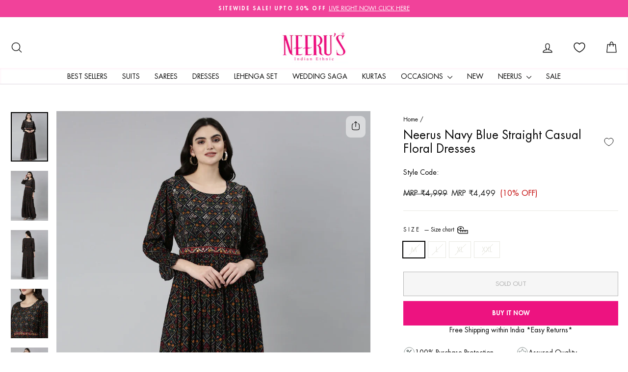

--- FILE ---
content_type: text/html; charset=utf-8
request_url: https://www.neerus.com/products/neerus-navy-blue-straight-casual-floral-dresses
body_size: 63486
content:
<!doctype html>
<html class="no-js" lang="en" dir="ltr">
<head>

   <!-- Gokwik theme code start -->

<link rel="dns-prefetch" href="https://pdp.gokwik.co/">
<link rel="dns-prefetch" href="https://api.gokwik.co">





  <script>
    window.gaTag = {ga4: ""}
    window.merchantInfo  = {
            mid: "19w1jazm1982",
            environment: "production",
            type: "merchantInfo",
      		storeId: "64655163636",
      		fbpixel: "3033989293586541",
          }
    var productFormSelector = '';
    var cart = {"note":null,"attributes":{},"original_total_price":0,"total_price":0,"total_discount":0,"total_weight":0.0,"item_count":0,"items":[],"requires_shipping":false,"currency":"INR","items_subtotal_price":0,"cart_level_discount_applications":[],"checkout_charge_amount":0}
    var templateName = 'product'
  </script>

  <script src="https://pdp.gokwik.co/merchant-integration/build/merchant.integration.js?v4" defer></script>

  <script>
  const getCountryData = async() =>{
 const getCountry = await fetch("/browsing_context_suggestions.json");
 const response = await getCountry.json();
 const res = response?.detected_values?.country_name;
 const styleElement = document.createElement("style");
 let css = "";
 switch(res){
   case "India":
     //Enter Selector to disable Shopify and Third Part Button
     css = `
           .shopifycheckoutbtn { display: none !important; }
           .gokwik-checkout { display: flex !important; }
           #gokwik-buy-now { display: flex !important; }
         `;
     break;
   default:
     //Enter Gokwik Selector | Dont change it if it is same.
     css = `
           .gokwik-checkout { display: none !important; }
           #gokwik-buy-now { display: none !important; }
           .shopifycheckoutbtn { display: block !important; }
         `;
     break;
 }
 styleElement.textContent = css;
 document.head.appendChild(styleElement);
}
document.addEventListener("DOMContentLoaded", getCountryData);
</script>


<script>
    if ('$' && '$' !== 'undefined') {
        const script = document.createElement('script');
        script.src = "https://www.googletagmanager.com/gtag/js?id="+ window.gaTag.ga4;
        script.defer = true;
        document.head.appendChild(script);
        window.dataLayer = window.dataLayer || [];
        function gtag(){dataLayer.push(arguments);}
        gtag('js', new Date());
        gtag('config', window.gaTag.ga4 ,{ 'groups': 'GA4' });
    }
  </script>



  <script>
    window.addEventListener('gokwikLoaded', e => {
    var buyNowButton = document.getElementById('gokwik-buy-now');
if (buyNowButton) {
    buyNowButton.disabled = false;
    buyNowButton.classList.remove('disabled');
}
      var gokwikCheckoutButtons = document.querySelectorAll('.gokwik-checkout button');
gokwikCheckoutButtons.forEach(function(button) {
    button.disabled = false;
    button.classList.remove('disabled');
});
    //Do Not Touch This Line
let clicked = false;
   let gokwikAdsID = "";
   const gokwikCheckoutEnable = (arrayOfElement) => {
     if (arrayOfElement.length === 0) return null;
     if (arrayOfElement.length > 1) {
       arrayOfElement.forEach(data => {
         if (data) {
           let targetElement = document.querySelectorAll(data);
           if (targetElement.length >= 1) {
             targetElement.forEach(element => {
                           element.addEventListener("click", () => {
                               if (!clicked && gokwikAdsID) {
                                   // Fetch cart data asynchronously
                                   fetch('/cart.js')
                                       .then(response => response.json())
                                       .then(cart => {
                                           let totalPrice = cart.total_price / 100;
                                           console.log("Total Price:", totalPrice);
                                           gtag('event', 'conversion', {
                                               'send_to': gokwikAdsID.toString().trim(),
                                               'value': totalPrice,
                                               'currency': '',
                                               'transaction_id': ''
                                           });
                                       })
                                       .catch(error => console.error("Error fetching cart data:", error));
                                   clicked = true;
                               }
                           });
                       });
           }
         }
       });
     }
   };

    gokwikCheckoutEnable(["#gokwik-buy-now",".gokwik-checkout button"])
    gokwikSdk.on('modal_closed', ()=>{
        clicked = false;
    })

    const targetElement = document.querySelector("body");
      function debounce(func, delay) {
        let timeoutId;
        return function () {
          const context = this;
          const args = arguments;
          clearTimeout(timeoutId);
          timeoutId = setTimeout(function () {
            func.apply(context, args);
          }, delay);
        };
      }

      const observer = new MutationObserver(() => {
       const addToCartButton = document.querySelector("button[name='add']");
const gokwikBuyNowButton = document.getElementById('gokwik-buy-now');

if (addToCartButton && addToCartButton.disabled) {
    gokwikBuyNowButton?.setAttribute('disabled', 'disabled');
} else {
    gokwikBuyNowButton?.removeAttribute('disabled');
}
        debouncedMyTimer();
      });

      const debouncedMyTimer = debounce(() => {
        observer.disconnect();
        //Do Not Touch this function
    
        gokwikCheckoutEnable(["#gokwik-buy-now",".gokwik-checkout button"])
        var gokwikCheckoutButtons = document.querySelectorAll('.gokwik-checkout button');
gokwikCheckoutButtons.forEach(function(button) {
    button.disabled = false;
    button.classList.remove('disabled');
});
        observer.observe(targetElement, { childList: true, subtree: true });
      }, 700);

      const config = { childList: true, subtree: true };
      observer.observe(targetElement, config);
    });
  </script>



<style>
  
  .gokwik-checkout {
    width: 100%;
    display: flex;
    justify-content: center;
    flex-direction: column;
    align-items: end;
    margin-bottom: 10px;
  }
  .gokwik-checkout button {
    max-width:100%;
    width: 100%;
    border: none;
    display: flex;
    justify-content: center;
    align-items: center;
    background: #ed1380;
    position: relative;
    cursor: pointer;
    border-radius: 0px;
    padding: 5px 10px;
    height:46.72px;
  }
  #gokwik-buy-now.disabled, .gokwik-disabled{
    opacity:0.5;
    cursor: not-allowed;
    }
    .gokwik-checkout button:focus {
    outline: none;
  }
  .gokwik-checkout button > span {
    display: flex;
  }
  .gokwik-checkout button > span.btn-text {
    display: flex;
    flex-direction: column;
    color: #ffffff;
    align-items: center;
  }
  .gokwik-checkout button > span.btn-text > span:last-child {
  	padding-top: 2px;
      font-size: 10px;
      line-height: 10px;
      text-transform: initial;
  }
  .gokwik-checkout button > span.btn-text > span:first-child {
     font-size: 16px;
     line-height: 16px;
     text-transform: uppercase;
  }
  .gokwik-checkout button > span.pay-opt-icon img:first-child {
    margin-right: 10px;
    margin-left: 10px;
  }
  /*   Additional */
  .gokwik-checkout button.disabled{
    opacity:0.5;
    cursor: not-allowed;
    }
  .gokwik-checkout button.disabled .addloadr#btn-loader{
     display: flex!important;
  }
    #gokwik-buy-now.disabled .addloadr#btn-loader{
     display: flex!important;
  }
      #gokwik-buy-now:disabled{
     cursor: not-allowed;
     opacity: 0.5;
  }

  .drawer__footer .gokwik-checkout button {
        height:50.72px;
    }

@media screen and (max-width: 768px) {
    #gokwik-buy-now {
        font-size: 11px !important;
        margin-top: 0px !important;
    }
    .gokwik-checkout button {
        height:42.72px;
    }
}



  

  
   #gokwik-buy-now {
     background: #ee1380;
     width: 100%;
     color: #ffffff;
     cursor: pointer;
     line-height: 1;
     border: none;
     padding: 15px 10px;
     font-size: 13px;
     position:relative;
     height: 50px;
     text-transform: uppercase;
     font-weight: 600;
     margin-top: 10px;
     display: flex;
     justify-content: center;
     align-items: center;
   }


  
  /* Loader CSS */
    #btn-loader{
      display: none;
      position: absolute;
      top: 0;
      bottom: 0;
      left: 0;
      right: 0;
      justify-content: center;
      align-items: center;
      background:#ed1380;
      border-radius:0px;

    }

  .cir-loader,
  .cir-loader:after {
    border-radius: 50%;
    width: 35px;
    height: 35px;
  }
  .cir-loader {
    margin: 6px auto;
    font-size: 10px;
    position: relative;
    text-indent: -9999em;
    border-top: 0.5em solid rgba(255, 255, 255, 0.2);
    border-right: 0.5em solid rgba(255, 255, 255, 0.2);
    border-bottom: 0.5em solid rgba(255, 255, 255, 0.2);
    border-left: 0.5em solid #ffffff;
    -webkit-transform: translateZ(0);
    -ms-transform: translateZ(0);
    transform: translateZ(0);
    -webkit-animation: load8 1.1s infinite linear;
    animation: load8 1.1s infinite linear;
  }
  @-webkit-keyframes load8 {
    0% {
      -webkit-transform: rotate(0deg);
      transform: rotate(0deg);
    }
    100% {
      -webkit-transform: rotate(360deg);
      transform: rotate(360deg);
    }
  }
  @keyframes load8 {
    0% {
      -webkit-transform: rotate(0deg);
      transform: rotate(0deg);
    }
    100% {
      -webkit-transform: rotate(360deg);
      transform: rotate(360deg);
    }
  }
</style>



<!-- Gokwik theme code End -->

  <!-- Google tag (gtag.js) -->
<script async src="https://www.googletagmanager.com/gtag/js?id=AW-866305280"></script>
<script>
  window.dataLayer = window.dataLayer || [];
  function gtag(){dataLayer.push(arguments);}
  gtag('js', new Date());
  gtag('config', 'AW-866305280');
</script>
  <meta charset="utf-8">
  <meta http-equiv="X-UA-Compatible" content="IE=edge,chrome=1">
  <meta name="viewport" content="width=device-width,initial-scale=1">
  <meta name="theme-color" content="#ed1380">
  <link rel="canonical" href="https://www.neerus.com/products/neerus-navy-blue-straight-casual-floral-dresses">
  <link rel="preconnect" href="https://cdn.shopify.com" crossorigin>
  <link rel="preconnect" href="https://fonts.shopifycdn.com" crossorigin>
  <link rel="dns-prefetch" href="https://productreviews.shopifycdn.com">
  <link rel="dns-prefetch" href="https://ajax.googleapis.com">
  <link rel="dns-prefetch" href="https://maps.googleapis.com">
  <link rel="dns-prefetch" href="https://maps.gstatic.com"><link rel="shortcut icon" href="//www.neerus.com/cdn/shop/files/favicon_32x32.webp?v=1657888952" type="image/png" /><title>Neerus Navy Blue Straight Casual Floral Dresses
&ndash; Neerus India
</title>
<meta name="description" content="Introducing Neeru&#39;s Navy Blue Apparel Fit For A Casual Queen - Straight Casual Floral Dresses! They&#39;Ll Have You Feeling Totally Fab And Flower-Ful!"><meta property="og:site_name" content="Neerus India">
  <meta property="og:url" content="https://www.neerus.com/products/neerus-navy-blue-straight-casual-floral-dresses">
  <meta property="og:title" content="Neerus Navy Blue Straight Casual Floral Dresses">
  <meta property="og:type" content="product">
  <meta property="og:description" content="Introducing Neeru&#39;s Navy Blue Apparel Fit For A Casual Queen - Straight Casual Floral Dresses! They&#39;Ll Have You Feeling Totally Fab And Flower-Ful!"><meta property="og:image" content="http://www.neerus.com/cdn/shop/files/4826SG3303NAVYBLUE_1.jpg?v=1755191823">
    <meta property="og:image:secure_url" content="https://www.neerus.com/cdn/shop/files/4826SG3303NAVYBLUE_1.jpg?v=1755191823">
    <meta property="og:image:width" content="1080">
    <meta property="og:image:height" content="1440"><meta name="twitter:site" content="@NEERUSIND">
  <meta name="twitter:card" content="summary_large_image">
  <meta name="twitter:title" content="Neerus Navy Blue Straight Casual Floral Dresses">
  <meta name="twitter:description" content="Introducing Neeru&#39;s Navy Blue Apparel Fit For A Casual Queen - Straight Casual Floral Dresses! They&#39;Ll Have You Feeling Totally Fab And Flower-Ful!">
<style data-shopify>@font-face {
  font-family: "Open Sans";
  font-weight: 400;
  font-style: normal;
  font-display: swap;
  src: url("//www.neerus.com/cdn/fonts/open_sans/opensans_n4.c32e4d4eca5273f6d4ee95ddf54b5bbb75fc9b61.woff2") format("woff2"),
       url("//www.neerus.com/cdn/fonts/open_sans/opensans_n4.5f3406f8d94162b37bfa232b486ac93ee892406d.woff") format("woff");
}

  @font-face {
  font-family: "Open Sans";
  font-weight: 400;
  font-style: normal;
  font-display: swap;
  src: url("//www.neerus.com/cdn/fonts/open_sans/opensans_n4.c32e4d4eca5273f6d4ee95ddf54b5bbb75fc9b61.woff2") format("woff2"),
       url("//www.neerus.com/cdn/fonts/open_sans/opensans_n4.5f3406f8d94162b37bfa232b486ac93ee892406d.woff") format("woff");
}


  @font-face {
  font-family: "Open Sans";
  font-weight: 600;
  font-style: normal;
  font-display: swap;
  src: url("//www.neerus.com/cdn/fonts/open_sans/opensans_n6.15aeff3c913c3fe570c19cdfeed14ce10d09fb08.woff2") format("woff2"),
       url("//www.neerus.com/cdn/fonts/open_sans/opensans_n6.14bef14c75f8837a87f70ce22013cb146ee3e9f3.woff") format("woff");
}

  @font-face {
  font-family: "Open Sans";
  font-weight: 400;
  font-style: italic;
  font-display: swap;
  src: url("//www.neerus.com/cdn/fonts/open_sans/opensans_i4.6f1d45f7a46916cc95c694aab32ecbf7509cbf33.woff2") format("woff2"),
       url("//www.neerus.com/cdn/fonts/open_sans/opensans_i4.4efaa52d5a57aa9a57c1556cc2b7465d18839daa.woff") format("woff");
}

  @font-face {
  font-family: "Open Sans";
  font-weight: 600;
  font-style: italic;
  font-display: swap;
  src: url("//www.neerus.com/cdn/fonts/open_sans/opensans_i6.828bbc1b99433eacd7d50c9f0c1bfe16f27b89a3.woff2") format("woff2"),
       url("//www.neerus.com/cdn/fonts/open_sans/opensans_i6.a79e1402e2bbd56b8069014f43ff9c422c30d057.woff") format("woff");
}

</style><link href="//www.neerus.com/cdn/shop/t/35/assets/theme.css?v=54583535229368482201761647966" rel="stylesheet" type="text/css" media="all" />
<link rel="preconnect" href="https://fonts.googleapis.com">
<link rel="preconnect" href="https://fonts.gstatic.com" crossorigin>
<link href="https://fonts.googleapis.com/css2?family=Noto+Serif+Display:ital,wght@0,100..900;1,100..900&display=swap" rel="stylesheet"><style data-shopify>/* Futura Std Medium */
@font-face {
  font-family: 'Futura Std';
  src: url('https://cdn.shopify.com/s/files/1/0646/5516/3636/files/FuturaStd-Medium.woff2?v=1758124303') format('woff2');
  font-weight: 500; /* Often corresponds to 'Medium' */
  font-style: normal;
  font-display: swap; /* Recommended for better performance */
}

/* Futura Std Heavy */
@font-face {
  font-family: 'Futura Std';
  src: url('https://cdn.shopify.com/s/files/1/0646/5516/3636/files/FuturaStd-Heavy.woff2?v=1758124303') format('woff2');
  font-weight: 900; /* Often corresponds to 'Heavy' or 'Black' */
  font-style: normal;
  font-display: swap;
}

/* Futura Std Book */
@font-face {
  font-family: 'Futura Std';
  src: url('https://cdn.shopify.com/s/files/1/0646/5516/3636/files/FuturaStd-Book.woff2?v=1758124302') format('woff2');
  font-weight: 400; /* Often corresponds to 'Book' or 'Normal' */
  font-style: normal;
  font-display: swap;
}
    :root {
    --typeHeaderPrimary: 'Futura Std',"Open Sans";
    --typeHeaderFallback: sans-serif;
    --typeHeaderSize: 28px;
    --typeHeaderWeight: 500,400;
    --typeHeaderLineHeight: 1.2;
    --typeHeaderSpacing: 0.0em;

    --typeBasePrimary:'Futura Std',"Open Sans";
    --typeBaseFallback:sans-serif;
    --typeBaseSize: 14px;
    --typeBaseWeight: 400,400;
    --typeBaseSpacing: 0.0em;
    --typeBaseLineHeight: 1.3;
    --typeBaselineHeightMinus01: 1.2;

    
.noto-serif-display-special-heading {
  font-family: "Noto Serif Display", serif;
  font-optical-sizing: auto;
  font-weight: 500;
  font-style: normal;
  font-variation-settings:
    "wdth" 100;
}  
    --typeCollectionTitle: 20px;

    --iconWeight: 3px;
    --iconLinecaps: round;

    
        --buttonRadius: 0;
    

    --colorGridOverlayOpacity: 0.1;
    --colorAnnouncement: #f1429a;
    --colorAnnouncementText: #ffffff;

    --colorBody: #ffffff;
    --colorBodyAlpha05: rgba(255, 255, 255, 0.05);
    --colorBodyDim: #f2f2f2;
    --colorBodyLightDim: #fafafa;
    --colorBodyMediumDim: #f5f5f5;


    --colorBorder: #e8e8e1;

    --colorBtnPrimary: #ed1380;
    --colorBtnPrimaryLight: #f1429a;
    --colorBtnPrimaryDim: #d61073;
    --colorBtnPrimaryText: #ffffff;

    --colorCartDot: #000000;

    --colorDrawers: #ffffff;
    --colorDrawersDim: #f2f2f2;
    --colorDrawerBorder: #e8e8e1;
    --colorDrawerText: #000000;
    --colorDrawerTextDark: #000000;
    --colorDrawerButton: #ed1380;
    --colorDrawerButtonText: #ffffff;

    --colorFooter: #ffffff;
    --colorFooterText: #000000;
    --colorFooterTextAlpha01: #000000;

    --colorGridOverlay: #000000;
    --colorGridOverlayOpacity: 0.1;

    --colorHeaderTextAlpha01: rgba(0, 0, 0, 0.1);

    --colorHeroText: #ffffff;

    --colorSmallImageBg: #ffffff;
    --colorLargeImageBg: #0f0f0f;

    --colorImageOverlay: #000000;
    --colorImageOverlayOpacity: 0.1;
    --colorImageOverlayTextShadow: 0.2;

    --colorLink: #000000;

    --colorModalBg: rgba(230, 230, 230, 0.6);

    --colorNav: #ffffff;
    --colorNavText: #000000;

    --colorPrice: #1c1d1d;

    --colorSaleTag: #1c1d1d;
    --colorSaleTagText: #ffffff;

    --colorTextBody: #000000;
    --colorTextBodyAlpha015: rgba(0, 0, 0, 0.15);
    --colorTextBodyAlpha005: rgba(0, 0, 0, 0.05);
    --colorTextBodyAlpha008: rgba(0, 0, 0, 0.08);
    --colorTextSavings: #C20000;

    --urlIcoSelect: url(//www.neerus.com/cdn/shop/t/35/assets/ico-select.svg);
    --urlIcoSelectFooter: url(//www.neerus.com/cdn/shop/t/35/assets/ico-select-footer.svg);
    --urlIcoSelectWhite: url(//www.neerus.com/cdn/shop/t/35/assets/ico-select-white.svg);

    --grid-gutter: 17px;
    --drawer-gutter: 20px;

    --sizeChartMargin: 25px 0;
    --sizeChartIconMargin: 5px;

    --newsletterReminderPadding: 40px;

    /*Shop Pay Installments*/
    --color-body-text: #000000;
    --color-body: #ffffff;
    --color-bg: #ffffff;
    }

    .placeholder-content {
    background-image: linear-gradient(100deg, #ffffff 40%, #f7f7f7 63%, #ffffff 79%);
    }</style><link href="//www.neerus.com/cdn/shop/t/35/assets/custom.css?v=82126818034496295941769670752" rel="stylesheet" type="text/css" media="all" />
<script>
    document.documentElement.className = document.documentElement.className.replace('no-js', 'js');

    window.theme = window.theme || {};
    theme.routes = {
      home: "/",
      cart: "/cart.js",
      cartPage: "/cart",
      cartAdd: "/cart/add.js",
      cartChange: "/cart/change.js",
      search: "/search",
      predictiveSearch: "/search/suggest"
    };
    theme.strings = {
      soldOut: "Sold Out",
      unavailable: "Unavailable",
      inStockLabel: "In stock, ready to ship",
      oneStockLabel: "Low stock - [count] item left",
      otherStockLabel: "Low stock - [count] items left",
      willNotShipUntil: "Ready to ship [date]",
      willBeInStockAfter: "Back in stock [date]",
      waitingForStock: "Ships within 3-5 days ",
      savePrice: "[saved_amount] OFF",
      cartEmpty: "Your cart is currently empty.",
      cartTermsConfirmation: "You must agree with the terms and conditions of sales to check out",
      searchCollections: "Collections",
      searchPages: "Pages",
      searchArticles: "Articles",
      productFrom: "from ",
      maxQuantity: "You can only have [quantity] of [title] in your cart."
    };
    theme.settings = {
      cartType: "drawer",
      isCustomerTemplate: false,
      moneyFormat: "MRP ₹{{amount_no_decimals}}",
      saveType: "percent",
      productImageSize: "natural",
      productImageCover: true,
      predictiveSearch: true,
      predictiveSearchType: null,
      predictiveSearchVendor: false,
      predictiveSearchPrice: false,
      quickView: true,
      themeName: 'Impulse',
      themeVersion: "8.0.0"
    };
  </script>

  <script>window.performance && window.performance.mark && window.performance.mark('shopify.content_for_header.start');</script><meta name="google-site-verification" content="U66MPfRkb5ihIKr1elVnDELGnQFuEZtRMR1BQ8wa6-Q">
<meta id="shopify-digital-wallet" name="shopify-digital-wallet" content="/64655163636/digital_wallets/dialog">
<link rel="alternate" type="application/json+oembed" href="https://www.neerus.com/products/neerus-navy-blue-straight-casual-floral-dresses.oembed">
<script async="async" src="/checkouts/internal/preloads.js?locale=en-IN"></script>
<script id="shopify-features" type="application/json">{"accessToken":"eb28869d6f0ad2cfb39ec5e59fedc37d","betas":["rich-media-storefront-analytics"],"domain":"www.neerus.com","predictiveSearch":true,"shopId":64655163636,"locale":"en"}</script>
<script>var Shopify = Shopify || {};
Shopify.shop = "neerus-india.myshopify.com";
Shopify.locale = "en";
Shopify.currency = {"active":"INR","rate":"1.0"};
Shopify.country = "IN";
Shopify.theme = {"name":"Gokwik theme 28th Oct 2025","id":155695907060,"schema_name":"Impulse","schema_version":"8.0.0","theme_store_id":857,"role":"main"};
Shopify.theme.handle = "null";
Shopify.theme.style = {"id":null,"handle":null};
Shopify.cdnHost = "www.neerus.com/cdn";
Shopify.routes = Shopify.routes || {};
Shopify.routes.root = "/";</script>
<script type="module">!function(o){(o.Shopify=o.Shopify||{}).modules=!0}(window);</script>
<script>!function(o){function n(){var o=[];function n(){o.push(Array.prototype.slice.apply(arguments))}return n.q=o,n}var t=o.Shopify=o.Shopify||{};t.loadFeatures=n(),t.autoloadFeatures=n()}(window);</script>
<script id="shop-js-analytics" type="application/json">{"pageType":"product"}</script>
<script defer="defer" async type="module" src="//www.neerus.com/cdn/shopifycloud/shop-js/modules/v2/client.init-shop-cart-sync_BN7fPSNr.en.esm.js"></script>
<script defer="defer" async type="module" src="//www.neerus.com/cdn/shopifycloud/shop-js/modules/v2/chunk.common_Cbph3Kss.esm.js"></script>
<script defer="defer" async type="module" src="//www.neerus.com/cdn/shopifycloud/shop-js/modules/v2/chunk.modal_DKumMAJ1.esm.js"></script>
<script type="module">
  await import("//www.neerus.com/cdn/shopifycloud/shop-js/modules/v2/client.init-shop-cart-sync_BN7fPSNr.en.esm.js");
await import("//www.neerus.com/cdn/shopifycloud/shop-js/modules/v2/chunk.common_Cbph3Kss.esm.js");
await import("//www.neerus.com/cdn/shopifycloud/shop-js/modules/v2/chunk.modal_DKumMAJ1.esm.js");

  window.Shopify.SignInWithShop?.initShopCartSync?.({"fedCMEnabled":true,"windoidEnabled":true});

</script>
<script>(function() {
  var isLoaded = false;
  function asyncLoad() {
    if (isLoaded) return;
    isLoaded = true;
    var urls = ["https:\/\/chimpstatic.com\/mcjs-connected\/js\/users\/cd0bd929d6cf837cd98e6784b\/d0d1b5caa3f064f76148060ba.js?shop=neerus-india.myshopify.com","https:\/\/sr-cdn.shiprocket.in\/sr-promise\/static\/uc.js?channel_id=4\u0026sr_company_id=2359634\u0026shop=neerus-india.myshopify.com","https:\/\/cdn.nfcube.com\/instafeed-7dfc628e51542c1afd3fc864e062cdc2.js?shop=neerus-india.myshopify.com"];
    for (var i = 0; i < urls.length; i++) {
      var s = document.createElement('script');
      s.type = 'text/javascript';
      s.async = true;
      s.src = urls[i];
      var x = document.getElementsByTagName('script')[0];
      x.parentNode.insertBefore(s, x);
    }
  };
  if(window.attachEvent) {
    window.attachEvent('onload', asyncLoad);
  } else {
    window.addEventListener('load', asyncLoad, false);
  }
})();</script>
<script id="__st">var __st={"a":64655163636,"offset":19800,"reqid":"3890b3ff-da30-4ffc-9467-4a01649cba95-1769742467","pageurl":"www.neerus.com\/products\/neerus-navy-blue-straight-casual-floral-dresses","u":"ca706a658395","p":"product","rtyp":"product","rid":8200659960052};</script>
<script>window.ShopifyPaypalV4VisibilityTracking = true;</script>
<script id="form-persister">!function(){'use strict';const t='contact',e='new_comment',n=[[t,t],['blogs',e],['comments',e],[t,'customer']],o='password',r='form_key',c=['recaptcha-v3-token','g-recaptcha-response','h-captcha-response',o],s=()=>{try{return window.sessionStorage}catch{return}},i='__shopify_v',u=t=>t.elements[r],a=function(){const t=[...n].map((([t,e])=>`form[action*='/${t}']:not([data-nocaptcha='true']) input[name='form_type'][value='${e}']`)).join(',');var e;return e=t,()=>e?[...document.querySelectorAll(e)].map((t=>t.form)):[]}();function m(t){const e=u(t);a().includes(t)&&(!e||!e.value)&&function(t){try{if(!s())return;!function(t){const e=s();if(!e)return;const n=u(t);if(!n)return;const o=n.value;o&&e.removeItem(o)}(t);const e=Array.from(Array(32),(()=>Math.random().toString(36)[2])).join('');!function(t,e){u(t)||t.append(Object.assign(document.createElement('input'),{type:'hidden',name:r})),t.elements[r].value=e}(t,e),function(t,e){const n=s();if(!n)return;const r=[...t.querySelectorAll(`input[type='${o}']`)].map((({name:t})=>t)),u=[...c,...r],a={};for(const[o,c]of new FormData(t).entries())u.includes(o)||(a[o]=c);n.setItem(e,JSON.stringify({[i]:1,action:t.action,data:a}))}(t,e)}catch(e){console.error('failed to persist form',e)}}(t)}const f=t=>{if('true'===t.dataset.persistBound)return;const e=function(t,e){const n=function(t){return'function'==typeof t.submit?t.submit:HTMLFormElement.prototype.submit}(t).bind(t);return function(){let t;return()=>{t||(t=!0,(()=>{try{e(),n()}catch(t){(t=>{console.error('form submit failed',t)})(t)}})(),setTimeout((()=>t=!1),250))}}()}(t,(()=>{m(t)}));!function(t,e){if('function'==typeof t.submit&&'function'==typeof e)try{t.submit=e}catch{}}(t,e),t.addEventListener('submit',(t=>{t.preventDefault(),e()})),t.dataset.persistBound='true'};!function(){function t(t){const e=(t=>{const e=t.target;return e instanceof HTMLFormElement?e:e&&e.form})(t);e&&m(e)}document.addEventListener('submit',t),document.addEventListener('DOMContentLoaded',(()=>{const e=a();for(const t of e)f(t);var n;n=document.body,new window.MutationObserver((t=>{for(const e of t)if('childList'===e.type&&e.addedNodes.length)for(const t of e.addedNodes)1===t.nodeType&&'FORM'===t.tagName&&a().includes(t)&&f(t)})).observe(n,{childList:!0,subtree:!0,attributes:!1}),document.removeEventListener('submit',t)}))}()}();</script>
<script integrity="sha256-4kQ18oKyAcykRKYeNunJcIwy7WH5gtpwJnB7kiuLZ1E=" data-source-attribution="shopify.loadfeatures" defer="defer" src="//www.neerus.com/cdn/shopifycloud/storefront/assets/storefront/load_feature-a0a9edcb.js" crossorigin="anonymous"></script>
<script data-source-attribution="shopify.dynamic_checkout.dynamic.init">var Shopify=Shopify||{};Shopify.PaymentButton=Shopify.PaymentButton||{isStorefrontPortableWallets:!0,init:function(){window.Shopify.PaymentButton.init=function(){};var t=document.createElement("script");t.src="https://www.neerus.com/cdn/shopifycloud/portable-wallets/latest/portable-wallets.en.js",t.type="module",document.head.appendChild(t)}};
</script>
<script data-source-attribution="shopify.dynamic_checkout.buyer_consent">
  function portableWalletsHideBuyerConsent(e){var t=document.getElementById("shopify-buyer-consent"),n=document.getElementById("shopify-subscription-policy-button");t&&n&&(t.classList.add("hidden"),t.setAttribute("aria-hidden","true"),n.removeEventListener("click",e))}function portableWalletsShowBuyerConsent(e){var t=document.getElementById("shopify-buyer-consent"),n=document.getElementById("shopify-subscription-policy-button");t&&n&&(t.classList.remove("hidden"),t.removeAttribute("aria-hidden"),n.addEventListener("click",e))}window.Shopify?.PaymentButton&&(window.Shopify.PaymentButton.hideBuyerConsent=portableWalletsHideBuyerConsent,window.Shopify.PaymentButton.showBuyerConsent=portableWalletsShowBuyerConsent);
</script>
<script>
  function portableWalletsCleanup(e){e&&e.src&&console.error("Failed to load portable wallets script "+e.src);var t=document.querySelectorAll("shopify-accelerated-checkout .shopify-payment-button__skeleton, shopify-accelerated-checkout-cart .wallet-cart-button__skeleton"),e=document.getElementById("shopify-buyer-consent");for(let e=0;e<t.length;e++)t[e].remove();e&&e.remove()}function portableWalletsNotLoadedAsModule(e){e instanceof ErrorEvent&&"string"==typeof e.message&&e.message.includes("import.meta")&&"string"==typeof e.filename&&e.filename.includes("portable-wallets")&&(window.removeEventListener("error",portableWalletsNotLoadedAsModule),window.Shopify.PaymentButton.failedToLoad=e,"loading"===document.readyState?document.addEventListener("DOMContentLoaded",window.Shopify.PaymentButton.init):window.Shopify.PaymentButton.init())}window.addEventListener("error",portableWalletsNotLoadedAsModule);
</script>

<script type="module" src="https://www.neerus.com/cdn/shopifycloud/portable-wallets/latest/portable-wallets.en.js" onError="portableWalletsCleanup(this)" crossorigin="anonymous"></script>
<script nomodule>
  document.addEventListener("DOMContentLoaded", portableWalletsCleanup);
</script>

<link id="shopify-accelerated-checkout-styles" rel="stylesheet" media="screen" href="https://www.neerus.com/cdn/shopifycloud/portable-wallets/latest/accelerated-checkout-backwards-compat.css" crossorigin="anonymous">
<style id="shopify-accelerated-checkout-cart">
        #shopify-buyer-consent {
  margin-top: 1em;
  display: inline-block;
  width: 100%;
}

#shopify-buyer-consent.hidden {
  display: none;
}

#shopify-subscription-policy-button {
  background: none;
  border: none;
  padding: 0;
  text-decoration: underline;
  font-size: inherit;
  cursor: pointer;
}

#shopify-subscription-policy-button::before {
  box-shadow: none;
}

      </style>

<script>window.performance && window.performance.mark && window.performance.mark('shopify.content_for_header.end');</script>

  <script src="//www.neerus.com/cdn/shop/t/35/assets/vendor-scripts-v11.js" defer="defer"></script><link
  rel="stylesheet"
  href="https://cdn.jsdelivr.net/npm/swiper@11/swiper-bundle.min.css"
>

  <script src="//www.neerus.com/cdn/shop/t/35/assets/theme.js?v=22325264162658116151761647966" defer="defer"></script>


<!-- BEGIN app block: shopify://apps/geo-pro-geolocation/blocks/geopro/16fc5313-7aee-4e90-ac95-f50fc7c8b657 --><!-- This snippet is used to load Geo:Pro data on the storefront -->
<meta class='geo-ip' content='[base64]'>
<!-- This snippet initializes the plugin -->
<script async>
  try {
    const loadGeoPro=()=>{let e=e=>{if(!e||e.isCrawler||"success"!==e.message){window.geopro_cancel="1";return}let o=e.isAdmin?"el-geoip-location-admin":"el-geoip-location",s=Date.now()+864e5;localStorage.setItem(o,JSON.stringify({value:e.data,expires:s})),e.isAdmin&&localStorage.setItem("el-geoip-admin",JSON.stringify({value:"1",expires:s}))},o=new XMLHttpRequest;o.open("GET","https://geo.geoproapp.com?x-api-key=91e359ab7-2b63-539e-1de2-c4bf731367a7",!0),o.responseType="json",o.onload=()=>e(200===o.status?o.response:null),o.send()},load=!["el-geoip-location-admin","el-geoip-location"].some(e=>{try{let o=JSON.parse(localStorage.getItem(e));return o&&o.expires>Date.now()}catch(s){return!1}});load&&loadGeoPro();
  } catch(e) {
    console.warn('Geo:Pro error', e);
    window.geopro_cancel = '1';
  }
</script>
<script src="https://cdn.shopify.com/extensions/019b746b-26da-7a64-a671-397924f34f11/easylocation-195/assets/easylocation-storefront.min.js" type="text/javascript" async></script>


<!-- END app block --><!-- BEGIN app block: shopify://apps/firework-shoppable-video-ugc/blocks/firework-header/347a2e4c-f5cb-410d-8354-490d1e80558c -->
 

  <script async type="module" src='//asset.fwcdn3.com/js/module/integrations/shopify.js'></script>
  <script async type="module" src='//asset.fwcdn3.com/js/module/fwn.js?business_id=5a3l8a'></script>


<script
  async
  src='//asset.fwscripts.com/js/live-helper.js'
  data-fwparam_chat_channel_id='o3XXeg'
></script>


  <script>
    window._fwn = {
      productData: {
        product_ext_id: '8200659960052'
      }
    }
  </script>


<script>
  document.addEventListener('DOMContentLoaded', () => {
    setTimeout(() => {
      if (!document.querySelector('fw-live-helper')) {
        var n = document.createElement('fw-live-helper')
        document.body.appendChild(n)
      }
    }, 0)
  })

  // For when DOMContentLoaded event didn't fire on page due to lots of JS
  const intervalId = setInterval(() => {
    if (!document.querySelector('fw-live-helper')) {
      var n = document.createElement('fw-live-helper')
      document.body.appendChild(n)
    } else {
      clearInterval(intervalId)
    }
  }, 500)
</script>


<!-- END app block --><!-- BEGIN app block: shopify://apps/oxi-social-login/blocks/social-login-embed/24ad60bc-8f09-42fa-807e-e5eda0fdae17 -->


<script>
    
        var vt = 763256;
    
        var oxi_data_scheme = 'light';
        if (document.querySelector('html').hasAttribute('data-scheme')) {
            oxi_data_scheme = document.querySelector('html').getAttribute('data-scheme');
        }
    function wfete(selector) {
    return new Promise(resolve => {
    if (document.querySelector(selector)) {
      return resolve(document.querySelector(selector));
    }

    const observer = new MutationObserver(() => {
      if (document.querySelector(selector)) {
        resolve(document.querySelector(selector));
        observer.disconnect();
      }
    });

    observer.observe(document.body, {
      subtree: true,
      childList: true,
    });
    });
  }
  async function oxi_init() {
    const data = await getOConfig();
  }
  function getOConfig() {
    var script = document.createElement('script');
    script.src = '//social-login.oxiapps.com/init.json?shop=neerus-india.myshopify.com&vt='+vt+'&callback=jQuery111004090950169811405_1543664809199';
    script.setAttribute('rel','nofollow');
    document.head.appendChild(script);
  }
  function jQuery111004090950169811405_1543664809199(p) {
        var shop_locale = "";
        if (typeof Shopify !== 'undefined' && typeof Shopify.locale !== 'undefined') {
            shop_locale = "&locale="+Shopify.locale;
    }
    if (p.m == "1") {
      if (typeof oxi_initialized === 'undefined') {
        var oxi_initialized = true;
        //vt = parseInt(p.v);
        vt = parseInt(vt);

                var elem = document.createElement("link");
                elem.setAttribute("type", "text/css");
                elem.setAttribute("rel", "stylesheet");
                elem.setAttribute("href", "https://cdn.shopify.com/extensions/019a9bbf-e6d9-7768-bf83-c108720b519c/embedded-social-login-54/assets/remodal.css");
                document.getElementsByTagName("head")[0].appendChild(elem);


        var newScript = document.createElement('script');
        newScript.type = 'text/javascript';
        newScript.src = 'https://cdn.shopify.com/extensions/019a9bbf-e6d9-7768-bf83-c108720b519c/embedded-social-login-54/assets/osl.min.js';
        document.getElementsByTagName('head')[0].appendChild(newScript);
      }
    } else {
      const intervalID = setInterval(() => {
        if (document.querySelector('body')) {
            clearInterval(intervalID);

            opa = ['form[action*="account/login"]', 'form[action$="account"]'];
            opa.forEach(e => {
                wfete(e).then(element => {
                    if (typeof oxi_initialized === 'undefined') {
                        var oxi_initialized = true;
                        console.log("Oxi Social Login Initialized");
                        if (p.i == 'y') {
                            var list = document.querySelectorAll(e);
                            var oxi_list_length = 0;
                            if (list.length > 0) {
                                //oxi_list_length = 3;
                                oxi_list_length = list.length;
                            }
                            for(var osli1 = 0; osli1 < oxi_list_length; osli1++) {
                                if (list[osli1].querySelector('[value="guest_login"]')) {
                                } else {
                                if ( list[osli1].querySelectorAll('.oxi-social-login').length <= 0 && list[osli1].querySelectorAll('.oxi_social_wrapper').length <= 0 ) {
                                    var osl_checkout_url = '';
                                    if (list[osli1].querySelector('[name="checkout_url"]') !== null) {
                                        osl_checkout_url = '&osl_checkout_url='+list[osli1].querySelector('[name="checkout_url"]').value;
                                    }
                                    osl_checkout_url = osl_checkout_url.replace(/<[^>]*>/g, '').trim();
                                    list[osli1].insertAdjacentHTML(p.p, '<div class="oxi_social_wrapper" style="'+p.c+'"><iframe id="social_login_frame" class="social_login_frame" title="Social Login" src="https://social-login.oxiapps.com/widget?site='+p.s+'&vt='+vt+shop_locale+osl_checkout_url+'&scheme='+oxi_data_scheme+'" style="width:100%;max-width:100%;padding-top:0px;margin-bottom:5px;border:0px;height:'+p.h+'px;" scrolling=no></iframe></div>');
                                }
                                }
                            }
                        }
                    }
                });
            });

            wfete('#oxi-social-login').then(element => {
                document.getElementById('oxi-social-login').innerHTML="<iframe id='social_login_frame' class='social_login_frame' title='Social Login' src='https://social-login.oxiapps.com/widget?site="+p.s+"&vt="+vt+shop_locale+"&scheme="+oxi_data_scheme+"' style='width:100%;max-width:100%;padding-top:0px;margin-bottom:5px;border:0px;height:"+p.h+"px;' scrolling=no></iframe>";
            });
            wfete('.oxi-social-login').then(element => {
                var oxi_elms = document.querySelectorAll(".oxi-social-login");
                oxi_elms.forEach((oxi_elm) => {
                            oxi_elm.innerHTML="<iframe id='social_login_frame' class='social_login_frame' title='Social Login' src='https://social-login.oxiapps.com/widget?site="+p.s+"&vt="+vt+shop_locale+"&scheme="+oxi_data_scheme+"' style='width:100%;max-width:100%;padding-top:0px;margin-bottom:5px;border:0px;height:"+p.h+"px;' scrolling=no></iframe>";
                });
            });
        }
      }, 100);
    }

    var o_resized = false;
    var oxi_response = function(event) {
      if (event.origin+'/'=="https://social-login.oxiapps.com/") {
                if (event.data.action == "loaded") {
                    event.source.postMessage({
                        action:'getParentUrl',parentUrl: window.location.href+''
                    },"*");
                }

        var message = event.data+'';
        var key = message.split(':')[0];
        var value = message.split(':')[1];
        if (key=="height") {
          var oxi_iframe = document.getElementById('social_login_frame');
          if (oxi_iframe && !o_resized) {
            o_resized = true;
            oxi_iframe.style.height = value + "px";
          }
        }
      }
    };
    if (window.addEventListener) {
      window.addEventListener('message', oxi_response, false);
    } else {
      window.attachEvent("onmessage", oxi_response);
    }
  }
  oxi_init();
</script>


<!-- END app block --><!-- BEGIN app block: shopify://apps/instafeed/blocks/head-block/c447db20-095d-4a10-9725-b5977662c9d5 --><link rel="preconnect" href="https://cdn.nfcube.com/">
<link rel="preconnect" href="https://scontent.cdninstagram.com/">


  <script>
    document.addEventListener('DOMContentLoaded', function () {
      let instafeedScript = document.createElement('script');

      
        instafeedScript.src = 'https://cdn.nfcube.com/instafeed-7dfc628e51542c1afd3fc864e062cdc2.js';
      

      document.body.appendChild(instafeedScript);
    });
  </script>





<!-- END app block --><!-- BEGIN app block: shopify://apps/microsoft-clarity/blocks/clarity_js/31c3d126-8116-4b4a-8ba1-baeda7c4aeea -->
<script type="text/javascript">
  (function (c, l, a, r, i, t, y) {
    c[a] = c[a] || function () { (c[a].q = c[a].q || []).push(arguments); };
    t = l.createElement(r); t.async = 1; t.src = "https://www.clarity.ms/tag/" + i + "?ref=shopify";
    y = l.getElementsByTagName(r)[0]; y.parentNode.insertBefore(t, y);

    c.Shopify.loadFeatures([{ name: "consent-tracking-api", version: "0.1" }], error => {
      if (error) {
        console.error("Error loading Shopify features:", error);
        return;
      }

      c[a]('consentv2', {
        ad_Storage: c.Shopify.customerPrivacy.marketingAllowed() ? "granted" : "denied",
        analytics_Storage: c.Shopify.customerPrivacy.analyticsProcessingAllowed() ? "granted" : "denied",
      });
    });

    l.addEventListener("visitorConsentCollected", function (e) {
      c[a]('consentv2', {
        ad_Storage: e.detail.marketingAllowed ? "granted" : "denied",
        analytics_Storage: e.detail.analyticsAllowed ? "granted" : "denied",
      });
    });
  })(window, document, "clarity", "script", "txsbr2hfpk");
</script>



<!-- END app block --><!-- BEGIN app block: shopify://apps/pagefly-page-builder/blocks/app-embed/83e179f7-59a0-4589-8c66-c0dddf959200 -->

<!-- BEGIN app snippet: pagefly-cro-ab-testing-main -->







<script>
  ;(function () {
    const url = new URL(window.location)
    const viewParam = url.searchParams.get('view')
    if (viewParam && viewParam.includes('variant-pf-')) {
      url.searchParams.set('pf_v', viewParam)
      url.searchParams.delete('view')
      window.history.replaceState({}, '', url)
    }
  })()
</script>



<script type='module'>
  
  window.PAGEFLY_CRO = window.PAGEFLY_CRO || {}

  window.PAGEFLY_CRO['data_debug'] = {
    original_template_suffix: "all_products",
    allow_ab_test: false,
    ab_test_start_time: 0,
    ab_test_end_time: 0,
    today_date_time: 1769742468000,
  }
  window.PAGEFLY_CRO['GA4'] = { enabled: false}
</script>

<!-- END app snippet -->








  <script src='https://cdn.shopify.com/extensions/019bf883-1122-7445-9dca-5d60e681c2c8/pagefly-page-builder-216/assets/pagefly-helper.js' defer='defer'></script>

  <script src='https://cdn.shopify.com/extensions/019bf883-1122-7445-9dca-5d60e681c2c8/pagefly-page-builder-216/assets/pagefly-general-helper.js' defer='defer'></script>

  <script src='https://cdn.shopify.com/extensions/019bf883-1122-7445-9dca-5d60e681c2c8/pagefly-page-builder-216/assets/pagefly-snap-slider.js' defer='defer'></script>

  <script src='https://cdn.shopify.com/extensions/019bf883-1122-7445-9dca-5d60e681c2c8/pagefly-page-builder-216/assets/pagefly-slideshow-v3.js' defer='defer'></script>

  <script src='https://cdn.shopify.com/extensions/019bf883-1122-7445-9dca-5d60e681c2c8/pagefly-page-builder-216/assets/pagefly-slideshow-v4.js' defer='defer'></script>

  <script src='https://cdn.shopify.com/extensions/019bf883-1122-7445-9dca-5d60e681c2c8/pagefly-page-builder-216/assets/pagefly-glider.js' defer='defer'></script>

  <script src='https://cdn.shopify.com/extensions/019bf883-1122-7445-9dca-5d60e681c2c8/pagefly-page-builder-216/assets/pagefly-slideshow-v1-v2.js' defer='defer'></script>

  <script src='https://cdn.shopify.com/extensions/019bf883-1122-7445-9dca-5d60e681c2c8/pagefly-page-builder-216/assets/pagefly-product-media.js' defer='defer'></script>

  <script src='https://cdn.shopify.com/extensions/019bf883-1122-7445-9dca-5d60e681c2c8/pagefly-page-builder-216/assets/pagefly-product.js' defer='defer'></script>


<script id='pagefly-helper-data' type='application/json'>
  {
    "page_optimization": {
      "assets_prefetching": false
    },
    "elements_asset_mapper": {
      "Accordion": "https://cdn.shopify.com/extensions/019bf883-1122-7445-9dca-5d60e681c2c8/pagefly-page-builder-216/assets/pagefly-accordion.js",
      "Accordion3": "https://cdn.shopify.com/extensions/019bf883-1122-7445-9dca-5d60e681c2c8/pagefly-page-builder-216/assets/pagefly-accordion3.js",
      "CountDown": "https://cdn.shopify.com/extensions/019bf883-1122-7445-9dca-5d60e681c2c8/pagefly-page-builder-216/assets/pagefly-countdown.js",
      "GMap1": "https://cdn.shopify.com/extensions/019bf883-1122-7445-9dca-5d60e681c2c8/pagefly-page-builder-216/assets/pagefly-gmap.js",
      "GMap2": "https://cdn.shopify.com/extensions/019bf883-1122-7445-9dca-5d60e681c2c8/pagefly-page-builder-216/assets/pagefly-gmap.js",
      "GMapBasicV2": "https://cdn.shopify.com/extensions/019bf883-1122-7445-9dca-5d60e681c2c8/pagefly-page-builder-216/assets/pagefly-gmap.js",
      "GMapAdvancedV2": "https://cdn.shopify.com/extensions/019bf883-1122-7445-9dca-5d60e681c2c8/pagefly-page-builder-216/assets/pagefly-gmap.js",
      "HTML.Video": "https://cdn.shopify.com/extensions/019bf883-1122-7445-9dca-5d60e681c2c8/pagefly-page-builder-216/assets/pagefly-htmlvideo.js",
      "HTML.Video2": "https://cdn.shopify.com/extensions/019bf883-1122-7445-9dca-5d60e681c2c8/pagefly-page-builder-216/assets/pagefly-htmlvideo2.js",
      "HTML.Video3": "https://cdn.shopify.com/extensions/019bf883-1122-7445-9dca-5d60e681c2c8/pagefly-page-builder-216/assets/pagefly-htmlvideo2.js",
      "BackgroundVideo": "https://cdn.shopify.com/extensions/019bf883-1122-7445-9dca-5d60e681c2c8/pagefly-page-builder-216/assets/pagefly-htmlvideo2.js",
      "Instagram": "https://cdn.shopify.com/extensions/019bf883-1122-7445-9dca-5d60e681c2c8/pagefly-page-builder-216/assets/pagefly-instagram.js",
      "Instagram2": "https://cdn.shopify.com/extensions/019bf883-1122-7445-9dca-5d60e681c2c8/pagefly-page-builder-216/assets/pagefly-instagram.js",
      "Insta3": "https://cdn.shopify.com/extensions/019bf883-1122-7445-9dca-5d60e681c2c8/pagefly-page-builder-216/assets/pagefly-instagram3.js",
      "Tabs": "https://cdn.shopify.com/extensions/019bf883-1122-7445-9dca-5d60e681c2c8/pagefly-page-builder-216/assets/pagefly-tab.js",
      "Tabs3": "https://cdn.shopify.com/extensions/019bf883-1122-7445-9dca-5d60e681c2c8/pagefly-page-builder-216/assets/pagefly-tab3.js",
      "ProductBox": "https://cdn.shopify.com/extensions/019bf883-1122-7445-9dca-5d60e681c2c8/pagefly-page-builder-216/assets/pagefly-cart.js",
      "FBPageBox2": "https://cdn.shopify.com/extensions/019bf883-1122-7445-9dca-5d60e681c2c8/pagefly-page-builder-216/assets/pagefly-facebook.js",
      "FBLikeButton2": "https://cdn.shopify.com/extensions/019bf883-1122-7445-9dca-5d60e681c2c8/pagefly-page-builder-216/assets/pagefly-facebook.js",
      "TwitterFeed2": "https://cdn.shopify.com/extensions/019bf883-1122-7445-9dca-5d60e681c2c8/pagefly-page-builder-216/assets/pagefly-twitter.js",
      "Paragraph4": "https://cdn.shopify.com/extensions/019bf883-1122-7445-9dca-5d60e681c2c8/pagefly-page-builder-216/assets/pagefly-paragraph4.js",

      "AliReviews": "https://cdn.shopify.com/extensions/019bf883-1122-7445-9dca-5d60e681c2c8/pagefly-page-builder-216/assets/pagefly-3rd-elements.js",
      "BackInStock": "https://cdn.shopify.com/extensions/019bf883-1122-7445-9dca-5d60e681c2c8/pagefly-page-builder-216/assets/pagefly-3rd-elements.js",
      "GloboBackInStock": "https://cdn.shopify.com/extensions/019bf883-1122-7445-9dca-5d60e681c2c8/pagefly-page-builder-216/assets/pagefly-3rd-elements.js",
      "GrowaveWishlist": "https://cdn.shopify.com/extensions/019bf883-1122-7445-9dca-5d60e681c2c8/pagefly-page-builder-216/assets/pagefly-3rd-elements.js",
      "InfiniteOptionsShopPad": "https://cdn.shopify.com/extensions/019bf883-1122-7445-9dca-5d60e681c2c8/pagefly-page-builder-216/assets/pagefly-3rd-elements.js",
      "InkybayProductPersonalizer": "https://cdn.shopify.com/extensions/019bf883-1122-7445-9dca-5d60e681c2c8/pagefly-page-builder-216/assets/pagefly-3rd-elements.js",
      "LimeSpot": "https://cdn.shopify.com/extensions/019bf883-1122-7445-9dca-5d60e681c2c8/pagefly-page-builder-216/assets/pagefly-3rd-elements.js",
      "Loox": "https://cdn.shopify.com/extensions/019bf883-1122-7445-9dca-5d60e681c2c8/pagefly-page-builder-216/assets/pagefly-3rd-elements.js",
      "Opinew": "https://cdn.shopify.com/extensions/019bf883-1122-7445-9dca-5d60e681c2c8/pagefly-page-builder-216/assets/pagefly-3rd-elements.js",
      "Powr": "https://cdn.shopify.com/extensions/019bf883-1122-7445-9dca-5d60e681c2c8/pagefly-page-builder-216/assets/pagefly-3rd-elements.js",
      "ProductReviews": "https://cdn.shopify.com/extensions/019bf883-1122-7445-9dca-5d60e681c2c8/pagefly-page-builder-216/assets/pagefly-3rd-elements.js",
      "PushOwl": "https://cdn.shopify.com/extensions/019bf883-1122-7445-9dca-5d60e681c2c8/pagefly-page-builder-216/assets/pagefly-3rd-elements.js",
      "ReCharge": "https://cdn.shopify.com/extensions/019bf883-1122-7445-9dca-5d60e681c2c8/pagefly-page-builder-216/assets/pagefly-3rd-elements.js",
      "Rivyo": "https://cdn.shopify.com/extensions/019bf883-1122-7445-9dca-5d60e681c2c8/pagefly-page-builder-216/assets/pagefly-3rd-elements.js",
      "TrackingMore": "https://cdn.shopify.com/extensions/019bf883-1122-7445-9dca-5d60e681c2c8/pagefly-page-builder-216/assets/pagefly-3rd-elements.js",
      "Vitals": "https://cdn.shopify.com/extensions/019bf883-1122-7445-9dca-5d60e681c2c8/pagefly-page-builder-216/assets/pagefly-3rd-elements.js",
      "Wiser": "https://cdn.shopify.com/extensions/019bf883-1122-7445-9dca-5d60e681c2c8/pagefly-page-builder-216/assets/pagefly-3rd-elements.js"
    },
    "custom_elements_mapper": {
      "pf-click-action-element": "https://cdn.shopify.com/extensions/019bf883-1122-7445-9dca-5d60e681c2c8/pagefly-page-builder-216/assets/pagefly-click-action-element.js",
      "pf-dialog-element": "https://cdn.shopify.com/extensions/019bf883-1122-7445-9dca-5d60e681c2c8/pagefly-page-builder-216/assets/pagefly-dialog-element.js"
    }
  }
</script>


<!-- END app block --><!-- BEGIN app block: shopify://apps/judge-me-reviews/blocks/judgeme_core/61ccd3b1-a9f2-4160-9fe9-4fec8413e5d8 --><!-- Start of Judge.me Core -->






<link rel="dns-prefetch" href="https://cdnwidget.judge.me">
<link rel="dns-prefetch" href="https://cdn.judge.me">
<link rel="dns-prefetch" href="https://cdn1.judge.me">
<link rel="dns-prefetch" href="https://api.judge.me">

<script data-cfasync='false' class='jdgm-settings-script'>window.jdgmSettings={"pagination":5,"disable_web_reviews":false,"badge_no_review_text":"No reviews","badge_n_reviews_text":"{{ n }} review/reviews","hide_badge_preview_if_no_reviews":true,"badge_hide_text":false,"enforce_center_preview_badge":false,"widget_title":"Customer Reviews","widget_open_form_text":"Write a review","widget_close_form_text":"Cancel review","widget_refresh_page_text":"Refresh page","widget_summary_text":"Based on {{ number_of_reviews }} review/reviews","widget_no_review_text":"Be the first to write a review","widget_name_field_text":"Display name","widget_verified_name_field_text":"Verified Name (public)","widget_name_placeholder_text":"Display name","widget_required_field_error_text":"This field is required.","widget_email_field_text":"Email address","widget_verified_email_field_text":"Verified Email (private, can not be edited)","widget_email_placeholder_text":"Your email address","widget_email_field_error_text":"Please enter a valid email address.","widget_rating_field_text":"Rating","widget_review_title_field_text":"Review Title","widget_review_title_placeholder_text":"Give your review a title","widget_review_body_field_text":"Review content","widget_review_body_placeholder_text":"Start writing here...","widget_pictures_field_text":"Picture/Video (optional)","widget_submit_review_text":"Submit Review","widget_submit_verified_review_text":"Submit Verified Review","widget_submit_success_msg_with_auto_publish":"Thank you! Please refresh the page in a few moments to see your review. You can remove or edit your review by logging into \u003ca href='https://judge.me/login' target='_blank' rel='nofollow noopener'\u003eJudge.me\u003c/a\u003e","widget_submit_success_msg_no_auto_publish":"Thank you! Your review will be published as soon as it is approved by the shop admin. You can remove or edit your review by logging into \u003ca href='https://judge.me/login' target='_blank' rel='nofollow noopener'\u003eJudge.me\u003c/a\u003e","widget_show_default_reviews_out_of_total_text":"Showing {{ n_reviews_shown }} out of {{ n_reviews }} reviews.","widget_show_all_link_text":"Show all","widget_show_less_link_text":"Show less","widget_author_said_text":"{{ reviewer_name }} said:","widget_days_text":"{{ n }} days ago","widget_weeks_text":"{{ n }} week/weeks ago","widget_months_text":"{{ n }} month/months ago","widget_years_text":"{{ n }} year/years ago","widget_yesterday_text":"Yesterday","widget_today_text":"Today","widget_replied_text":"\u003e\u003e {{ shop_name }} replied:","widget_read_more_text":"Read more","widget_reviewer_name_as_initial":"","widget_rating_filter_color":"#fbcd0a","widget_rating_filter_see_all_text":"See all reviews","widget_sorting_most_recent_text":"Most Recent","widget_sorting_highest_rating_text":"Highest Rating","widget_sorting_lowest_rating_text":"Lowest Rating","widget_sorting_with_pictures_text":"Only Pictures","widget_sorting_most_helpful_text":"Most Helpful","widget_open_question_form_text":"Ask a question","widget_reviews_subtab_text":"Reviews","widget_questions_subtab_text":"Questions","widget_question_label_text":"Question","widget_answer_label_text":"Answer","widget_question_placeholder_text":"Write your question here","widget_submit_question_text":"Submit Question","widget_question_submit_success_text":"Thank you for your question! We will notify you once it gets answered.","verified_badge_text":"Verified","verified_badge_bg_color":"","verified_badge_text_color":"","verified_badge_placement":"left-of-reviewer-name","widget_review_max_height":"","widget_hide_border":false,"widget_social_share":false,"widget_thumb":false,"widget_review_location_show":false,"widget_location_format":"","all_reviews_include_out_of_store_products":true,"all_reviews_out_of_store_text":"(out of store)","all_reviews_pagination":100,"all_reviews_product_name_prefix_text":"about","enable_review_pictures":true,"enable_question_anwser":false,"widget_theme":"default","review_date_format":"mm/dd/yyyy","default_sort_method":"most-recent","widget_product_reviews_subtab_text":"Product Reviews","widget_shop_reviews_subtab_text":"Shop Reviews","widget_other_products_reviews_text":"Reviews for other products","widget_store_reviews_subtab_text":"Store reviews","widget_no_store_reviews_text":"This store hasn't received any reviews yet","widget_web_restriction_product_reviews_text":"This product hasn't received any reviews yet","widget_no_items_text":"No items found","widget_show_more_text":"Show more","widget_write_a_store_review_text":"Write a Store Review","widget_other_languages_heading":"Reviews in Other Languages","widget_translate_review_text":"Translate review to {{ language }}","widget_translating_review_text":"Translating...","widget_show_original_translation_text":"Show original ({{ language }})","widget_translate_review_failed_text":"Review couldn't be translated.","widget_translate_review_retry_text":"Retry","widget_translate_review_try_again_later_text":"Try again later","show_product_url_for_grouped_product":false,"widget_sorting_pictures_first_text":"Pictures First","show_pictures_on_all_rev_page_mobile":false,"show_pictures_on_all_rev_page_desktop":false,"floating_tab_hide_mobile_install_preference":false,"floating_tab_button_name":"★ Reviews","floating_tab_title":"Let customers speak for us","floating_tab_button_color":"","floating_tab_button_background_color":"","floating_tab_url":"","floating_tab_url_enabled":false,"floating_tab_tab_style":"text","all_reviews_text_badge_text":"Customers rate us {{ shop.metafields.judgeme.all_reviews_rating | round: 1 }}/5 based on {{ shop.metafields.judgeme.all_reviews_count }} reviews.","all_reviews_text_badge_text_branded_style":"{{ shop.metafields.judgeme.all_reviews_rating | round: 1 }} out of 5 stars based on {{ shop.metafields.judgeme.all_reviews_count }} reviews","is_all_reviews_text_badge_a_link":false,"show_stars_for_all_reviews_text_badge":false,"all_reviews_text_badge_url":"","all_reviews_text_style":"text","all_reviews_text_color_style":"judgeme_brand_color","all_reviews_text_color":"#108474","all_reviews_text_show_jm_brand":true,"featured_carousel_show_header":true,"featured_carousel_title":"Let customers speak for us","testimonials_carousel_title":"Customers are saying","videos_carousel_title":"Real customer stories","cards_carousel_title":"Customers are saying","featured_carousel_count_text":"from {{ n }} reviews","featured_carousel_add_link_to_all_reviews_page":false,"featured_carousel_url":"","featured_carousel_show_images":true,"featured_carousel_autoslide_interval":5,"featured_carousel_arrows_on_the_sides":false,"featured_carousel_height":250,"featured_carousel_width":80,"featured_carousel_image_size":0,"featured_carousel_image_height":250,"featured_carousel_arrow_color":"#eeeeee","verified_count_badge_style":"vintage","verified_count_badge_orientation":"horizontal","verified_count_badge_color_style":"judgeme_brand_color","verified_count_badge_color":"#108474","is_verified_count_badge_a_link":false,"verified_count_badge_url":"","verified_count_badge_show_jm_brand":true,"widget_rating_preset_default":5,"widget_first_sub_tab":"product-reviews","widget_show_histogram":true,"widget_histogram_use_custom_color":false,"widget_pagination_use_custom_color":false,"widget_star_use_custom_color":false,"widget_verified_badge_use_custom_color":false,"widget_write_review_use_custom_color":false,"picture_reminder_submit_button":"Upload Pictures","enable_review_videos":false,"mute_video_by_default":false,"widget_sorting_videos_first_text":"Videos First","widget_review_pending_text":"Pending","featured_carousel_items_for_large_screen":3,"social_share_options_order":"Facebook,Twitter","remove_microdata_snippet":true,"disable_json_ld":false,"enable_json_ld_products":false,"preview_badge_show_question_text":false,"preview_badge_no_question_text":"No questions","preview_badge_n_question_text":"{{ number_of_questions }} question/questions","qa_badge_show_icon":false,"qa_badge_position":"same-row","remove_judgeme_branding":false,"widget_add_search_bar":false,"widget_search_bar_placeholder":"Search","widget_sorting_verified_only_text":"Verified only","featured_carousel_theme":"default","featured_carousel_show_rating":true,"featured_carousel_show_title":true,"featured_carousel_show_body":true,"featured_carousel_show_date":false,"featured_carousel_show_reviewer":true,"featured_carousel_show_product":false,"featured_carousel_header_background_color":"#108474","featured_carousel_header_text_color":"#ffffff","featured_carousel_name_product_separator":"reviewed","featured_carousel_full_star_background":"#108474","featured_carousel_empty_star_background":"#dadada","featured_carousel_vertical_theme_background":"#f9fafb","featured_carousel_verified_badge_enable":false,"featured_carousel_verified_badge_color":"#108474","featured_carousel_border_style":"round","featured_carousel_review_line_length_limit":3,"featured_carousel_more_reviews_button_text":"Read more reviews","featured_carousel_view_product_button_text":"View product","all_reviews_page_load_reviews_on":"scroll","all_reviews_page_load_more_text":"Load More Reviews","disable_fb_tab_reviews":false,"enable_ajax_cdn_cache":false,"widget_public_name_text":"displayed publicly like","default_reviewer_name":"John Smith","default_reviewer_name_has_non_latin":true,"widget_reviewer_anonymous":"Anonymous","medals_widget_title":"Judge.me Review Medals","medals_widget_background_color":"#f9fafb","medals_widget_position":"footer_all_pages","medals_widget_border_color":"#f9fafb","medals_widget_verified_text_position":"left","medals_widget_use_monochromatic_version":false,"medals_widget_elements_color":"#108474","show_reviewer_avatar":true,"widget_invalid_yt_video_url_error_text":"Not a YouTube video URL","widget_max_length_field_error_text":"Please enter no more than {0} characters.","widget_show_country_flag":false,"widget_show_collected_via_shop_app":true,"widget_verified_by_shop_badge_style":"light","widget_verified_by_shop_text":"Verified by Shop","widget_show_photo_gallery":false,"widget_load_with_code_splitting":true,"widget_ugc_install_preference":false,"widget_ugc_title":"Made by us, Shared by you","widget_ugc_subtitle":"Tag us to see your picture featured in our page","widget_ugc_arrows_color":"#ffffff","widget_ugc_primary_button_text":"Buy Now","widget_ugc_primary_button_background_color":"#108474","widget_ugc_primary_button_text_color":"#ffffff","widget_ugc_primary_button_border_width":"0","widget_ugc_primary_button_border_style":"none","widget_ugc_primary_button_border_color":"#108474","widget_ugc_primary_button_border_radius":"25","widget_ugc_secondary_button_text":"Load More","widget_ugc_secondary_button_background_color":"#ffffff","widget_ugc_secondary_button_text_color":"#108474","widget_ugc_secondary_button_border_width":"2","widget_ugc_secondary_button_border_style":"solid","widget_ugc_secondary_button_border_color":"#108474","widget_ugc_secondary_button_border_radius":"25","widget_ugc_reviews_button_text":"View Reviews","widget_ugc_reviews_button_background_color":"#ffffff","widget_ugc_reviews_button_text_color":"#108474","widget_ugc_reviews_button_border_width":"2","widget_ugc_reviews_button_border_style":"solid","widget_ugc_reviews_button_border_color":"#108474","widget_ugc_reviews_button_border_radius":"25","widget_ugc_reviews_button_link_to":"judgeme-reviews-page","widget_ugc_show_post_date":true,"widget_ugc_max_width":"800","widget_rating_metafield_value_type":true,"widget_primary_color":"#108474","widget_enable_secondary_color":false,"widget_secondary_color":"#edf5f5","widget_summary_average_rating_text":"{{ average_rating }} out of 5","widget_media_grid_title":"Customer photos \u0026 videos","widget_media_grid_see_more_text":"See more","widget_round_style":false,"widget_show_product_medals":true,"widget_verified_by_judgeme_text":"Verified by Judge.me","widget_show_store_medals":true,"widget_verified_by_judgeme_text_in_store_medals":"Verified by Judge.me","widget_media_field_exceed_quantity_message":"Sorry, we can only accept {{ max_media }} for one review.","widget_media_field_exceed_limit_message":"{{ file_name }} is too large, please select a {{ media_type }} less than {{ size_limit }}MB.","widget_review_submitted_text":"Review Submitted!","widget_question_submitted_text":"Question Submitted!","widget_close_form_text_question":"Cancel","widget_write_your_answer_here_text":"Write your answer here","widget_enabled_branded_link":true,"widget_show_collected_by_judgeme":false,"widget_reviewer_name_color":"","widget_write_review_text_color":"","widget_write_review_bg_color":"","widget_collected_by_judgeme_text":"collected by Judge.me","widget_pagination_type":"standard","widget_load_more_text":"Load More","widget_load_more_color":"#108474","widget_full_review_text":"Full Review","widget_read_more_reviews_text":"Read More Reviews","widget_read_questions_text":"Read Questions","widget_questions_and_answers_text":"Questions \u0026 Answers","widget_verified_by_text":"Verified by","widget_verified_text":"Verified","widget_number_of_reviews_text":"{{ number_of_reviews }} reviews","widget_back_button_text":"Back","widget_next_button_text":"Next","widget_custom_forms_filter_button":"Filters","custom_forms_style":"vertical","widget_show_review_information":false,"how_reviews_are_collected":"How reviews are collected?","widget_show_review_keywords":false,"widget_gdpr_statement":"How we use your data: We'll only contact you about the review you left, and only if necessary. By submitting your review, you agree to Judge.me's \u003ca href='https://judge.me/terms' target='_blank' rel='nofollow noopener'\u003eterms\u003c/a\u003e, \u003ca href='https://judge.me/privacy' target='_blank' rel='nofollow noopener'\u003eprivacy\u003c/a\u003e and \u003ca href='https://judge.me/content-policy' target='_blank' rel='nofollow noopener'\u003econtent\u003c/a\u003e policies.","widget_multilingual_sorting_enabled":false,"widget_translate_review_content_enabled":false,"widget_translate_review_content_method":"manual","popup_widget_review_selection":"automatically_with_pictures","popup_widget_round_border_style":true,"popup_widget_show_title":true,"popup_widget_show_body":true,"popup_widget_show_reviewer":false,"popup_widget_show_product":true,"popup_widget_show_pictures":true,"popup_widget_use_review_picture":true,"popup_widget_show_on_home_page":true,"popup_widget_show_on_product_page":true,"popup_widget_show_on_collection_page":true,"popup_widget_show_on_cart_page":true,"popup_widget_position":"bottom_left","popup_widget_first_review_delay":5,"popup_widget_duration":5,"popup_widget_interval":5,"popup_widget_review_count":5,"popup_widget_hide_on_mobile":true,"review_snippet_widget_round_border_style":true,"review_snippet_widget_card_color":"#FFFFFF","review_snippet_widget_slider_arrows_background_color":"#FFFFFF","review_snippet_widget_slider_arrows_color":"#000000","review_snippet_widget_star_color":"#108474","show_product_variant":false,"all_reviews_product_variant_label_text":"Variant: ","widget_show_verified_branding":false,"widget_ai_summary_title":"Customers say","widget_ai_summary_disclaimer":"AI-powered review summary based on recent customer reviews","widget_show_ai_summary":false,"widget_show_ai_summary_bg":false,"widget_show_review_title_input":true,"redirect_reviewers_invited_via_email":"review_widget","request_store_review_after_product_review":false,"request_review_other_products_in_order":false,"review_form_color_scheme":"default","review_form_corner_style":"square","review_form_star_color":{},"review_form_text_color":"#333333","review_form_background_color":"#ffffff","review_form_field_background_color":"#fafafa","review_form_button_color":{},"review_form_button_text_color":"#ffffff","review_form_modal_overlay_color":"#000000","review_content_screen_title_text":"How would you rate this product?","review_content_introduction_text":"We would love it if you would share a bit about your experience.","store_review_form_title_text":"How would you rate this store?","store_review_form_introduction_text":"We would love it if you would share a bit about your experience.","show_review_guidance_text":true,"one_star_review_guidance_text":"Poor","five_star_review_guidance_text":"Great","customer_information_screen_title_text":"About you","customer_information_introduction_text":"Please tell us more about you.","custom_questions_screen_title_text":"Your experience in more detail","custom_questions_introduction_text":"Here are a few questions to help us understand more about your experience.","review_submitted_screen_title_text":"Thanks for your review!","review_submitted_screen_thank_you_text":"We are processing it and it will appear on the store soon.","review_submitted_screen_email_verification_text":"Please confirm your email by clicking the link we just sent you. This helps us keep reviews authentic.","review_submitted_request_store_review_text":"Would you like to share your experience of shopping with us?","review_submitted_review_other_products_text":"Would you like to review these products?","store_review_screen_title_text":"Would you like to share your experience of shopping with us?","store_review_introduction_text":"We value your feedback and use it to improve. Please share any thoughts or suggestions you have.","reviewer_media_screen_title_picture_text":"Share a picture","reviewer_media_introduction_picture_text":"Upload a photo to support your review.","reviewer_media_screen_title_video_text":"Share a video","reviewer_media_introduction_video_text":"Upload a video to support your review.","reviewer_media_screen_title_picture_or_video_text":"Share a picture or video","reviewer_media_introduction_picture_or_video_text":"Upload a photo or video to support your review.","reviewer_media_youtube_url_text":"Paste your Youtube URL here","advanced_settings_next_step_button_text":"Next","advanced_settings_close_review_button_text":"Close","modal_write_review_flow":false,"write_review_flow_required_text":"Required","write_review_flow_privacy_message_text":"We respect your privacy.","write_review_flow_anonymous_text":"Post review as anonymous","write_review_flow_visibility_text":"This won't be visible to other customers.","write_review_flow_multiple_selection_help_text":"Select as many as you like","write_review_flow_single_selection_help_text":"Select one option","write_review_flow_required_field_error_text":"This field is required","write_review_flow_invalid_email_error_text":"Please enter a valid email address","write_review_flow_max_length_error_text":"Max. {{ max_length }} characters.","write_review_flow_media_upload_text":"\u003cb\u003eClick to upload\u003c/b\u003e or drag and drop","write_review_flow_gdpr_statement":"We'll only contact you about your review if necessary. By submitting your review, you agree to our \u003ca href='https://judge.me/terms' target='_blank' rel='nofollow noopener'\u003eterms and conditions\u003c/a\u003e and \u003ca href='https://judge.me/privacy' target='_blank' rel='nofollow noopener'\u003eprivacy policy\u003c/a\u003e.","rating_only_reviews_enabled":false,"show_negative_reviews_help_screen":false,"new_review_flow_help_screen_rating_threshold":3,"negative_review_resolution_screen_title_text":"Tell us more","negative_review_resolution_text":"Your experience matters to us. If there were issues with your purchase, we're here to help. Feel free to reach out to us, we'd love the opportunity to make things right.","negative_review_resolution_button_text":"Contact us","negative_review_resolution_proceed_with_review_text":"Leave a review","negative_review_resolution_subject":"Issue with purchase from {{ shop_name }}.{{ order_name }}","preview_badge_collection_page_install_status":false,"widget_review_custom_css":"","preview_badge_custom_css":"","preview_badge_stars_count":"5-stars","featured_carousel_custom_css":"","floating_tab_custom_css":"","all_reviews_widget_custom_css":"","medals_widget_custom_css":"","verified_badge_custom_css":"","all_reviews_text_custom_css":"","transparency_badges_collected_via_store_invite":false,"transparency_badges_from_another_provider":false,"transparency_badges_collected_from_store_visitor":false,"transparency_badges_collected_by_verified_review_provider":false,"transparency_badges_earned_reward":false,"transparency_badges_collected_via_store_invite_text":"Review collected via store invitation","transparency_badges_from_another_provider_text":"Review collected from another provider","transparency_badges_collected_from_store_visitor_text":"Review collected from a store visitor","transparency_badges_written_in_google_text":"Review written in Google","transparency_badges_written_in_etsy_text":"Review written in Etsy","transparency_badges_written_in_shop_app_text":"Review written in Shop App","transparency_badges_earned_reward_text":"Review earned a reward for future purchase","product_review_widget_per_page":10,"widget_store_review_label_text":"Review about the store","checkout_comment_extension_title_on_product_page":"Customer Comments","checkout_comment_extension_num_latest_comment_show":5,"checkout_comment_extension_format":"name_and_timestamp","checkout_comment_customer_name":"last_initial","checkout_comment_comment_notification":true,"preview_badge_collection_page_install_preference":true,"preview_badge_home_page_install_preference":false,"preview_badge_product_page_install_preference":true,"review_widget_install_preference":"","review_carousel_install_preference":false,"floating_reviews_tab_install_preference":"none","verified_reviews_count_badge_install_preference":false,"all_reviews_text_install_preference":false,"review_widget_best_location":true,"judgeme_medals_install_preference":false,"review_widget_revamp_enabled":false,"review_widget_qna_enabled":false,"review_widget_header_theme":"minimal","review_widget_widget_title_enabled":true,"review_widget_header_text_size":"medium","review_widget_header_text_weight":"regular","review_widget_average_rating_style":"compact","review_widget_bar_chart_enabled":true,"review_widget_bar_chart_type":"numbers","review_widget_bar_chart_style":"standard","review_widget_expanded_media_gallery_enabled":false,"review_widget_reviews_section_theme":"standard","review_widget_image_style":"thumbnails","review_widget_review_image_ratio":"square","review_widget_stars_size":"medium","review_widget_verified_badge":"standard_text","review_widget_review_title_text_size":"medium","review_widget_review_text_size":"medium","review_widget_review_text_length":"medium","review_widget_number_of_columns_desktop":3,"review_widget_carousel_transition_speed":5,"review_widget_custom_questions_answers_display":"always","review_widget_button_text_color":"#FFFFFF","review_widget_text_color":"#000000","review_widget_lighter_text_color":"#7B7B7B","review_widget_corner_styling":"soft","review_widget_review_word_singular":"review","review_widget_review_word_plural":"reviews","review_widget_voting_label":"Helpful?","review_widget_shop_reply_label":"Reply from {{ shop_name }}:","review_widget_filters_title":"Filters","qna_widget_question_word_singular":"Question","qna_widget_question_word_plural":"Questions","qna_widget_answer_reply_label":"Answer from {{ answerer_name }}:","qna_content_screen_title_text":"Ask a question about this product","qna_widget_question_required_field_error_text":"Please enter your question.","qna_widget_flow_gdpr_statement":"We'll only contact you about your question if necessary. By submitting your question, you agree to our \u003ca href='https://judge.me/terms' target='_blank' rel='nofollow noopener'\u003eterms and conditions\u003c/a\u003e and \u003ca href='https://judge.me/privacy' target='_blank' rel='nofollow noopener'\u003eprivacy policy\u003c/a\u003e.","qna_widget_question_submitted_text":"Thanks for your question!","qna_widget_close_form_text_question":"Close","qna_widget_question_submit_success_text":"We’ll notify you by email when your question is answered.","all_reviews_widget_v2025_enabled":false,"all_reviews_widget_v2025_header_theme":"default","all_reviews_widget_v2025_widget_title_enabled":true,"all_reviews_widget_v2025_header_text_size":"medium","all_reviews_widget_v2025_header_text_weight":"regular","all_reviews_widget_v2025_average_rating_style":"compact","all_reviews_widget_v2025_bar_chart_enabled":true,"all_reviews_widget_v2025_bar_chart_type":"numbers","all_reviews_widget_v2025_bar_chart_style":"standard","all_reviews_widget_v2025_expanded_media_gallery_enabled":false,"all_reviews_widget_v2025_show_store_medals":true,"all_reviews_widget_v2025_show_photo_gallery":true,"all_reviews_widget_v2025_show_review_keywords":false,"all_reviews_widget_v2025_show_ai_summary":false,"all_reviews_widget_v2025_show_ai_summary_bg":false,"all_reviews_widget_v2025_add_search_bar":false,"all_reviews_widget_v2025_default_sort_method":"most-recent","all_reviews_widget_v2025_reviews_per_page":10,"all_reviews_widget_v2025_reviews_section_theme":"default","all_reviews_widget_v2025_image_style":"thumbnails","all_reviews_widget_v2025_review_image_ratio":"square","all_reviews_widget_v2025_stars_size":"medium","all_reviews_widget_v2025_verified_badge":"bold_badge","all_reviews_widget_v2025_review_title_text_size":"medium","all_reviews_widget_v2025_review_text_size":"medium","all_reviews_widget_v2025_review_text_length":"medium","all_reviews_widget_v2025_number_of_columns_desktop":3,"all_reviews_widget_v2025_carousel_transition_speed":5,"all_reviews_widget_v2025_custom_questions_answers_display":"always","all_reviews_widget_v2025_show_product_variant":false,"all_reviews_widget_v2025_show_reviewer_avatar":true,"all_reviews_widget_v2025_reviewer_name_as_initial":"","all_reviews_widget_v2025_review_location_show":false,"all_reviews_widget_v2025_location_format":"","all_reviews_widget_v2025_show_country_flag":false,"all_reviews_widget_v2025_verified_by_shop_badge_style":"light","all_reviews_widget_v2025_social_share":false,"all_reviews_widget_v2025_social_share_options_order":"Facebook,Twitter,LinkedIn,Pinterest","all_reviews_widget_v2025_pagination_type":"standard","all_reviews_widget_v2025_button_text_color":"#FFFFFF","all_reviews_widget_v2025_text_color":"#000000","all_reviews_widget_v2025_lighter_text_color":"#7B7B7B","all_reviews_widget_v2025_corner_styling":"soft","all_reviews_widget_v2025_title":"Customer reviews","all_reviews_widget_v2025_ai_summary_title":"Customers say about this store","all_reviews_widget_v2025_no_review_text":"Be the first to write a review","platform":"shopify","branding_url":"https://app.judge.me/reviews","branding_text":"Powered by Judge.me","locale":"en","reply_name":"Neerus India","widget_version":"2.1","footer":true,"autopublish":false,"review_dates":true,"enable_custom_form":false,"shop_use_review_site":false,"shop_locale":"en","enable_multi_locales_translations":true,"show_review_title_input":true,"review_verification_email_status":"always","can_be_branded":false,"reply_name_text":"Neerus India"};</script> <style class='jdgm-settings-style'>.jdgm-xx{left:0}.jdgm-histogram .jdgm-histogram__bar-content{background:#fbcd0a}.jdgm-histogram .jdgm-histogram__bar:after{background:#fbcd0a}.jdgm-prev-badge[data-average-rating='0.00']{display:none !important}.jdgm-author-all-initials{display:none !important}.jdgm-author-last-initial{display:none !important}.jdgm-rev-widg__title{visibility:hidden}.jdgm-rev-widg__summary-text{visibility:hidden}.jdgm-prev-badge__text{visibility:hidden}.jdgm-rev__replier:before{content:'Neerus India'}.jdgm-rev__prod-link-prefix:before{content:'about'}.jdgm-rev__variant-label:before{content:'Variant: '}.jdgm-rev__out-of-store-text:before{content:'(out of store)'}@media only screen and (min-width: 768px){.jdgm-rev__pics .jdgm-rev_all-rev-page-picture-separator,.jdgm-rev__pics .jdgm-rev__product-picture{display:none}}@media only screen and (max-width: 768px){.jdgm-rev__pics .jdgm-rev_all-rev-page-picture-separator,.jdgm-rev__pics .jdgm-rev__product-picture{display:none}}.jdgm-preview-badge[data-template="index"]{display:none !important}.jdgm-verified-count-badget[data-from-snippet="true"]{display:none !important}.jdgm-carousel-wrapper[data-from-snippet="true"]{display:none !important}.jdgm-all-reviews-text[data-from-snippet="true"]{display:none !important}.jdgm-medals-section[data-from-snippet="true"]{display:none !important}.jdgm-ugc-media-wrapper[data-from-snippet="true"]{display:none !important}.jdgm-rev__transparency-badge[data-badge-type="review_collected_via_store_invitation"]{display:none !important}.jdgm-rev__transparency-badge[data-badge-type="review_collected_from_another_provider"]{display:none !important}.jdgm-rev__transparency-badge[data-badge-type="review_collected_from_store_visitor"]{display:none !important}.jdgm-rev__transparency-badge[data-badge-type="review_written_in_etsy"]{display:none !important}.jdgm-rev__transparency-badge[data-badge-type="review_written_in_google_business"]{display:none !important}.jdgm-rev__transparency-badge[data-badge-type="review_written_in_shop_app"]{display:none !important}.jdgm-rev__transparency-badge[data-badge-type="review_earned_for_future_purchase"]{display:none !important}
</style> <style class='jdgm-settings-style'></style>

  
  
  
  <style class='jdgm-miracle-styles'>
  @-webkit-keyframes jdgm-spin{0%{-webkit-transform:rotate(0deg);-ms-transform:rotate(0deg);transform:rotate(0deg)}100%{-webkit-transform:rotate(359deg);-ms-transform:rotate(359deg);transform:rotate(359deg)}}@keyframes jdgm-spin{0%{-webkit-transform:rotate(0deg);-ms-transform:rotate(0deg);transform:rotate(0deg)}100%{-webkit-transform:rotate(359deg);-ms-transform:rotate(359deg);transform:rotate(359deg)}}@font-face{font-family:'JudgemeStar';src:url("[data-uri]") format("woff");font-weight:normal;font-style:normal}.jdgm-star{font-family:'JudgemeStar';display:inline !important;text-decoration:none !important;padding:0 4px 0 0 !important;margin:0 !important;font-weight:bold;opacity:1;-webkit-font-smoothing:antialiased;-moz-osx-font-smoothing:grayscale}.jdgm-star:hover{opacity:1}.jdgm-star:last-of-type{padding:0 !important}.jdgm-star.jdgm--on:before{content:"\e000"}.jdgm-star.jdgm--off:before{content:"\e001"}.jdgm-star.jdgm--half:before{content:"\e002"}.jdgm-widget *{margin:0;line-height:1.4;-webkit-box-sizing:border-box;-moz-box-sizing:border-box;box-sizing:border-box;-webkit-overflow-scrolling:touch}.jdgm-hidden{display:none !important;visibility:hidden !important}.jdgm-temp-hidden{display:none}.jdgm-spinner{width:40px;height:40px;margin:auto;border-radius:50%;border-top:2px solid #eee;border-right:2px solid #eee;border-bottom:2px solid #eee;border-left:2px solid #ccc;-webkit-animation:jdgm-spin 0.8s infinite linear;animation:jdgm-spin 0.8s infinite linear}.jdgm-prev-badge{display:block !important}

</style>


  
  
   


<script data-cfasync='false' class='jdgm-script'>
!function(e){window.jdgm=window.jdgm||{},jdgm.CDN_HOST="https://cdnwidget.judge.me/",jdgm.CDN_HOST_ALT="https://cdn2.judge.me/cdn/widget_frontend/",jdgm.API_HOST="https://api.judge.me/",jdgm.CDN_BASE_URL="https://cdn.shopify.com/extensions/019c0abf-5f74-78ae-8f4c-7d58d04bc050/judgeme-extensions-326/assets/",
jdgm.docReady=function(d){(e.attachEvent?"complete"===e.readyState:"loading"!==e.readyState)?
setTimeout(d,0):e.addEventListener("DOMContentLoaded",d)},jdgm.loadCSS=function(d,t,o,a){
!o&&jdgm.loadCSS.requestedUrls.indexOf(d)>=0||(jdgm.loadCSS.requestedUrls.push(d),
(a=e.createElement("link")).rel="stylesheet",a.class="jdgm-stylesheet",a.media="nope!",
a.href=d,a.onload=function(){this.media="all",t&&setTimeout(t)},e.body.appendChild(a))},
jdgm.loadCSS.requestedUrls=[],jdgm.loadJS=function(e,d){var t=new XMLHttpRequest;
t.onreadystatechange=function(){4===t.readyState&&(Function(t.response)(),d&&d(t.response))},
t.open("GET",e),t.onerror=function(){if(e.indexOf(jdgm.CDN_HOST)===0&&jdgm.CDN_HOST_ALT!==jdgm.CDN_HOST){var f=e.replace(jdgm.CDN_HOST,jdgm.CDN_HOST_ALT);jdgm.loadJS(f,d)}},t.send()},jdgm.docReady((function(){(window.jdgmLoadCSS||e.querySelectorAll(
".jdgm-widget, .jdgm-all-reviews-page").length>0)&&(jdgmSettings.widget_load_with_code_splitting?
parseFloat(jdgmSettings.widget_version)>=3?jdgm.loadCSS(jdgm.CDN_HOST+"widget_v3/base.css"):
jdgm.loadCSS(jdgm.CDN_HOST+"widget/base.css"):jdgm.loadCSS(jdgm.CDN_HOST+"shopify_v2.css"),
jdgm.loadJS(jdgm.CDN_HOST+"loa"+"der.js"))}))}(document);
</script>
<noscript><link rel="stylesheet" type="text/css" media="all" href="https://cdnwidget.judge.me/shopify_v2.css"></noscript>

<!-- BEGIN app snippet: theme_fix_tags --><script>
  (function() {
    var jdgmThemeFixes = null;
    if (!jdgmThemeFixes) return;
    var thisThemeFix = jdgmThemeFixes[Shopify.theme.id];
    if (!thisThemeFix) return;

    if (thisThemeFix.html) {
      document.addEventListener("DOMContentLoaded", function() {
        var htmlDiv = document.createElement('div');
        htmlDiv.classList.add('jdgm-theme-fix-html');
        htmlDiv.innerHTML = thisThemeFix.html;
        document.body.append(htmlDiv);
      });
    };

    if (thisThemeFix.css) {
      var styleTag = document.createElement('style');
      styleTag.classList.add('jdgm-theme-fix-style');
      styleTag.innerHTML = thisThemeFix.css;
      document.head.append(styleTag);
    };

    if (thisThemeFix.js) {
      var scriptTag = document.createElement('script');
      scriptTag.classList.add('jdgm-theme-fix-script');
      scriptTag.innerHTML = thisThemeFix.js;
      document.head.append(scriptTag);
    };
  })();
</script>
<!-- END app snippet -->
<!-- End of Judge.me Core -->



<!-- END app block --><script src="https://cdn.shopify.com/extensions/019c0aa9-7816-7310-8949-0207663dd2b2/bik-2-81/assets/event-handler.js" type="text/javascript" defer="defer"></script>
<script src="https://cdn.shopify.com/extensions/019c0abf-5f74-78ae-8f4c-7d58d04bc050/judgeme-extensions-326/assets/loader.js" type="text/javascript" defer="defer"></script>
<link href="https://monorail-edge.shopifysvc.com" rel="dns-prefetch">
<script>(function(){if ("sendBeacon" in navigator && "performance" in window) {try {var session_token_from_headers = performance.getEntriesByType('navigation')[0].serverTiming.find(x => x.name == '_s').description;} catch {var session_token_from_headers = undefined;}var session_cookie_matches = document.cookie.match(/_shopify_s=([^;]*)/);var session_token_from_cookie = session_cookie_matches && session_cookie_matches.length === 2 ? session_cookie_matches[1] : "";var session_token = session_token_from_headers || session_token_from_cookie || "";function handle_abandonment_event(e) {var entries = performance.getEntries().filter(function(entry) {return /monorail-edge.shopifysvc.com/.test(entry.name);});if (!window.abandonment_tracked && entries.length === 0) {window.abandonment_tracked = true;var currentMs = Date.now();var navigation_start = performance.timing.navigationStart;var payload = {shop_id: 64655163636,url: window.location.href,navigation_start,duration: currentMs - navigation_start,session_token,page_type: "product"};window.navigator.sendBeacon("https://monorail-edge.shopifysvc.com/v1/produce", JSON.stringify({schema_id: "online_store_buyer_site_abandonment/1.1",payload: payload,metadata: {event_created_at_ms: currentMs,event_sent_at_ms: currentMs}}));}}window.addEventListener('pagehide', handle_abandonment_event);}}());</script>
<script id="web-pixels-manager-setup">(function e(e,d,r,n,o){if(void 0===o&&(o={}),!Boolean(null===(a=null===(i=window.Shopify)||void 0===i?void 0:i.analytics)||void 0===a?void 0:a.replayQueue)){var i,a;window.Shopify=window.Shopify||{};var t=window.Shopify;t.analytics=t.analytics||{};var s=t.analytics;s.replayQueue=[],s.publish=function(e,d,r){return s.replayQueue.push([e,d,r]),!0};try{self.performance.mark("wpm:start")}catch(e){}var l=function(){var e={modern:/Edge?\/(1{2}[4-9]|1[2-9]\d|[2-9]\d{2}|\d{4,})\.\d+(\.\d+|)|Firefox\/(1{2}[4-9]|1[2-9]\d|[2-9]\d{2}|\d{4,})\.\d+(\.\d+|)|Chrom(ium|e)\/(9{2}|\d{3,})\.\d+(\.\d+|)|(Maci|X1{2}).+ Version\/(15\.\d+|(1[6-9]|[2-9]\d|\d{3,})\.\d+)([,.]\d+|)( \(\w+\)|)( Mobile\/\w+|) Safari\/|Chrome.+OPR\/(9{2}|\d{3,})\.\d+\.\d+|(CPU[ +]OS|iPhone[ +]OS|CPU[ +]iPhone|CPU IPhone OS|CPU iPad OS)[ +]+(15[._]\d+|(1[6-9]|[2-9]\d|\d{3,})[._]\d+)([._]\d+|)|Android:?[ /-](13[3-9]|1[4-9]\d|[2-9]\d{2}|\d{4,})(\.\d+|)(\.\d+|)|Android.+Firefox\/(13[5-9]|1[4-9]\d|[2-9]\d{2}|\d{4,})\.\d+(\.\d+|)|Android.+Chrom(ium|e)\/(13[3-9]|1[4-9]\d|[2-9]\d{2}|\d{4,})\.\d+(\.\d+|)|SamsungBrowser\/([2-9]\d|\d{3,})\.\d+/,legacy:/Edge?\/(1[6-9]|[2-9]\d|\d{3,})\.\d+(\.\d+|)|Firefox\/(5[4-9]|[6-9]\d|\d{3,})\.\d+(\.\d+|)|Chrom(ium|e)\/(5[1-9]|[6-9]\d|\d{3,})\.\d+(\.\d+|)([\d.]+$|.*Safari\/(?![\d.]+ Edge\/[\d.]+$))|(Maci|X1{2}).+ Version\/(10\.\d+|(1[1-9]|[2-9]\d|\d{3,})\.\d+)([,.]\d+|)( \(\w+\)|)( Mobile\/\w+|) Safari\/|Chrome.+OPR\/(3[89]|[4-9]\d|\d{3,})\.\d+\.\d+|(CPU[ +]OS|iPhone[ +]OS|CPU[ +]iPhone|CPU IPhone OS|CPU iPad OS)[ +]+(10[._]\d+|(1[1-9]|[2-9]\d|\d{3,})[._]\d+)([._]\d+|)|Android:?[ /-](13[3-9]|1[4-9]\d|[2-9]\d{2}|\d{4,})(\.\d+|)(\.\d+|)|Mobile Safari.+OPR\/([89]\d|\d{3,})\.\d+\.\d+|Android.+Firefox\/(13[5-9]|1[4-9]\d|[2-9]\d{2}|\d{4,})\.\d+(\.\d+|)|Android.+Chrom(ium|e)\/(13[3-9]|1[4-9]\d|[2-9]\d{2}|\d{4,})\.\d+(\.\d+|)|Android.+(UC? ?Browser|UCWEB|U3)[ /]?(15\.([5-9]|\d{2,})|(1[6-9]|[2-9]\d|\d{3,})\.\d+)\.\d+|SamsungBrowser\/(5\.\d+|([6-9]|\d{2,})\.\d+)|Android.+MQ{2}Browser\/(14(\.(9|\d{2,})|)|(1[5-9]|[2-9]\d|\d{3,})(\.\d+|))(\.\d+|)|K[Aa][Ii]OS\/(3\.\d+|([4-9]|\d{2,})\.\d+)(\.\d+|)/},d=e.modern,r=e.legacy,n=navigator.userAgent;return n.match(d)?"modern":n.match(r)?"legacy":"unknown"}(),u="modern"===l?"modern":"legacy",c=(null!=n?n:{modern:"",legacy:""})[u],f=function(e){return[e.baseUrl,"/wpm","/b",e.hashVersion,"modern"===e.buildTarget?"m":"l",".js"].join("")}({baseUrl:d,hashVersion:r,buildTarget:u}),m=function(e){var d=e.version,r=e.bundleTarget,n=e.surface,o=e.pageUrl,i=e.monorailEndpoint;return{emit:function(e){var a=e.status,t=e.errorMsg,s=(new Date).getTime(),l=JSON.stringify({metadata:{event_sent_at_ms:s},events:[{schema_id:"web_pixels_manager_load/3.1",payload:{version:d,bundle_target:r,page_url:o,status:a,surface:n,error_msg:t},metadata:{event_created_at_ms:s}}]});if(!i)return console&&console.warn&&console.warn("[Web Pixels Manager] No Monorail endpoint provided, skipping logging."),!1;try{return self.navigator.sendBeacon.bind(self.navigator)(i,l)}catch(e){}var u=new XMLHttpRequest;try{return u.open("POST",i,!0),u.setRequestHeader("Content-Type","text/plain"),u.send(l),!0}catch(e){return console&&console.warn&&console.warn("[Web Pixels Manager] Got an unhandled error while logging to Monorail."),!1}}}}({version:r,bundleTarget:l,surface:e.surface,pageUrl:self.location.href,monorailEndpoint:e.monorailEndpoint});try{o.browserTarget=l,function(e){var d=e.src,r=e.async,n=void 0===r||r,o=e.onload,i=e.onerror,a=e.sri,t=e.scriptDataAttributes,s=void 0===t?{}:t,l=document.createElement("script"),u=document.querySelector("head"),c=document.querySelector("body");if(l.async=n,l.src=d,a&&(l.integrity=a,l.crossOrigin="anonymous"),s)for(var f in s)if(Object.prototype.hasOwnProperty.call(s,f))try{l.dataset[f]=s[f]}catch(e){}if(o&&l.addEventListener("load",o),i&&l.addEventListener("error",i),u)u.appendChild(l);else{if(!c)throw new Error("Did not find a head or body element to append the script");c.appendChild(l)}}({src:f,async:!0,onload:function(){if(!function(){var e,d;return Boolean(null===(d=null===(e=window.Shopify)||void 0===e?void 0:e.analytics)||void 0===d?void 0:d.initialized)}()){var d=window.webPixelsManager.init(e)||void 0;if(d){var r=window.Shopify.analytics;r.replayQueue.forEach((function(e){var r=e[0],n=e[1],o=e[2];d.publishCustomEvent(r,n,o)})),r.replayQueue=[],r.publish=d.publishCustomEvent,r.visitor=d.visitor,r.initialized=!0}}},onerror:function(){return m.emit({status:"failed",errorMsg:"".concat(f," has failed to load")})},sri:function(e){var d=/^sha384-[A-Za-z0-9+/=]+$/;return"string"==typeof e&&d.test(e)}(c)?c:"",scriptDataAttributes:o}),m.emit({status:"loading"})}catch(e){m.emit({status:"failed",errorMsg:(null==e?void 0:e.message)||"Unknown error"})}}})({shopId: 64655163636,storefrontBaseUrl: "https://www.neerus.com",extensionsBaseUrl: "https://extensions.shopifycdn.com/cdn/shopifycloud/web-pixels-manager",monorailEndpoint: "https://monorail-edge.shopifysvc.com/unstable/produce_batch",surface: "storefront-renderer",enabledBetaFlags: ["2dca8a86"],webPixelsConfigList: [{"id":"1659732212","configuration":"{\"accountID\":\"neerus-india.myshopify.com\"}","eventPayloadVersion":"v1","runtimeContext":"STRICT","scriptVersion":"2f16da2ef82a8e40062b4d8fb7fe4d76","type":"APP","apiClientId":206640250881,"privacyPurposes":[],"dataSharingAdjustments":{"protectedCustomerApprovalScopes":["read_customer_email","read_customer_name","read_customer_personal_data"]}},{"id":"1612579060","configuration":"{\"projectId\":\"txsbr2hfpk\"}","eventPayloadVersion":"v1","runtimeContext":"STRICT","scriptVersion":"cf1781658ed156031118fc4bbc2ed159","type":"APP","apiClientId":240074326017,"privacyPurposes":[],"capabilities":["advanced_dom_events"],"dataSharingAdjustments":{"protectedCustomerApprovalScopes":["read_customer_personal_data"]}},{"id":"1210384628","configuration":"{\"accountID\":\"1848772\"}","eventPayloadVersion":"v1","runtimeContext":"STRICT","scriptVersion":"ed3c6558f0043e768e4ded8973c679b4","type":"APP","apiClientId":4870017,"privacyPurposes":["ANALYTICS","MARKETING","SALE_OF_DATA"],"dataSharingAdjustments":{"protectedCustomerApprovalScopes":["read_customer_email","read_customer_personal_data"]}},{"id":"979042548","configuration":"{\"webPixelName\":\"Judge.me\"}","eventPayloadVersion":"v1","runtimeContext":"STRICT","scriptVersion":"34ad157958823915625854214640f0bf","type":"APP","apiClientId":683015,"privacyPurposes":["ANALYTICS"],"dataSharingAdjustments":{"protectedCustomerApprovalScopes":["read_customer_email","read_customer_name","read_customer_personal_data","read_customer_phone"]}},{"id":"937001204","configuration":"{\"pixel_id\":\"3033989293586541\",\"pixel_type\":\"facebook_pixel\"}","eventPayloadVersion":"v1","runtimeContext":"OPEN","scriptVersion":"ca16bc87fe92b6042fbaa3acc2fbdaa6","type":"APP","apiClientId":2329312,"privacyPurposes":["ANALYTICS","MARKETING","SALE_OF_DATA"],"dataSharingAdjustments":{"protectedCustomerApprovalScopes":["read_customer_address","read_customer_email","read_customer_name","read_customer_personal_data","read_customer_phone"]}},{"id":"919666932","configuration":"{\"config\":\"{\\\"google_tag_ids\\\":[\\\"AW-11082634439\\\",\\\"AW-866305280\\\",\\\"GT-NSV3H26J\\\"],\\\"target_country\\\":\\\"IN\\\",\\\"gtag_events\\\":[{\\\"type\\\":\\\"begin_checkout\\\",\\\"action_label\\\":[\\\"G-J5NY3Z59WZ\\\",\\\"AW-866305280\\\/X3voCN2aidUaEICKi50D\\\"]},{\\\"type\\\":\\\"search\\\",\\\"action_label\\\":[\\\"G-J5NY3Z59WZ\\\",\\\"AW-866305280\\\/yandCNmcidUaEICKi50D\\\"]},{\\\"type\\\":\\\"view_item\\\",\\\"action_label\\\":[\\\"G-J5NY3Z59WZ\\\",\\\"AW-866305280\\\/IuMVCNacidUaEICKi50D\\\",\\\"MC-7PYDPST3D1\\\"]},{\\\"type\\\":\\\"purchase\\\",\\\"action_label\\\":[\\\"G-J5NY3Z59WZ\\\",\\\"AW-866305280\\\/F0DrCNqaidUaEICKi50D\\\",\\\"MC-7PYDPST3D1\\\"]},{\\\"type\\\":\\\"page_view\\\",\\\"action_label\\\":[\\\"G-J5NY3Z59WZ\\\",\\\"AW-866305280\\\/LS11CNOcidUaEICKi50D\\\",\\\"MC-7PYDPST3D1\\\"]},{\\\"type\\\":\\\"add_payment_info\\\",\\\"action_label\\\":[\\\"G-J5NY3Z59WZ\\\",\\\"AW-866305280\\\/9bXuCNycidUaEICKi50D\\\"]},{\\\"type\\\":\\\"add_to_cart\\\",\\\"action_label\\\":[\\\"G-J5NY3Z59WZ\\\",\\\"AW-866305280\\\/9XXFCOCaidUaEICKi50D\\\"]}],\\\"enable_monitoring_mode\\\":false}\"}","eventPayloadVersion":"v1","runtimeContext":"OPEN","scriptVersion":"b2a88bafab3e21179ed38636efcd8a93","type":"APP","apiClientId":1780363,"privacyPurposes":[],"dataSharingAdjustments":{"protectedCustomerApprovalScopes":["read_customer_address","read_customer_email","read_customer_name","read_customer_personal_data","read_customer_phone"]}},{"id":"25854196","configuration":"{\"accountID\":\"l6c9Es70iUZChTNK4avfwKoklnP2\"}","eventPayloadVersion":"v1","runtimeContext":"STRICT","scriptVersion":"1dd396892b5b97c85311bb397e70c829","type":"APP","apiClientId":11064672257,"privacyPurposes":["ANALYTICS","MARKETING","SALE_OF_DATA"],"dataSharingAdjustments":{"protectedCustomerApprovalScopes":["read_customer_address","read_customer_email","read_customer_name","read_customer_personal_data","read_customer_phone"]}},{"id":"shopify-app-pixel","configuration":"{}","eventPayloadVersion":"v1","runtimeContext":"STRICT","scriptVersion":"0450","apiClientId":"shopify-pixel","type":"APP","privacyPurposes":["ANALYTICS","MARKETING"]},{"id":"shopify-custom-pixel","eventPayloadVersion":"v1","runtimeContext":"LAX","scriptVersion":"0450","apiClientId":"shopify-pixel","type":"CUSTOM","privacyPurposes":["ANALYTICS","MARKETING"]}],isMerchantRequest: false,initData: {"shop":{"name":"Neerus India","paymentSettings":{"currencyCode":"INR"},"myshopifyDomain":"neerus-india.myshopify.com","countryCode":"IN","storefrontUrl":"https:\/\/www.neerus.com"},"customer":null,"cart":null,"checkout":null,"productVariants":[{"price":{"amount":4499.0,"currencyCode":"INR"},"product":{"title":"Neerus Navy Blue Straight Casual Floral Dresses","vendor":"Neerus","id":"8200659960052","untranslatedTitle":"Neerus Navy Blue Straight Casual Floral Dresses","url":"\/products\/neerus-navy-blue-straight-casual-floral-dresses","type":"Dresses"},"id":"44147853132020","image":{"src":"\/\/www.neerus.com\/cdn\/shop\/files\/4826SG3303NAVYBLUE_1.jpg?v=1755191823"},"sku":"8905303688110","title":"M","untranslatedTitle":"M"},{"price":{"amount":4499.0,"currencyCode":"INR"},"product":{"title":"Neerus Navy Blue Straight Casual Floral Dresses","vendor":"Neerus","id":"8200659960052","untranslatedTitle":"Neerus Navy Blue Straight Casual Floral Dresses","url":"\/products\/neerus-navy-blue-straight-casual-floral-dresses","type":"Dresses"},"id":"44147853197556","image":{"src":"\/\/www.neerus.com\/cdn\/shop\/files\/4826SG3303NAVYBLUE_1.jpg?v=1755191823"},"sku":"8905303688127","title":"L","untranslatedTitle":"L"},{"price":{"amount":3499.0,"currencyCode":"INR"},"product":{"title":"Neerus Navy Blue Straight Casual Floral Dresses","vendor":"Neerus","id":"8200659960052","untranslatedTitle":"Neerus Navy Blue Straight Casual Floral Dresses","url":"\/products\/neerus-navy-blue-straight-casual-floral-dresses","type":"Dresses"},"id":"44147853230324","image":{"src":"\/\/www.neerus.com\/cdn\/shop\/files\/4826SG3303NAVYBLUE_1.jpg?v=1755191823"},"sku":"8905303688134","title":"XL","untranslatedTitle":"XL"},{"price":{"amount":3499.0,"currencyCode":"INR"},"product":{"title":"Neerus Navy Blue Straight Casual Floral Dresses","vendor":"Neerus","id":"8200659960052","untranslatedTitle":"Neerus Navy Blue Straight Casual Floral Dresses","url":"\/products\/neerus-navy-blue-straight-casual-floral-dresses","type":"Dresses"},"id":"44147853263092","image":{"src":"\/\/www.neerus.com\/cdn\/shop\/files\/4826SG3303NAVYBLUE_1.jpg?v=1755191823"},"sku":"8905303688141","title":"XXL","untranslatedTitle":"XXL"}],"purchasingCompany":null},},"https://www.neerus.com/cdn","1d2a099fw23dfb22ep557258f5m7a2edbae",{"modern":"","legacy":""},{"shopId":"64655163636","storefrontBaseUrl":"https:\/\/www.neerus.com","extensionBaseUrl":"https:\/\/extensions.shopifycdn.com\/cdn\/shopifycloud\/web-pixels-manager","surface":"storefront-renderer","enabledBetaFlags":"[\"2dca8a86\"]","isMerchantRequest":"false","hashVersion":"1d2a099fw23dfb22ep557258f5m7a2edbae","publish":"custom","events":"[[\"page_viewed\",{}],[\"product_viewed\",{\"productVariant\":{\"price\":{\"amount\":4499.0,\"currencyCode\":\"INR\"},\"product\":{\"title\":\"Neerus Navy Blue Straight Casual Floral Dresses\",\"vendor\":\"Neerus\",\"id\":\"8200659960052\",\"untranslatedTitle\":\"Neerus Navy Blue Straight Casual Floral Dresses\",\"url\":\"\/products\/neerus-navy-blue-straight-casual-floral-dresses\",\"type\":\"Dresses\"},\"id\":\"44147853132020\",\"image\":{\"src\":\"\/\/www.neerus.com\/cdn\/shop\/files\/4826SG3303NAVYBLUE_1.jpg?v=1755191823\"},\"sku\":\"8905303688110\",\"title\":\"M\",\"untranslatedTitle\":\"M\"}}]]"});</script><script>
  window.ShopifyAnalytics = window.ShopifyAnalytics || {};
  window.ShopifyAnalytics.meta = window.ShopifyAnalytics.meta || {};
  window.ShopifyAnalytics.meta.currency = 'INR';
  var meta = {"product":{"id":8200659960052,"gid":"gid:\/\/shopify\/Product\/8200659960052","vendor":"Neerus","type":"Dresses","handle":"neerus-navy-blue-straight-casual-floral-dresses","variants":[{"id":44147853132020,"price":449900,"name":"Neerus Navy Blue Straight Casual Floral Dresses - M","public_title":"M","sku":"8905303688110"},{"id":44147853197556,"price":449900,"name":"Neerus Navy Blue Straight Casual Floral Dresses - L","public_title":"L","sku":"8905303688127"},{"id":44147853230324,"price":349900,"name":"Neerus Navy Blue Straight Casual Floral Dresses - XL","public_title":"XL","sku":"8905303688134"},{"id":44147853263092,"price":349900,"name":"Neerus Navy Blue Straight Casual Floral Dresses - XXL","public_title":"XXL","sku":"8905303688141"}],"remote":false},"page":{"pageType":"product","resourceType":"product","resourceId":8200659960052,"requestId":"3890b3ff-da30-4ffc-9467-4a01649cba95-1769742467"}};
  for (var attr in meta) {
    window.ShopifyAnalytics.meta[attr] = meta[attr];
  }
</script>
<script class="analytics">
  (function () {
    var customDocumentWrite = function(content) {
      var jquery = null;

      if (window.jQuery) {
        jquery = window.jQuery;
      } else if (window.Checkout && window.Checkout.$) {
        jquery = window.Checkout.$;
      }

      if (jquery) {
        jquery('body').append(content);
      }
    };

    var hasLoggedConversion = function(token) {
      if (token) {
        return document.cookie.indexOf('loggedConversion=' + token) !== -1;
      }
      return false;
    }

    var setCookieIfConversion = function(token) {
      if (token) {
        var twoMonthsFromNow = new Date(Date.now());
        twoMonthsFromNow.setMonth(twoMonthsFromNow.getMonth() + 2);

        document.cookie = 'loggedConversion=' + token + '; expires=' + twoMonthsFromNow;
      }
    }

    var trekkie = window.ShopifyAnalytics.lib = window.trekkie = window.trekkie || [];
    if (trekkie.integrations) {
      return;
    }
    trekkie.methods = [
      'identify',
      'page',
      'ready',
      'track',
      'trackForm',
      'trackLink'
    ];
    trekkie.factory = function(method) {
      return function() {
        var args = Array.prototype.slice.call(arguments);
        args.unshift(method);
        trekkie.push(args);
        return trekkie;
      };
    };
    for (var i = 0; i < trekkie.methods.length; i++) {
      var key = trekkie.methods[i];
      trekkie[key] = trekkie.factory(key);
    }
    trekkie.load = function(config) {
      trekkie.config = config || {};
      trekkie.config.initialDocumentCookie = document.cookie;
      var first = document.getElementsByTagName('script')[0];
      var script = document.createElement('script');
      script.type = 'text/javascript';
      script.onerror = function(e) {
        var scriptFallback = document.createElement('script');
        scriptFallback.type = 'text/javascript';
        scriptFallback.onerror = function(error) {
                var Monorail = {
      produce: function produce(monorailDomain, schemaId, payload) {
        var currentMs = new Date().getTime();
        var event = {
          schema_id: schemaId,
          payload: payload,
          metadata: {
            event_created_at_ms: currentMs,
            event_sent_at_ms: currentMs
          }
        };
        return Monorail.sendRequest("https://" + monorailDomain + "/v1/produce", JSON.stringify(event));
      },
      sendRequest: function sendRequest(endpointUrl, payload) {
        // Try the sendBeacon API
        if (window && window.navigator && typeof window.navigator.sendBeacon === 'function' && typeof window.Blob === 'function' && !Monorail.isIos12()) {
          var blobData = new window.Blob([payload], {
            type: 'text/plain'
          });

          if (window.navigator.sendBeacon(endpointUrl, blobData)) {
            return true;
          } // sendBeacon was not successful

        } // XHR beacon

        var xhr = new XMLHttpRequest();

        try {
          xhr.open('POST', endpointUrl);
          xhr.setRequestHeader('Content-Type', 'text/plain');
          xhr.send(payload);
        } catch (e) {
          console.log(e);
        }

        return false;
      },
      isIos12: function isIos12() {
        return window.navigator.userAgent.lastIndexOf('iPhone; CPU iPhone OS 12_') !== -1 || window.navigator.userAgent.lastIndexOf('iPad; CPU OS 12_') !== -1;
      }
    };
    Monorail.produce('monorail-edge.shopifysvc.com',
      'trekkie_storefront_load_errors/1.1',
      {shop_id: 64655163636,
      theme_id: 155695907060,
      app_name: "storefront",
      context_url: window.location.href,
      source_url: "//www.neerus.com/cdn/s/trekkie.storefront.c59ea00e0474b293ae6629561379568a2d7c4bba.min.js"});

        };
        scriptFallback.async = true;
        scriptFallback.src = '//www.neerus.com/cdn/s/trekkie.storefront.c59ea00e0474b293ae6629561379568a2d7c4bba.min.js';
        first.parentNode.insertBefore(scriptFallback, first);
      };
      script.async = true;
      script.src = '//www.neerus.com/cdn/s/trekkie.storefront.c59ea00e0474b293ae6629561379568a2d7c4bba.min.js';
      first.parentNode.insertBefore(script, first);
    };
    trekkie.load(
      {"Trekkie":{"appName":"storefront","development":false,"defaultAttributes":{"shopId":64655163636,"isMerchantRequest":null,"themeId":155695907060,"themeCityHash":"8381589118135040514","contentLanguage":"en","currency":"INR","eventMetadataId":"cdd16934-6d48-4fdf-b786-56d3e0de29f9"},"isServerSideCookieWritingEnabled":true,"monorailRegion":"shop_domain","enabledBetaFlags":["65f19447","b5387b81"]},"Session Attribution":{},"S2S":{"facebookCapiEnabled":true,"source":"trekkie-storefront-renderer","apiClientId":580111}}
    );

    var loaded = false;
    trekkie.ready(function() {
      if (loaded) return;
      loaded = true;

      window.ShopifyAnalytics.lib = window.trekkie;

      var originalDocumentWrite = document.write;
      document.write = customDocumentWrite;
      try { window.ShopifyAnalytics.merchantGoogleAnalytics.call(this); } catch(error) {};
      document.write = originalDocumentWrite;

      window.ShopifyAnalytics.lib.page(null,{"pageType":"product","resourceType":"product","resourceId":8200659960052,"requestId":"3890b3ff-da30-4ffc-9467-4a01649cba95-1769742467","shopifyEmitted":true});

      var match = window.location.pathname.match(/checkouts\/(.+)\/(thank_you|post_purchase)/)
      var token = match? match[1]: undefined;
      if (!hasLoggedConversion(token)) {
        setCookieIfConversion(token);
        window.ShopifyAnalytics.lib.track("Viewed Product",{"currency":"INR","variantId":44147853132020,"productId":8200659960052,"productGid":"gid:\/\/shopify\/Product\/8200659960052","name":"Neerus Navy Blue Straight Casual Floral Dresses - M","price":"4499.00","sku":"8905303688110","brand":"Neerus","variant":"M","category":"Dresses","nonInteraction":true,"remote":false},undefined,undefined,{"shopifyEmitted":true});
      window.ShopifyAnalytics.lib.track("monorail:\/\/trekkie_storefront_viewed_product\/1.1",{"currency":"INR","variantId":44147853132020,"productId":8200659960052,"productGid":"gid:\/\/shopify\/Product\/8200659960052","name":"Neerus Navy Blue Straight Casual Floral Dresses - M","price":"4499.00","sku":"8905303688110","brand":"Neerus","variant":"M","category":"Dresses","nonInteraction":true,"remote":false,"referer":"https:\/\/www.neerus.com\/products\/neerus-navy-blue-straight-casual-floral-dresses"});
      }
    });


        var eventsListenerScript = document.createElement('script');
        eventsListenerScript.async = true;
        eventsListenerScript.src = "//www.neerus.com/cdn/shopifycloud/storefront/assets/shop_events_listener-3da45d37.js";
        document.getElementsByTagName('head')[0].appendChild(eventsListenerScript);

})();</script>
  <script>
  if (!window.ga || (window.ga && typeof window.ga !== 'function')) {
    window.ga = function ga() {
      (window.ga.q = window.ga.q || []).push(arguments);
      if (window.Shopify && window.Shopify.analytics && typeof window.Shopify.analytics.publish === 'function') {
        window.Shopify.analytics.publish("ga_stub_called", {}, {sendTo: "google_osp_migration"});
      }
      console.error("Shopify's Google Analytics stub called with:", Array.from(arguments), "\nSee https://help.shopify.com/manual/promoting-marketing/pixels/pixel-migration#google for more information.");
    };
    if (window.Shopify && window.Shopify.analytics && typeof window.Shopify.analytics.publish === 'function') {
      window.Shopify.analytics.publish("ga_stub_initialized", {}, {sendTo: "google_osp_migration"});
    }
  }
</script>
<script
  defer
  src="https://www.neerus.com/cdn/shopifycloud/perf-kit/shopify-perf-kit-3.1.0.min.js"
  data-application="storefront-renderer"
  data-shop-id="64655163636"
  data-render-region="gcp-us-east1"
  data-page-type="product"
  data-theme-instance-id="155695907060"
  data-theme-name="Impulse"
  data-theme-version="8.0.0"
  data-monorail-region="shop_domain"
  data-resource-timing-sampling-rate="10"
  data-shs="true"
  data-shs-beacon="true"
  data-shs-export-with-fetch="true"
  data-shs-logs-sample-rate="1"
  data-shs-beacon-endpoint="https://www.neerus.com/api/collect"
></script>
</head>

<body class="template-product" data-center-text="false" data-button_style="square" data-type_header_capitalize="false" data-type_headers_align_text="true" data-type_product_capitalize="false" data-swatch_style="round" >

  <a class="in-page-link visually-hidden skip-link" href="#MainContent">Skip to content</a>

  <div id="PageContainer" class="page-container">
    <div class="transition-body"><!-- BEGIN sections: header-group -->
<div id="shopify-section-sections--20609881112820__announcement" class="shopify-section shopify-section-group-header-group"><style></style>
  <div class="announcement-bar">
    <div class="page-width">
      <div class="slideshow-wrapper">
        <button type="button" class="visually-hidden slideshow__pause" data-id="sections--20609881112820__announcement" aria-live="polite">
          <span class="slideshow__pause-stop">
            <svg aria-hidden="true" focusable="false" role="presentation" class="icon icon-pause" viewBox="0 0 10 13"><path d="M0 0h3v13H0zm7 0h3v13H7z" fill-rule="evenodd"/></svg>
            <span class="icon__fallback-text">Pause slideshow</span>
          </span>
          <span class="slideshow__pause-play">
            <svg aria-hidden="true" focusable="false" role="presentation" class="icon icon-play" viewBox="18.24 17.35 24.52 28.3"><path fill="#323232" d="M22.1 19.151v25.5l20.4-13.489-20.4-12.011z"/></svg>
            <span class="icon__fallback-text">Play slideshow</span>
          </span>
        </button>

        <div
          id="AnnouncementSlider"
          class="announcement-slider"
          data-compact="true"
          data-block-count="1"><div
                id="AnnouncementSlide-announcement-1"
                class="announcement-slider__slide"
                data-index="0"
                
              ><a class="announcement-link" href="/collections/dis26"><span class="announcement-text">SITEWIDE SALE! Upto 50% OFF</span><span class="announcement-link-text">LIVE RIGHT NOW! CLICK HERE</span></a></div></div>
      </div>
    </div>
  </div>




</div><div id="shopify-section-sections--20609881112820__header" class="shopify-section shopify-section-group-header-group">

<div id="NavDrawer" class="drawer drawer--left">
  <div class="drawer__contents">
    <div class="drawer__fixed-header">
      <div class="drawer__header appear-animation appear-delay-1">
        <div class="h2 drawer__title"></div>
        <div class="drawer__close">
          <button type="button" class="drawer__close-button js-drawer-close">
            <svg aria-hidden="true" focusable="false" role="presentation" class="icon icon-close" viewBox="0 0 64 64"><title>icon-X</title><path d="m19 17.61 27.12 27.13m0-27.12L19 44.74"/></svg>
            <span class="icon__fallback-text">Close menu</span>
          </button>
        </div>
      </div>
    </div>
        <div class="Mobile-login">
          <div class="menu-banner">
              <div class="menu-banner__title">
                Get exclusive insider information.
              </div>
              <a href="http://neerus.com/account/login" class="menu-banner__link">
                Sign in / Sign up
                <svg width="8" height="14" viewBox="0 0 8 14" fill="none" xmlns="http://www.w3.org/2000/svg">
                  <path d="M1 13L7 7L1 1" stroke="#fff" stroke-width="1.3" stroke-linecap="round"></path>
                </svg>
              </a>
          </div>  
        </div>
    <div class="drawer__scrollable">
      <ul class="mobile-nav" role="navigation" aria-label="Primary"><li class="mobile-nav__item appear-animation appear-delay-2"><a href="https://www.neerus.com/collections/best-sellers" class="mobile-nav__link mobile-nav__link--top-level">Best Sellers</a></li><li class="mobile-nav__item appear-animation appear-delay-3"><a href="/collections/readymade-suits" class="mobile-nav__link mobile-nav__link--top-level">Suits</a></li><li class="mobile-nav__item appear-animation appear-delay-4"><a href="/collections/saree" class="mobile-nav__link mobile-nav__link--top-level">Sarees</a></li><li class="mobile-nav__item appear-animation appear-delay-5"><a href="/collections/gowns-dresses" class="mobile-nav__link mobile-nav__link--top-level">Dresses</a></li><li class="mobile-nav__item appear-animation appear-delay-6"><a href="/collections/ghagra-sets" class="mobile-nav__link mobile-nav__link--top-level">Lehenga Set</a></li><li class="mobile-nav__item appear-animation appear-delay-7"><a href="/collections/wedding-edit-25" class="mobile-nav__link mobile-nav__link--top-level">Wedding Saga</a></li><li class="mobile-nav__item appear-animation appear-delay-8"><a href="/collections/kurta" class="mobile-nav__link mobile-nav__link--top-level">Kurtas</a></li><li class="mobile-nav__item appear-animation appear-delay-9"><div class="mobile-nav__has-sublist"><button type="button"
                    aria-controls="Linklist-8"
                    class="mobile-nav__link--button mobile-nav__link--top-level collapsible-trigger collapsible--auto-height">
                    <span class="mobile-nav__faux-link">
                      Occasions 
                    </span>
                    <div class="mobile-nav__toggle">
                      <span class="faux-button"><span class="collapsible-trigger__icon collapsible-trigger__icon--open" role="presentation">
  <svg aria-hidden="true" focusable="false" role="presentation" class="icon icon--wide icon-chevron-down" viewBox="0 0 28 16"><path d="m1.57 1.59 12.76 12.77L27.1 1.59" stroke-width="2" stroke="#000" fill="none"/></svg>
</span>
</span>
                    </div>
                  </button></div><div id="Linklist-8"
                class="mobile-nav__sublist collapsible-content collapsible-content--all"
                >
                <div class="collapsible-content__inner">
                  <ul class="mobile-nav__sublist"><li class="mobile-nav__item">
                        <div class="mobile-nav__child-item"><a href="/collections/haldi-mehendi"
                              class="mobile-nav__link"
                              id="Sublabel-collections-haldi-mehendi1"
                              >
                              Haldi/ Mehendi
                            </a></div></li><li class="mobile-nav__item">
                        <div class="mobile-nav__child-item"><a href="/collections/sangeet-saga"
                              class="mobile-nav__link"
                              id="Sublabel-collections-sangeet-saga2"
                              >
                              Sangeet / Reception
                            </a></div></li><li class="mobile-nav__item">
                        <div class="mobile-nav__child-item"><a href="/collections/trousseau-trend"
                              class="mobile-nav__link"
                              id="Sublabel-collections-trousseau-trend3"
                              >
                              Trousseau 
                            </a></div></li><li class="mobile-nav__item">
                        <div class="mobile-nav__child-item"><a href="/collections/indo-western-2-0"
                              class="mobile-nav__link"
                              id="Sublabel-collections-indo-western-2-04"
                              >
                              Indo-Western
                            </a></div></li><li class="mobile-nav__item">
                        <div class="mobile-nav__child-item"><a href="/collections/neerus-prive"
                              class="mobile-nav__link"
                              id="Sublabel-collections-neerus-prive5"
                              >
                              Neeru&#39;s Prive
                            </a></div></li></ul>
                </div>
              </div></li><li class="mobile-nav__item appear-animation appear-delay-10"><a href="/collections/new-arrivals-november" class="mobile-nav__link mobile-nav__link--top-level">New</a></li><li class="mobile-nav__item appear-animation appear-delay-11"><div class="mobile-nav__has-sublist"><button type="button"
                    aria-controls="Linklist-10"
                    class="mobile-nav__link--button mobile-nav__link--top-level collapsible-trigger collapsible--auto-height">
                    <span class="mobile-nav__faux-link">
                      Neerus
                    </span>
                    <div class="mobile-nav__toggle">
                      <span class="faux-button"><span class="collapsible-trigger__icon collapsible-trigger__icon--open" role="presentation">
  <svg aria-hidden="true" focusable="false" role="presentation" class="icon icon--wide icon-chevron-down" viewBox="0 0 28 16"><path d="m1.57 1.59 12.76 12.77L27.1 1.59" stroke-width="2" stroke="#000" fill="none"/></svg>
</span>
</span>
                    </div>
                  </button></div><div id="Linklist-10"
                class="mobile-nav__sublist collapsible-content collapsible-content--all"
                >
                <div class="collapsible-content__inner">
                  <ul class="mobile-nav__sublist"><li class="mobile-nav__item">
                        <div class="mobile-nav__child-item"><a href="/pages/about-us"
                              class="mobile-nav__link"
                              id="Sublabel-pages-about-us1"
                              >
                              About Us
                            </a></div></li><li class="mobile-nav__item">
                        <div class="mobile-nav__child-item"><button type="button"
                            aria-controls="Sublinklist-10-2"
                            class="mobile-nav__link--button collapsible-trigger">
                              <span class="mobile-nav__faux-link">Policies</span><span class="collapsible-trigger__icon collapsible-trigger__icon--circle collapsible-trigger__icon--open" role="presentation">
  <svg aria-hidden="true" focusable="false" role="presentation" class="icon icon--wide icon-chevron-down" viewBox="0 0 28 16"><path d="m1.57 1.59 12.76 12.77L27.1 1.59" stroke-width="2" stroke="#000" fill="none"/></svg>
</span>
</button></div><div
                            id="Sublinklist-10-2"
                            aria-labelledby="Sublabel-2"
                            class="mobile-nav__sublist collapsible-content collapsible-content--all"
                            >
                            <div class="collapsible-content__inner">
                              <ul class="mobile-nav__grandchildlist"><li class="mobile-nav__item">
                                    <a href="/pages/returns-policy" class="mobile-nav__link">
                                      Returns & Refund Policy
                                    </a>
                                  </li><li class="mobile-nav__item">
                                    <a href="/policies/privacy-policy" class="mobile-nav__link">
                                      Privacy Policy
                                    </a>
                                  </li><li class="mobile-nav__item">
                                    <a href="/policies/terms-of-service" class="mobile-nav__link">
                                      Terms of Service
                                    </a>
                                  </li><li class="mobile-nav__item">
                                    <a href="/policies/shipping-policy" class="mobile-nav__link">
                                      Shipping Policy
                                    </a>
                                  </li></ul>
                            </div>
                          </div></li></ul>
                </div>
              </div></li><li class="mobile-nav__item appear-animation appear-delay-12"><a href="/collections/sales" class="mobile-nav__link mobile-nav__link--top-level">Sale</a></li></ul><ul class="mobile-nav__social appear-animation appear-delay-13"><li class="mobile-nav__social-item">
            <a target="_blank" rel="noopener" href="https://www.instagram.com/neerusindia/" title="Neerus India on Instagram">
              <svg aria-hidden="true" focusable="false" role="presentation" class="icon icon-instagram" viewBox="0 0 32 32"><title>instagram</title><path fill="#444" d="M16 3.094c4.206 0 4.7.019 6.363.094 1.538.069 2.369.325 2.925.544.738.287 1.262.625 1.813 1.175s.894 1.075 1.175 1.813c.212.556.475 1.387.544 2.925.075 1.662.094 2.156.094 6.363s-.019 4.7-.094 6.363c-.069 1.538-.325 2.369-.544 2.925-.288.738-.625 1.262-1.175 1.813s-1.075.894-1.813 1.175c-.556.212-1.387.475-2.925.544-1.663.075-2.156.094-6.363.094s-4.7-.019-6.363-.094c-1.537-.069-2.369-.325-2.925-.544-.737-.288-1.263-.625-1.813-1.175s-.894-1.075-1.175-1.813c-.212-.556-.475-1.387-.544-2.925-.075-1.663-.094-2.156-.094-6.363s.019-4.7.094-6.363c.069-1.537.325-2.369.544-2.925.287-.737.625-1.263 1.175-1.813s1.075-.894 1.813-1.175c.556-.212 1.388-.475 2.925-.544 1.662-.081 2.156-.094 6.363-.094zm0-2.838c-4.275 0-4.813.019-6.494.094-1.675.075-2.819.344-3.819.731-1.037.4-1.913.944-2.788 1.819S1.486 4.656 1.08 5.688c-.387 1-.656 2.144-.731 3.825-.075 1.675-.094 2.213-.094 6.488s.019 4.813.094 6.494c.075 1.675.344 2.819.731 3.825.4 1.038.944 1.913 1.819 2.788s1.756 1.413 2.788 1.819c1 .387 2.144.656 3.825.731s2.213.094 6.494.094 4.813-.019 6.494-.094c1.675-.075 2.819-.344 3.825-.731 1.038-.4 1.913-.944 2.788-1.819s1.413-1.756 1.819-2.788c.387-1 .656-2.144.731-3.825s.094-2.212.094-6.494-.019-4.813-.094-6.494c-.075-1.675-.344-2.819-.731-3.825-.4-1.038-.944-1.913-1.819-2.788s-1.756-1.413-2.788-1.819c-1-.387-2.144-.656-3.825-.731C20.812.275 20.275.256 16 .256z"/><path fill="#444" d="M16 7.912a8.088 8.088 0 0 0 0 16.175c4.463 0 8.087-3.625 8.087-8.088s-3.625-8.088-8.088-8.088zm0 13.338a5.25 5.25 0 1 1 0-10.5 5.25 5.25 0 1 1 0 10.5zM26.294 7.594a1.887 1.887 0 1 1-3.774.002 1.887 1.887 0 0 1 3.774-.003z"/></svg>
              <span class="icon__fallback-text">Instagram</span>
            </a>
          </li><li class="mobile-nav__social-item">
            <a target="_blank" rel="noopener" href="https://www.facebook.com/neerusindia" title="Neerus India on Facebook">
              <svg aria-hidden="true" focusable="false" role="presentation" class="icon icon-facebook" viewBox="0 0 14222 14222"><path d="M14222 7112c0 3549.352-2600.418 6491.344-6000 7024.72V9168h1657l315-2056H8222V5778c0-562 275-1111 1159-1111h897V2917s-814-139-1592-139c-1624 0-2686 984-2686 2767v1567H4194v2056h1806v4968.72C2600.418 13603.344 0 10661.352 0 7112 0 3184.703 3183.703 1 7111 1s7111 3183.703 7111 7111Zm-8222 7025c362 57 733 86 1111 86-377.945 0-749.003-29.485-1111-86.28Zm2222 0v-.28a7107.458 7107.458 0 0 1-167.717 24.267A7407.158 7407.158 0 0 0 8222 14137Zm-167.717 23.987C7745.664 14201.89 7430.797 14223 7111 14223c319.843 0 634.675-21.479 943.283-62.013Z"/></svg>
              <span class="icon__fallback-text">Facebook</span>
            </a>
          </li><li class="mobile-nav__social-item">
            <a target="_blank" rel="noopener" href="https://www.youtube.com/user/Neerusindia" title="Neerus India on YouTube">
              <svg aria-hidden="true" focusable="false" role="presentation" class="icon icon-youtube" viewBox="0 0 21 20"><path fill="#444" d="M-.196 15.803q0 1.23.812 2.092t1.977.861h14.946q1.165 0 1.977-.861t.812-2.092V3.909q0-1.23-.82-2.116T17.539.907H2.593q-1.148 0-1.969.886t-.82 2.116v11.894zm7.465-2.149V6.058q0-.115.066-.18.049-.016.082-.016l.082.016 7.153 3.806q.066.066.066.164 0 .066-.066.131l-7.153 3.806q-.033.033-.066.033-.066 0-.098-.033-.066-.066-.066-.131z"/></svg>
              <span class="icon__fallback-text">YouTube</span>
            </a>
          </li><li class="mobile-nav__social-item">
            <a target="_blank" rel="noopener" href="https://twitter.com/NEERUSIND" title="Neerus India on X">
              <svg aria-hidden="true" focusable="false" role="presentation" class="icon icon-twitter" viewBox="0 0 20 20"><path d="M11.095 5.514c.1-.167.158-.3.249-.409A986.714 986.714 0 0 1 14.67 1.11c.43-.514.876-.614 1.35-.327.53.32.609.932.166 1.485-.477.598-.978 1.178-1.467 1.766-.772.927-1.538 1.862-2.322 2.78-.184.216-.21.358-.038.609 2.158 3.157 4.304 6.323 6.448 9.49.18.266.345.55.463.845.435 1.093-.138 2.07-1.319 2.157-1.61.118-3.226.142-4.829-.11-.95-.15-1.607-.758-2.13-1.513-1.15-1.66-2.28-3.334-3.42-5.002-.071-.105-.155-.203-.289-.377-.086.124-.14.214-.207.295a4455.405 4455.405 0 0 1-4.44 5.31 3.698 3.698 0 0 1-.387.42c-.351.308-.85.304-1.217.008-.353-.286-.466-.811-.194-1.194.352-.495.75-.96 1.139-1.43 1.328-1.6 2.66-3.2 4-4.79.184-.219.16-.371.011-.59a1936.237 1936.237 0 0 1-5.324-7.87c-.205-.304-.4-.63-.533-.97C-.27 1.092.28.095 1.357.045c1.514-.07 3.037-.046 4.553.008 1.13.04 1.915.732 2.532 1.62.791 1.14 1.57 2.287 2.354 3.43.066.096.136.19.297.414l.002-.003Zm-8.888-3.6c.098.168.16.293.237.407 3.38 4.967 6.762 9.933 10.14 14.903.331.487.757.792 1.357.804 1.004.017 2.008.028 3.011.037.065 0 .13-.039.24-.076-.113-.184-.205-.345-.309-.5-2.271-3.352-4.54-6.706-6.816-10.054-1.101-1.62-2.224-3.227-3.324-4.847-.337-.495-.8-.693-1.37-.702-.897-.011-1.793-.02-2.69-.024-.138 0-.276.029-.473.05l-.003.002Z"/></svg>
              <span class="icon__fallback-text">X</span>
            </a>
          </li><li class="mobile-nav__social-item">
            <a target="_blank" rel="noopener" href="https://www.pinterest.com/neerusindia/" title="Neerus India on Pinterest">
              <svg aria-hidden="true" focusable="false" role="presentation" class="icon icon-pinterest" viewBox="0 0 256 256"><path d="M0 128.002c0 52.414 31.518 97.442 76.619 117.239-.36-8.938-.064-19.668 2.228-29.393 2.461-10.391 16.47-69.748 16.47-69.748s-4.089-8.173-4.089-20.252c0-18.969 10.994-33.136 24.686-33.136 11.643 0 17.268 8.745 17.268 19.217 0 11.704-7.465 29.211-11.304 45.426-3.207 13.578 6.808 24.653 20.203 24.653 24.252 0 40.586-31.149 40.586-68.055 0-28.054-18.895-49.052-53.262-49.052-38.828 0-63.017 28.956-63.017 61.3 0 11.152 3.288 19.016 8.438 25.106 2.368 2.797 2.697 3.922 1.84 7.134-.614 2.355-2.024 8.025-2.608 10.272-.852 3.242-3.479 4.401-6.409 3.204-17.884-7.301-26.213-26.886-26.213-48.902 0-36.361 30.666-79.961 91.482-79.961 48.87 0 81.035 35.364 81.035 73.325 0 50.213-27.916 87.726-69.066 87.726-13.819 0-26.818-7.47-31.271-15.955 0 0-7.431 29.492-9.005 35.187-2.714 9.869-8.026 19.733-12.883 27.421a127.897 127.897 0 0 0 36.277 5.249c70.684 0 127.996-57.309 127.996-128.005C256.001 57.309 198.689 0 128.005 0 57.314 0 0 57.309 0 128.002Z"/></svg>
              <span class="icon__fallback-text">Pinterest</span>
            </a>
          </li></ul>
    </div>
    <div class="Header_drawer_mobile_bottom_2_new">

    <a href="/pages/storelocator" class="button">
      
        <img 
          src="//www.neerus.com/cdn/shop/files/Find-a-store-icon-black.svg?v=1758463210&width=36" 
          width="36" 
          height="auto" 
          alt="Find a Neerus Store" 
          loading="lazy"
        >
      
      Find a Neerus Store
    </a>
 
</div>
  </div>
</div>
<div id="CartDrawer" class="drawer drawer--right">
    <form id="CartDrawerForm" action="/cart" method="post" novalidate class="drawer__contents" data-location="cart-drawer">
      <div class="drawer__fixed-header">
        <div class="drawer__header appear-animation appear-delay-1">
          <div class="h2 drawer__title">Cart</div>
          <div class="drawer__close">
            <button type="button" class="drawer__close-button js-drawer-close">
              <svg aria-hidden="true" focusable="false" role="presentation" class="icon icon-close" viewBox="0 0 64 64"><title>icon-X</title><path d="m19 17.61 27.12 27.13m0-27.12L19 44.74"/></svg>
              <span class="icon__fallback-text">Close cart</span>
            </button>
          </div>
        </div>
      </div>

      <div class="drawer__inner">
        <div class="drawer__scrollable">
          <div data-products class="appear-animation appear-delay-2"></div>

          
        </div>

        <div class="drawer__footer appear-animation appear-delay-4">
          <div data-discounts>
            
          </div>

          <div class="cart__item-sub cart__item-row">
            <div class="ajaxcart__subtotal">Subtotal</div>
            <div data-subtotal>MRP ₹0</div>
          </div>

         

          <div class="cart__checkout-wrapper">
            <button type="submit" name="checkout" data-terms-required="false" style="display: none;" class="shopifycheckoutbtn btn cart__checkout">
              Check out
            </button>
            
<div style="display: none;" class="gokwik-checkout">
  <button type='button' class="button disabled" disabled onclick="onCheckoutClick(this)">
            <span class="btn-text" >
                <span>Checkout</span>
                <span>Extra 3% off on prepaid orders</span>
            </span>
          
    <div style="display:none" class="addloadr" id="btn-loader"><div class="cir-loader">Loading..</div></div>
  </button>
</div>





            <a href="/cart" class="btn btn--full btn--secondary btn--cart">
          View Cart
        </a>
            
             <div class="cart__item-row text-center">
            <small>
              Please be informed that under the new tariff policy, a 60% price hike will apply to all international orders, excluding India and the UAE.<br />
            </small>
          </div>

          
            <div class="cart-drawer-payment-icons">
            <span>We Accept</span>
            <img src="/https://cdn.shopify.com/s/files/1/0646/5516/3636/files/Indian_payment_revised.svg?v=1758610755" alt="" srcset="//in.kalkifashion.com/cdn/shop/files/Indian_payment_revised.svg?v=1732513122&amp;width=374 374w" width="374" height="33" loading="lazy">
          </div>
          </div>
        </div>
      </div>

      <div class="drawer__cart-empty appear-animation appear-delay-2">
        <div class="drawer__scrollable">
          Your cart is currently empty.
        </div>
      </div>
    </form>
  </div><style>
  .site-nav__link,
  .site-nav__dropdown-link:not(.site-nav__dropdown-link--top-level) {
    font-size: 14px;
  }
  
    .site-nav__link, .mobile-nav__link--top-level {
      text-transform: uppercase;
      letter-spacing: 0em;
    }
    .mobile-nav__link--top-level {
      font-size: 1.1em;
    }
  

  

  
.site-header {
      box-shadow: 0 0 1px rgba(0,0,0,0.2);
    }

    .toolbar + .header-sticky-wrapper .site-header {
      border-top: 0;
    }</style>

<div data-section-id="sections--20609881112820__header" data-section-type="header"><div class="header-sticky-wrapper">
    <div id="HeaderWrapper" class="header-wrapper"><header
        id="SiteHeader"
        class="site-header"
        data-sticky="true"
        data-overlay="false">
        <div class="">
          <div class="page-width">
          <div
            class="header-layout header-layout--center "
            data-logo-align="center"><div class="header-item header-item--left header-item--navigation"><div class="site-nav small--hide">
                      <a href="/search" class="site-nav__link site-nav__link--icon js-search-header">
                        <svg aria-hidden="true" focusable="false" role="presentation" class="icon icon-search" viewBox="0 0 64 64"><title>icon-search</title><path d="M47.16 28.58A18.58 18.58 0 1 1 28.58 10a18.58 18.58 0 0 1 18.58 18.58ZM54 54 41.94 42"/></svg>
                        <span class="icon__fallback-text">Search</span>
                      </a>
                    </div><div class="site-nav medium-up--hide">
                  <button
                    type="button"
                    class="site-nav__link site-nav__link--icon js-drawer-open-nav"
                    aria-controls="NavDrawer">
                    <svg aria-hidden="true" focusable="false" role="presentation" class="icon icon-hamburger" viewBox="0 0 64 64"><title>icon-hamburger</title><path d="M7 15h51M7 32h43M7 49h51"/></svg>
                    <span class="icon__fallback-text">Site navigation</span>
                  </button>
                </div>
              </div><div class="header-item header-item--logo"><style data-shopify>.header-item--logo,
    .header-layout--left-center .header-item--logo,
    .header-layout--left-center .header-item--icons {
      -webkit-box-flex: 0 1 110px;
      -ms-flex: 0 1 110px;
      flex: 0 1 110px;
    }

    @media only screen and (min-width: 769px) {
      .header-item--logo,
      .header-layout--left-center .header-item--logo,
      .header-layout--left-center .header-item--icons {
        -webkit-box-flex: 0 0 140px;
        -ms-flex: 0 0 140px;
        flex: 0 0 140px;
      }
    }

    .site-header__logo a {
      width: 110px;
    }
    .is-light .site-header__logo .logo--inverted {
      width: 110px;
    }
    @media only screen and (min-width: 769px) {
      .site-header__logo a {
        width: 140px;
      }

      .is-light .site-header__logo .logo--inverted {
        width: 140px;
      }
    }</style><div class="h1 site-header__logo" itemscope itemtype="http://schema.org/Organization" >
      <a
        href="/"
        itemprop="url"
        class="site-header__logo-link"
        style="padding-top: 45.94352308381891%">

        





<image-element data-aos="image-fade-in" data-aos-offset="150">


  
<img src="//www.neerus.com/cdn/shop/files/logo-06.png?v=1728036367&amp;width=280" alt="" srcset="//www.neerus.com/cdn/shop/files/logo-06.png?v=1728036367&amp;width=140 140w, //www.neerus.com/cdn/shop/files/logo-06.png?v=1728036367&amp;width=280 280w" width="140" height="64.32093231734648" loading="eager" class="small--hide image-element" sizes="140px" itemprop="logo">
  


</image-element>




<image-element data-aos="image-fade-in" data-aos-offset="150">


  
<img src="//www.neerus.com/cdn/shop/files/logo-06.png?v=1728036367&amp;width=220" alt="" srcset="//www.neerus.com/cdn/shop/files/logo-06.png?v=1728036367&amp;width=110 110w, //www.neerus.com/cdn/shop/files/logo-06.png?v=1728036367&amp;width=220 220w" width="110" height="50.5378753922008" loading="eager" class="medium-up--hide image-element" sizes="110px">
  


</image-element>
</a></div></div><div class="header-item header-item--icons"><div class="site-nav">
  <div class="site-nav__icons"><a class="site-nav__link site-nav__link--icon small--hide show-sotp-popup" href="/account">
        <svg aria-hidden="true" focusable="false" role="presentation" class="icon icon-user" viewBox="0 0 64 64"><title>account</title><path d="M35 39.84v-2.53c3.3-1.91 6-6.66 6-11.41 0-7.63 0-13.82-9-13.82s-9 6.19-9 13.82c0 4.75 2.7 9.51 6 11.41v2.53c-10.18.85-18 6-18 12.16h42c0-6.19-7.82-11.31-18-12.16Z"/></svg>
        <span class="icon__fallback-text">Log in
</span>
      </a><a href="/search" class="site-nav__link small--hide site-nav__link--icon js-search-header medium-up--hide">
        <svg aria-hidden="true" focusable="false" role="presentation" class="icon icon-search" viewBox="0 0 64 64"><title>icon-search</title><path d="M47.16 28.58A18.58 18.58 0 1 1 28.58 10a18.58 18.58 0 0 1 18.58 18.58ZM54 54 41.94 42"/></svg>
        <span class="icon__fallback-text">Search</span>
      </a><style>
  .wishlist-header-link .wkh-button {
    --icon-size: 22px;
    --icon-fill: transparent;
    --icon-stroke: #000000;
    --counter-size: 15px;

    display: flex;
    position: relative;
    padding: 16px 12px;
  }

  .wishlist-header-link .wkh-icon svg {
    display: block;
    width: var(--icon-size);
    height: var(--icon-size);
    overflow: visible;
    pointer-events: none;
  }
  
  .wishlist-header-link .wkh-icon svg path {
    fill: var(--icon-fill);
    stroke: var(--icon-stroke);
    stroke-width: var(--icon-stroke-width);
    vector-effect: non-scaling-stroke;
  }
  
  .wishlist-header-link .wkh-counter {
    opacity: 0;
    display: flex;
    justify-content: center;
    align-items: center;
    min-width: var(--counter-size);
    height: var(--counter-size);
    border-radius: calc(var(--counter-size) / 2);
    font-size: 11px;
    line-height: 1;
    background: black;
    color: white;
    position:  absolute;
    top: 25px;
    right: 5px;
  }

  .wishlist-header-link .wkh-selected .wkh-counter {
    opacity: 1;
    transition: .2s opacity;
  }
</style>
<span class="site-nav__link site-nav__link--icon">
<div class="wishlist-header-link">
  <a href="/pages/wishlist" class="wkh-button" title="View Wishlist">
    <span class="wkh-icon">
      <svg viewBox="0 0 64 64">
        <path d="M32.012,59.616c-1.119-.521-2.365-1.141-3.707-1.859a79.264,79.264,0,0,1-11.694-7.614C6.316,42,.266,32.6.254,22.076,0.244,12.358,7.871,4.506,17.232,4.5a16.661,16.661,0,0,1,11.891,4.99l2.837,2.889,2.827-2.9a16.639,16.639,0,0,1,11.874-5.02h0c9.368-.01,17.008,7.815,17.021,17.539,0.015,10.533-6.022,19.96-16.312,28.128a79.314,79.314,0,0,1-11.661,7.63C34.369,58.472,33.127,59.094,32.012,59.616Z"><path>
      </svg>
    </span>
    <span class="wkh-counter">0</span>
  </a>
</div>
</span>
    <a href="/cart" class="site-nav__link site-nav__link--icon js-drawer-open-cart" aria-controls="CartDrawer" data-icon="bag">
      <span class="cart-link"><svg aria-hidden="true" focusable="false" role="presentation" class="icon icon-bag" viewBox="0 0 64 64"><g fill="none" stroke="#000" stroke-width="2"><path d="M25 26c0-15.79 3.57-20 8-20s8 4.21 8 20"/><path d="M14.74 18h36.51l3.59 36.73h-43.7z"/></g></svg><span class="icon__fallback-text">Cart</span>
        <span class="cart-link__bubble"></span>
      </span>
    </a>
  </div>
</div>
</div>
            
          </div>
        </div>
<div class="box-shadow">
            <div class="page-width ">
            <div class="text-center "><ul class="site-nav site-navigation small--hide"><li 
      class="site-nav__item site-nav__expanded-item"
      x-data="{ 
        open: false,
        activeTab: 0
      }"
      @mouseenter="open = true"
      @mouseleave="open = false"
      @focusin="open = true"
      @focusout="open = false"
    >
      
        <a
          href="https://www.neerus.com/collections/best-sellers"
          class="site-nav__link site-nav__link--underline"
        >
          Best Sellers
        </a>
      
</li><li 
      class="site-nav__item site-nav__expanded-item"
      x-data="{ 
        open: false,
        activeTab: 0
      }"
      @mouseenter="open = true"
      @mouseleave="open = false"
      @focusin="open = true"
      @focusout="open = false"
    >
      
        <a
          href="/collections/readymade-suits"
          class="site-nav__link site-nav__link--underline"
        >
          Suits
        </a>
      
</li><li 
      class="site-nav__item site-nav__expanded-item"
      x-data="{ 
        open: false,
        activeTab: 0
      }"
      @mouseenter="open = true"
      @mouseleave="open = false"
      @focusin="open = true"
      @focusout="open = false"
    >
      
        <a
          href="/collections/saree"
          class="site-nav__link site-nav__link--underline"
        >
          Sarees
        </a>
      
</li><li 
      class="site-nav__item site-nav__expanded-item"
      x-data="{ 
        open: false,
        activeTab: 0
      }"
      @mouseenter="open = true"
      @mouseleave="open = false"
      @focusin="open = true"
      @focusout="open = false"
    >
      
        <a
          href="/collections/gowns-dresses"
          class="site-nav__link site-nav__link--underline"
        >
          Dresses
        </a>
      
</li><li 
      class="site-nav__item site-nav__expanded-item"
      x-data="{ 
        open: false,
        activeTab: 0
      }"
      @mouseenter="open = true"
      @mouseleave="open = false"
      @focusin="open = true"
      @focusout="open = false"
    >
      
        <a
          href="/collections/ghagra-sets"
          class="site-nav__link site-nav__link--underline"
        >
          Lehenga Set
        </a>
      
</li><li 
      class="site-nav__item site-nav__expanded-item"
      x-data="{ 
        open: false,
        activeTab: 0
      }"
      @mouseenter="open = true"
      @mouseleave="open = false"
      @focusin="open = true"
      @focusout="open = false"
    >
      
        <a
          href="/collections/wedding-edit-25"
          class="site-nav__link site-nav__link--underline"
        >
          Wedding Saga
        </a>
      
</li><li 
      class="site-nav__item site-nav__expanded-item"
      x-data="{ 
        open: false,
        activeTab: 0
      }"
      @mouseenter="open = true"
      @mouseleave="open = false"
      @focusin="open = true"
      @focusout="open = false"
    >
      
        <a
          href="/collections/kurta"
          class="site-nav__link site-nav__link--underline"
        >
          Kurtas
        </a>
      
</li><li 
      class="site-nav__item site-nav__expanded-item site-nav--has-dropdown"
      x-data="{ 
        open: false,
        activeTab: 0
      }"
      @mouseenter="open = true"
      @mouseleave="open = false"
      @focusin="open = true"
      @focusout="open = false"
    >
      
        <a
          href="#"
          class="site-nav__link site-nav__link--underline site-nav__link--has-dropdown"
          @click.prevent="open = !open"
          :aria-expanded="open"
        >
          Occasions  <svg aria-hidden="true" focusable="false" role="presentation" class="icon icon--wide icon-chevron-down" viewBox="0 0 28 16"><path d="m1.57 1.59 12.76 12.77L27.1 1.59" stroke-width="2" stroke="#000" fill="none"/></svg>
        </a>
      
<ul class="site-nav__dropdown text-left"
    x-show="open" 
    x-transition.opacity 
    x-cloak 
    :style="open ? 'opacity: 1; visibility: visible;' : 'opacity: 0; visibility: hidden;'"
    :aria-hidden="!open"
    @mouseenter="open = true"
    @mouseleave="open = false"><li class="">
                <a href="/collections/haldi-mehendi" class="site-nav__dropdown-link site-nav__dropdown-link--second-level">
                  Haldi/ Mehendi
</a></li><li class="">
                <a href="/collections/sangeet-saga" class="site-nav__dropdown-link site-nav__dropdown-link--second-level">
                  Sangeet / Reception
</a></li><li class="">
                <a href="/collections/trousseau-trend" class="site-nav__dropdown-link site-nav__dropdown-link--second-level">
                  Trousseau 
</a></li><li class="">
                <a href="/collections/indo-western-2-0" class="site-nav__dropdown-link site-nav__dropdown-link--second-level">
                  Indo-Western
</a></li><li class="">
                <a href="/collections/neerus-prive" class="site-nav__dropdown-link site-nav__dropdown-link--second-level">
                  Neeru&#39;s Prive
</a></li></ul></li><li 
      class="site-nav__item site-nav__expanded-item"
      x-data="{ 
        open: false,
        activeTab: 0
      }"
      @mouseenter="open = true"
      @mouseleave="open = false"
      @focusin="open = true"
      @focusout="open = false"
    >
      
        <a
          href="/collections/new-arrivals-november"
          class="site-nav__link site-nav__link--underline"
        >
          New
        </a>
      
</li><li 
      class="site-nav__item site-nav__expanded-item site-nav--has-dropdown"
      x-data="{ 
        open: false,
        activeTab: 0
      }"
      @mouseenter="open = true"
      @mouseleave="open = false"
      @focusin="open = true"
      @focusout="open = false"
    >
      
        <a
          href="#"
          class="site-nav__link site-nav__link--underline site-nav__link--has-dropdown"
          @click.prevent="open = !open"
          :aria-expanded="open"
        >
          Neerus <svg aria-hidden="true" focusable="false" role="presentation" class="icon icon--wide icon-chevron-down" viewBox="0 0 28 16"><path d="m1.57 1.59 12.76 12.77L27.1 1.59" stroke-width="2" stroke="#000" fill="none"/></svg>
        </a>
      
<ul class="site-nav__dropdown text-left"
    x-show="open" 
    x-transition.opacity 
    x-cloak 
    :style="open ? 'opacity: 1; visibility: visible;' : 'opacity: 0; visibility: hidden;'"
    :aria-hidden="!open"
    @mouseenter="open = true"
    @mouseleave="open = false"><li class="">
                <a href="/pages/about-us" class="site-nav__dropdown-link site-nav__dropdown-link--second-level">
                  About Us
</a></li><li class=" site-nav__deep-dropdown-trigger">
                <a href="#" class="site-nav__dropdown-link site-nav__dropdown-link--second-level site-nav__dropdown-link--has-children">
                  Policies
<svg aria-hidden="true" focusable="false" role="presentation" class="icon icon--wide icon-chevron-down" viewBox="0 0 28 16"><path d="m1.57 1.59 12.76 12.77L27.1 1.59" stroke-width="2" stroke="#000" fill="none"/></svg></a><ul class="site-nav__deep-dropdown"><li>
                        <a href="/pages/returns-policy" class="site-nav__dropdown-link">Returns &amp; Refund Policy</a>
                      </li><li>
                        <a href="/policies/privacy-policy" class="site-nav__dropdown-link">Privacy Policy</a>
                      </li><li>
                        <a href="/policies/terms-of-service" class="site-nav__dropdown-link">Terms of Service</a>
                      </li><li>
                        <a href="/policies/shipping-policy" class="site-nav__dropdown-link">Shipping Policy</a>
                      </li></ul></li></ul></li><li 
      class="site-nav__item site-nav__expanded-item"
      x-data="{ 
        open: false,
        activeTab: 0
      }"
      @mouseenter="open = true"
      @mouseleave="open = false"
      @focusin="open = true"
      @focusout="open = false"
    >
      
        <a
          href="/collections/sales"
          class="site-nav__link site-nav__link--underline"
        >
          Sale
        </a>
      
</li></ul>

<style>

  
  [x-cloak] { display: none !important; }
  
  .site-nav__item {
    position: relative;
  }
  
  .site-nav__dropdown {
    position: absolute;
    left: 0;
    width: 100%;
    background: white;
    box-shadow: 0 5px 10px rgba(0,0,0,0.1);
    z-index: 100;
    opacity: 0;
    min-width:200px;
    visibility: hidden;
    transition: opacity 0.2s ease, visibility 0.2s ease;
  }
  .site-nav--has-dropdown:hover{
    opacity: 1;
    visibility: visible;
  }
  
  .mega-menu__grid {
    display: flex;
    min-height:350px;
    
  }
  
  .mm-tab-nav {
    width: 20%;
    
    background-color: RGBA(253, 190, 236,0.25);
    
    display: flex;
    flex-direction: column;
    padding: 15px 0;
    padding-left:20px;
  }
  
  .mm-tab-button {
    cursor: pointer;
    padding: 10px 14px;
    font-weight: 600;
    color:#000;
    
    text-transform: uppercase;
    transition: all 0.2s ease;
    border: none;
    background: transparent;
    text-align: left;
  }
  
 
  .mm-tab-button:hover {
     color: #ed1380; 
    background: white;
    
  }
  
  .mm-tab-panels {
    flex: 1;
    padding: 20px 30px;
    max-height: 400px;
    overflow-y:auto;
  }
  
  .mm-tab-panel {
    display: none;
  }
  
  .mm-tab-panel.active {
    display: block;
  }
  
  .submenu__list {
    display: flex;
    flex-wrap: wrap;
    gap: 5px;
    list-style: none;
    padding: 0;
    margin-top:0 !important;
  }
  .submenu__list:after{
  content:unset;}
  .submenu__item {
    flex: 0 0 calc(20% - 20px);
  }
  
  .megamenu-collection-card {
    display: block;
    
    text-decoration: none;
    color: inherit;
  }
  
  .megamenu-collection-image {
    margin-bottom: 8px;
    overflow: hidden;
    border-radius: 4px;
    max-width:180px;
  }
  
  .megamenu-collection-image img {
    transition: transform 0.3s ease;
    width: 100%;
    height: auto;
  }
  
  .megamenu-collection-card:hover .megamenu-collection-image img {
    transform: scale(1.03);
  }
  
  .megamenu-collection-title,
  .submenu__link {
    color: #000;
    font-size: 14px;
    margin: 0;
    letter-spacing:0px;
  }
  
  .submenu__link {
    text-decoration: none;
    display: block;
    padding: 5px 0;
  }
  
  .submenu__link:hover {
    color: #a15b28;
  }
</style>
<script src="https://cdn.jsdelivr.net/npm/alpinejs@3.x.x/dist/cdn.min.js"></script></div>
            </div>
            </div></div>
        <div class="site-header__search-container">
          <div class="site-header__search">
            <div class="page-width">
              <predictive-search data-context="header" data-enabled="true" data-dark="false">
  <div class="predictive__screen" data-screen></div>
  <form action="/search" method="get" role="search">
    <label for="Search" class="hidden-label">Search</label>
    <div class="search__input-wrap">
      <input
        class="search__input"
        id="Search"
        type="search"
        name="q"
        value=""
        role="combobox"
        aria-expanded="false"
        aria-owns="predictive-search-results"
        aria-controls="predictive-search-results"
        aria-haspopup="listbox"
        aria-autocomplete="list"
        autocorrect="off"
        autocomplete="off"
        autocapitalize="off"
        spellcheck="false"
        placeholder="Search"
        tabindex="0"
      >
      <input name="options[prefix]" type="hidden" value="last">
      <button class="btn--search" type="submit">
        <svg aria-hidden="true" focusable="false" role="presentation" class="icon icon-search" viewBox="0 0 64 64"><defs><style>.cls-1{fill:none;stroke:#000;stroke-miterlimit:10;stroke-width:2px}</style></defs><path class="cls-1" d="M47.16 28.58A18.58 18.58 0 1 1 28.58 10a18.58 18.58 0 0 1 18.58 18.58zM54 54L41.94 42"/></svg>
        <span class="icon__fallback-text">Search</span>
      </button>
    </div>

    <button class="btn--close-search">
      <svg aria-hidden="true" focusable="false" role="presentation" class="icon icon-close" viewBox="0 0 64 64"><defs><style>.cls-1{fill:none;stroke:#000;stroke-miterlimit:10;stroke-width:2px}</style></defs><path class="cls-1" d="M19 17.61l27.12 27.13m0-27.13L19 44.74"/></svg>
    </button>
    <div id="predictive-search" class="search__results" tabindex="-1"></div>
  </form>
</predictive-search>

            </div>
          </div>
        </div>
        <div class="site-header__search-container mobile-only">
          <div class="site-header__search mobile-only">
            <div class="page-width">
              <predictive-search data-context="header" data-enabled="true" data-dark="false">
  <div class="predictive__screen" data-screen></div>
  <form action="/search" method="get" role="search">
    <label for="Search" class="hidden-label">Search</label>
    <div class="search__input-wrap">
      <input
        class="search__input"
        id="Search"
        type="search"
        name="q"
        value=""
        role="combobox"
        aria-expanded="false"
        aria-owns="predictive-search-results"
        aria-controls="predictive-search-results"
        aria-haspopup="listbox"
        aria-autocomplete="list"
        autocorrect="off"
        autocomplete="off"
        autocapitalize="off"
        spellcheck="false"
        placeholder="Search"
        tabindex="0"
      >
      <input name="options[prefix]" type="hidden" value="last">
      <button class="btn--search" type="submit">
        <svg aria-hidden="true" focusable="false" role="presentation" class="icon icon-search" viewBox="0 0 64 64"><defs><style>.cls-1{fill:none;stroke:#000;stroke-miterlimit:10;stroke-width:2px}</style></defs><path class="cls-1" d="M47.16 28.58A18.58 18.58 0 1 1 28.58 10a18.58 18.58 0 0 1 18.58 18.58zM54 54L41.94 42"/></svg>
        <span class="icon__fallback-text">Search</span>
      </button>
    </div>

    <button class="btn--close-search">
      <svg aria-hidden="true" focusable="false" role="presentation" class="icon icon-close" viewBox="0 0 64 64"><defs><style>.cls-1{fill:none;stroke:#000;stroke-miterlimit:10;stroke-width:2px}</style></defs><path class="cls-1" d="M19 17.61l27.12 27.13m0-27.13L19 44.74"/></svg>
    </button>
    <div id="predictive-search" class="search__results" tabindex="-1"></div>
  </form>
</predictive-search>

            </div>
          </div>
        </div>
      </header>
      
    </div>
    
  </div>
</div>
<style>
  .menu-banner {
  margin: 0 16px 18px;
  padding: 20px 16px;
  background-image: url(//www.neerus.com/cdn/shop/files/pink-background.jpg?v=1758462546&width=800);
  background-position: center;
  background-repeat: no-repeat;
  background-size: cover;
  background-color: #f1429a;
}

.menu-banner__title {
  color: #fff;
  font-size: 20px;
  font-weight: 500;
  line-height: normal;
  margin-bottom: 12px;
}

.menu-banner__link {
  padding: 10px 12px;
  background-color: #fff;
  border: 0;
  color: #f1429a;
  font-size: 14px;
  line-height: 20px;
  display: flex;
  align-items: center;
  justify-content: space-between;
  text-decoration: none;
  border-radius: 4px;
  font-weight: 500;
  transition: background 0.3s ease, color 0.3s ease;
}

.menu-banner__link:hover {
  background-color: #f1429a;
  color: #fff;
}

.menu-banner__link svg path {
  stroke: currentColor;
}
</style>


</div>
<!-- END sections: header-group --><!-- BEGIN sections: popup-group -->

<!-- END sections: popup-group --><main class="main-content main-page-content" id="MainContent">
        <div id="shopify-section-template--20609886421236__main" class="shopify-section">
<div
  id="ProductSection-template--20609886421236__main-8200659960052"
  class="product-section"
  data-section-id="template--20609886421236__main"
  data-product-id="8200659960052"
  data-section-type="product"
  data-product-handle="neerus-navy-blue-straight-casual-floral-dresses"
  data-product-title="Neerus Navy Blue Straight Casual Floral Dresses"
  data-product-url="/products/neerus-navy-blue-straight-casual-floral-dresses"
  data-aspect-ratio="133.33333333333334"
  data-img-url="//www.neerus.com/cdn/shop/files/4826SG3303NAVYBLUE_1_{width}x.jpg?v=1755191823"
  
    data-history="true"
  
  data-modal="false"
><script type="application/ld+json">
  {
    "@context": "http://schema.org",
    "@type": "Product",
    "offers": [{
          "@type" : "Offer","sku": "8905303688110","availability" : "http://schema.org/OutOfStock",
          "price" : 4499.0,
          "priceCurrency" : "INR",
          "priceValidUntil": "2026-02-09",
          "url" : "https:\/\/www.neerus.com\/products\/neerus-navy-blue-straight-casual-floral-dresses?variant=44147853132020"
        },
{
          "@type" : "Offer","sku": "8905303688127","availability" : "http://schema.org/OutOfStock",
          "price" : 4499.0,
          "priceCurrency" : "INR",
          "priceValidUntil": "2026-02-09",
          "url" : "https:\/\/www.neerus.com\/products\/neerus-navy-blue-straight-casual-floral-dresses?variant=44147853197556"
        },
{
          "@type" : "Offer","sku": "8905303688134","availability" : "http://schema.org/OutOfStock",
          "price" : 3499.0,
          "priceCurrency" : "INR",
          "priceValidUntil": "2026-02-09",
          "url" : "https:\/\/www.neerus.com\/products\/neerus-navy-blue-straight-casual-floral-dresses?variant=44147853230324"
        },
{
          "@type" : "Offer","sku": "8905303688141","availability" : "http://schema.org/OutOfStock",
          "price" : 3499.0,
          "priceCurrency" : "INR",
          "priceValidUntil": "2026-02-09",
          "url" : "https:\/\/www.neerus.com\/products\/neerus-navy-blue-straight-casual-floral-dresses?variant=44147853263092"
        }
],
    "brand": "Neerus",
    "sku": "8905303688110",
    "name": "Neerus Navy Blue Straight Casual Floral Dresses",
    "description": "Introducing Neeru's Navy Blue Apparel Fit For A Casual Queen - Straight Casual Floral Dresses! They'Ll Have You Feeling Totally Fab And Flower-Ful!",
    "category": "",
    "url": "https://www.neerus.com/products/neerus-navy-blue-straight-casual-floral-dresses",
      "gtin13": "8905303688110",
      "productId": "8905303688110","image": {
      "@type": "ImageObject",
      "url": "https://www.neerus.com/cdn/shop/files/4826SG3303NAVYBLUE_1_1024x1024.jpg?v=1755191823",
      "image": "https://www.neerus.com/cdn/shop/files/4826SG3303NAVYBLUE_1_1024x1024.jpg?v=1755191823",
      "name": "Neerus Navy Blue Straight Casual Floral Dresses",
      "width": 1024,
      "height": 1024
    }
  }
</script>
<div class="page-content page-content--product">
    <div class="page-width">
      <div class="grid grid--product-images--partial"><div class="grid__item medium-up--three-fifths product-single__sticky">
            <button class="share-trigger" data-share-open type="button" aria-haspopup="dialog">
              <svg width="20" height="20" viewBox="0 0 20 20" fill="none" xmlns="http://www.w3.org/2000/svg">
                <path d="M15 5.83333C15.6454 5.96714 16.1323 6.19049 16.5237 6.56324C17.5 7.49317 17.5 8.98991 17.5 11.9833C17.5 14.9767 17.5 16.4734 16.5237 17.4034C15.5474 18.3333 13.976 18.3333 10.8333 18.3333H9.16667C6.02397 18.3333 4.45262 18.3333 3.47631 17.4034C2.5 16.4734 2.5 14.9767 2.5 11.9833C2.5 8.98991 2.5 7.49317 3.47631 6.56324C3.86765 6.19049 4.35458 5.96714 5 5.83333" stroke="#141414" stroke-width="1.25" stroke-linecap="round"/>
                <path d="M10.0211 1.66709L10 11.6667M10.0211 1.66709C9.88558 1.66148 9.74925 1.70992 9.62775 1.81243C8.87242 2.45004 7.5 4.10738 7.5 4.10738M10.0211 1.66709C10.1426 1.67213 10.2635 1.72063 10.3723 1.81256C11.1276 2.4503 12.5 4.10738 12.5 4.10738" stroke="#141414" stroke-width="1.25" stroke-linecap="round" stroke-linejoin="round"/>
              </svg>
            </button>
<div
    data-product-images
    data-zoom="true"
    data-has-slideshow="true">
    <div class="product__photos product__photos-template--20609886421236__main product__photos--beside">

      <div class="product__main-photos" data-aos data-product-single-media-group>
        <div
          data-product-photos
          data-zoom="true"
          class="product-slideshow"
          id="ProductPhotos-template--20609886421236__main"
        >
<div
  class="product-main-slide starting-slide"
  data-index="0"
  >

  <div data-product-image-main class="product-image-main"><div class="image-wrap" style="height: 0; padding-bottom: 133.33333333333334%;">



<image-element data-aos="image-fade-in" data-aos-offset="150">


  

  
  <img src="//www.neerus.com/cdn/shop/files/4826SG3303NAVYBLUE_1.jpg?v=1755191823&width=1080"
    width="1080"
    height="1440.0"
    class="photoswipe__image
 image-element"
    loading="eager"
    alt="Neerus Navy Blue Straight Casual Floral Dresses"
    srcset="
      //www.neerus.com/cdn/shop/files/4826SG3303NAVYBLUE_1.jpg?v=1755191823&width=360 360w,
    
      //www.neerus.com/cdn/shop/files/4826SG3303NAVYBLUE_1.jpg?v=1755191823&width=540  540w,
    
      //www.neerus.com/cdn/shop/files/4826SG3303NAVYBLUE_1.jpg?v=1755191823&width=720  720w,
    
      //www.neerus.com/cdn/shop/files/4826SG3303NAVYBLUE_1.jpg?v=1755191823&width=900  900w,
    
      //www.neerus.com/cdn/shop/files/4826SG3303NAVYBLUE_1.jpg?v=1755191823&width=1080  1080w,
    
"
    data-photoswipe-src="//www.neerus.com/cdn/shop/files/4826SG3303NAVYBLUE_1.jpg?v=1755191823&width=1800"
    data-photoswipe-width="1080"
    data-photoswipe-height="1440"
    data-index="1"
    sizes="(min-width: 769px) 60vw, 75vw"
  >


</image-element>
<button type="button" class="btn btn--body btn--circle js-photoswipe__zoom product__photo-zoom">
            <svg aria-hidden="true" focusable="false" role="presentation" class="icon icon-search" viewBox="0 0 64 64"><title>icon-search</title><path d="M47.16 28.58A18.58 18.58 0 1 1 28.58 10a18.58 18.58 0 0 1 18.58 18.58ZM54 54 41.94 42"/></svg>
            <span class="icon__fallback-text">Close (esc)</span>
          </button></div></div>

</div>

<div
  class="product-main-slide secondary-slide"
  data-index="1"
  >

  <div data-product-image-main class="product-image-main"><div class="image-wrap" style="height: 0; padding-bottom: 133.33333333333334%;">



<image-element data-aos="image-fade-in" data-aos-offset="150">


  

  
  <img src="//www.neerus.com/cdn/shop/files/4826SG3303NAVYBLUE_4.jpg?v=1755191823&width=1080"
    width="1080"
    height="1440.0"
    class="photoswipe__image
 image-element"
    loading="eager"
    alt="Neerus Navy Blue Straight Casual Floral Dresses"
    srcset="
      //www.neerus.com/cdn/shop/files/4826SG3303NAVYBLUE_4.jpg?v=1755191823&width=360 360w,
    
      //www.neerus.com/cdn/shop/files/4826SG3303NAVYBLUE_4.jpg?v=1755191823&width=540  540w,
    
      //www.neerus.com/cdn/shop/files/4826SG3303NAVYBLUE_4.jpg?v=1755191823&width=720  720w,
    
      //www.neerus.com/cdn/shop/files/4826SG3303NAVYBLUE_4.jpg?v=1755191823&width=900  900w,
    
      //www.neerus.com/cdn/shop/files/4826SG3303NAVYBLUE_4.jpg?v=1755191823&width=1080  1080w,
    
"
    data-photoswipe-src="//www.neerus.com/cdn/shop/files/4826SG3303NAVYBLUE_4.jpg?v=1755191823&width=1800"
    data-photoswipe-width="1080"
    data-photoswipe-height="1440"
    data-index="2"
    sizes="(min-width: 769px) 60vw, 75vw"
  >


</image-element>
<button type="button" class="btn btn--body btn--circle js-photoswipe__zoom product__photo-zoom">
            <svg aria-hidden="true" focusable="false" role="presentation" class="icon icon-search" viewBox="0 0 64 64"><title>icon-search</title><path d="M47.16 28.58A18.58 18.58 0 1 1 28.58 10a18.58 18.58 0 0 1 18.58 18.58ZM54 54 41.94 42"/></svg>
            <span class="icon__fallback-text">Close (esc)</span>
          </button></div></div>

</div>

<div
  class="product-main-slide secondary-slide"
  data-index="2"
  >

  <div data-product-image-main class="product-image-main"><div class="image-wrap" style="height: 0; padding-bottom: 133.33333333333334%;">



<image-element data-aos="image-fade-in" data-aos-offset="150">


  

  
  <img src="//www.neerus.com/cdn/shop/files/4826SG3303NAVYBLUE_6.jpg?v=1755191823&width=1080"
    width="1080"
    height="1440.0"
    class="photoswipe__image
 image-element"
    loading="eager"
    alt="Neerus Navy Blue Straight Casual Floral Dresses"
    srcset="
      //www.neerus.com/cdn/shop/files/4826SG3303NAVYBLUE_6.jpg?v=1755191823&width=360 360w,
    
      //www.neerus.com/cdn/shop/files/4826SG3303NAVYBLUE_6.jpg?v=1755191823&width=540  540w,
    
      //www.neerus.com/cdn/shop/files/4826SG3303NAVYBLUE_6.jpg?v=1755191823&width=720  720w,
    
      //www.neerus.com/cdn/shop/files/4826SG3303NAVYBLUE_6.jpg?v=1755191823&width=900  900w,
    
      //www.neerus.com/cdn/shop/files/4826SG3303NAVYBLUE_6.jpg?v=1755191823&width=1080  1080w,
    
"
    data-photoswipe-src="//www.neerus.com/cdn/shop/files/4826SG3303NAVYBLUE_6.jpg?v=1755191823&width=1800"
    data-photoswipe-width="1080"
    data-photoswipe-height="1440"
    data-index="3"
    sizes="(min-width: 769px) 60vw, 75vw"
  >


</image-element>
<button type="button" class="btn btn--body btn--circle js-photoswipe__zoom product__photo-zoom">
            <svg aria-hidden="true" focusable="false" role="presentation" class="icon icon-search" viewBox="0 0 64 64"><title>icon-search</title><path d="M47.16 28.58A18.58 18.58 0 1 1 28.58 10a18.58 18.58 0 0 1 18.58 18.58ZM54 54 41.94 42"/></svg>
            <span class="icon__fallback-text">Close (esc)</span>
          </button></div></div>

</div>

<div
  class="product-main-slide secondary-slide"
  data-index="3"
  >

  <div data-product-image-main class="product-image-main"><div class="image-wrap" style="height: 0; padding-bottom: 133.33333333333334%;">



<image-element data-aos="image-fade-in" data-aos-offset="150">


  

  
  <img src="//www.neerus.com/cdn/shop/files/4826SG3303NAVYBLUE_8.jpg?v=1755191823&width=1080"
    width="1080"
    height="1440.0"
    class="photoswipe__image
 image-element"
    loading="eager"
    alt="Neerus Navy Blue Straight Casual Floral Dresses"
    srcset="
      //www.neerus.com/cdn/shop/files/4826SG3303NAVYBLUE_8.jpg?v=1755191823&width=360 360w,
    
      //www.neerus.com/cdn/shop/files/4826SG3303NAVYBLUE_8.jpg?v=1755191823&width=540  540w,
    
      //www.neerus.com/cdn/shop/files/4826SG3303NAVYBLUE_8.jpg?v=1755191823&width=720  720w,
    
      //www.neerus.com/cdn/shop/files/4826SG3303NAVYBLUE_8.jpg?v=1755191823&width=900  900w,
    
      //www.neerus.com/cdn/shop/files/4826SG3303NAVYBLUE_8.jpg?v=1755191823&width=1080  1080w,
    
"
    data-photoswipe-src="//www.neerus.com/cdn/shop/files/4826SG3303NAVYBLUE_8.jpg?v=1755191823&width=1800"
    data-photoswipe-width="1080"
    data-photoswipe-height="1440"
    data-index="4"
    sizes="(min-width: 769px) 60vw, 75vw"
  >


</image-element>
<button type="button" class="btn btn--body btn--circle js-photoswipe__zoom product__photo-zoom">
            <svg aria-hidden="true" focusable="false" role="presentation" class="icon icon-search" viewBox="0 0 64 64"><title>icon-search</title><path d="M47.16 28.58A18.58 18.58 0 1 1 28.58 10a18.58 18.58 0 0 1 18.58 18.58ZM54 54 41.94 42"/></svg>
            <span class="icon__fallback-text">Close (esc)</span>
          </button></div></div>

</div>

<div
  class="product-main-slide secondary-slide"
  data-index="4"
  >

  <div data-product-image-main class="product-image-main"><div class="image-wrap" style="height: 0; padding-bottom: 133.33333333333334%;">



<image-element data-aos="image-fade-in" data-aos-offset="150">


  

  
  <img src="//www.neerus.com/cdn/shop/files/4826SG3303NAVYBLUE_7.jpg?v=1755191823&width=1080"
    width="1080"
    height="1440.0"
    class="photoswipe__image
 image-element"
    loading="eager"
    alt="Neerus Navy Blue Straight Casual Floral Dresses"
    srcset="
      //www.neerus.com/cdn/shop/files/4826SG3303NAVYBLUE_7.jpg?v=1755191823&width=360 360w,
    
      //www.neerus.com/cdn/shop/files/4826SG3303NAVYBLUE_7.jpg?v=1755191823&width=540  540w,
    
      //www.neerus.com/cdn/shop/files/4826SG3303NAVYBLUE_7.jpg?v=1755191823&width=720  720w,
    
      //www.neerus.com/cdn/shop/files/4826SG3303NAVYBLUE_7.jpg?v=1755191823&width=900  900w,
    
      //www.neerus.com/cdn/shop/files/4826SG3303NAVYBLUE_7.jpg?v=1755191823&width=1080  1080w,
    
"
    data-photoswipe-src="//www.neerus.com/cdn/shop/files/4826SG3303NAVYBLUE_7.jpg?v=1755191823&width=1800"
    data-photoswipe-width="1080"
    data-photoswipe-height="1440"
    data-index="5"
    sizes="(min-width: 769px) 60vw, 75vw"
  >


</image-element>
<button type="button" class="btn btn--body btn--circle js-photoswipe__zoom product__photo-zoom">
            <svg aria-hidden="true" focusable="false" role="presentation" class="icon icon-search" viewBox="0 0 64 64"><title>icon-search</title><path d="M47.16 28.58A18.58 18.58 0 1 1 28.58 10a18.58 18.58 0 0 1 18.58 18.58ZM54 54 41.94 42"/></svg>
            <span class="icon__fallback-text">Close (esc)</span>
          </button></div></div>

</div>
</div></div>

      <div
        data-product-thumbs
        class="product__thumbs product__thumbs--beside product__thumbs-placement--left small--hide"
        data-position="beside"
        data-arrows="false"
        data-aos><div class="product__thumbs--scroller"><div class="product__thumb-item"
                data-index="0"
                >
                <a
                  href="//www.neerus.com/cdn/shop/files/4826SG3303NAVYBLUE_1_1800x1800.jpg?v=1755191823"
                  data-product-thumb
                  class="product__thumb"
                  data-index="0"
                  data-id="32673422868724">
                  <div class="image-wrap image-wrap__thumbnail" style="height: 0; padding-bottom: 133.33333333333334%;">



<image-element data-aos="image-fade-in" data-aos-offset="150">


  
<img src="//www.neerus.com/cdn/shop/files/4826SG3303NAVYBLUE_1.jpg?v=1755191823&amp;width=720" alt="Neerus Navy Blue Straight Casual Floral Dresses" srcset="//www.neerus.com/cdn/shop/files/4826SG3303NAVYBLUE_1.jpg?v=1755191823&amp;width=120 120w, //www.neerus.com/cdn/shop/files/4826SG3303NAVYBLUE_1.jpg?v=1755191823&amp;width=360 360w, //www.neerus.com/cdn/shop/files/4826SG3303NAVYBLUE_1.jpg?v=1755191823&amp;width=540 540w, //www.neerus.com/cdn/shop/files/4826SG3303NAVYBLUE_1.jpg?v=1755191823&amp;width=720 720w" width="720" height="960.0" loading="eager" class=" image-element" sizes="(min-width: 769px) 80px, 100vw">
  


</image-element>
</div>
                </a>
              </div><div class="product__thumb-item"
                data-index="1"
                >
                <a
                  href="//www.neerus.com/cdn/shop/files/4826SG3303NAVYBLUE_4_1800x1800.jpg?v=1755191823"
                  data-product-thumb
                  class="product__thumb"
                  data-index="1"
                  data-id="32673422901492">
                  <div class="image-wrap image-wrap__thumbnail" style="height: 0; padding-bottom: 133.33333333333334%;">



<image-element data-aos="image-fade-in" data-aos-offset="150">


  
<img src="//www.neerus.com/cdn/shop/files/4826SG3303NAVYBLUE_4.jpg?v=1755191823&amp;width=720" alt="Neerus Navy Blue Straight Casual Floral Dresses" srcset="//www.neerus.com/cdn/shop/files/4826SG3303NAVYBLUE_4.jpg?v=1755191823&amp;width=120 120w, //www.neerus.com/cdn/shop/files/4826SG3303NAVYBLUE_4.jpg?v=1755191823&amp;width=360 360w, //www.neerus.com/cdn/shop/files/4826SG3303NAVYBLUE_4.jpg?v=1755191823&amp;width=540 540w, //www.neerus.com/cdn/shop/files/4826SG3303NAVYBLUE_4.jpg?v=1755191823&amp;width=720 720w" width="720" height="960.0" loading="eager" class=" image-element" sizes="(min-width: 769px) 80px, 100vw">
  


</image-element>
</div>
                </a>
              </div><div class="product__thumb-item"
                data-index="2"
                >
                <a
                  href="//www.neerus.com/cdn/shop/files/4826SG3303NAVYBLUE_6_1800x1800.jpg?v=1755191823"
                  data-product-thumb
                  class="product__thumb"
                  data-index="2"
                  data-id="32673422934260">
                  <div class="image-wrap image-wrap__thumbnail" style="height: 0; padding-bottom: 133.33333333333334%;">



<image-element data-aos="image-fade-in" data-aos-offset="150">


  
<img src="//www.neerus.com/cdn/shop/files/4826SG3303NAVYBLUE_6.jpg?v=1755191823&amp;width=720" alt="Neerus Navy Blue Straight Casual Floral Dresses" srcset="//www.neerus.com/cdn/shop/files/4826SG3303NAVYBLUE_6.jpg?v=1755191823&amp;width=120 120w, //www.neerus.com/cdn/shop/files/4826SG3303NAVYBLUE_6.jpg?v=1755191823&amp;width=360 360w, //www.neerus.com/cdn/shop/files/4826SG3303NAVYBLUE_6.jpg?v=1755191823&amp;width=540 540w, //www.neerus.com/cdn/shop/files/4826SG3303NAVYBLUE_6.jpg?v=1755191823&amp;width=720 720w" width="720" height="960.0" loading="eager" class=" image-element" sizes="(min-width: 769px) 80px, 100vw">
  


</image-element>
</div>
                </a>
              </div><div class="product__thumb-item"
                data-index="3"
                >
                <a
                  href="//www.neerus.com/cdn/shop/files/4826SG3303NAVYBLUE_8_1800x1800.jpg?v=1755191823"
                  data-product-thumb
                  class="product__thumb"
                  data-index="3"
                  data-id="32673422967028">
                  <div class="image-wrap image-wrap__thumbnail" style="height: 0; padding-bottom: 133.33333333333334%;">



<image-element data-aos="image-fade-in" data-aos-offset="150">


  
<img src="//www.neerus.com/cdn/shop/files/4826SG3303NAVYBLUE_8.jpg?v=1755191823&amp;width=720" alt="Neerus Navy Blue Straight Casual Floral Dresses" srcset="//www.neerus.com/cdn/shop/files/4826SG3303NAVYBLUE_8.jpg?v=1755191823&amp;width=120 120w, //www.neerus.com/cdn/shop/files/4826SG3303NAVYBLUE_8.jpg?v=1755191823&amp;width=360 360w, //www.neerus.com/cdn/shop/files/4826SG3303NAVYBLUE_8.jpg?v=1755191823&amp;width=540 540w, //www.neerus.com/cdn/shop/files/4826SG3303NAVYBLUE_8.jpg?v=1755191823&amp;width=720 720w" width="720" height="960.0" loading="eager" class=" image-element" sizes="(min-width: 769px) 80px, 100vw">
  


</image-element>
</div>
                </a>
              </div><div class="product__thumb-item"
                data-index="4"
                >
                <a
                  href="//www.neerus.com/cdn/shop/files/4826SG3303NAVYBLUE_7_1800x1800.jpg?v=1755191823"
                  data-product-thumb
                  class="product__thumb"
                  data-index="4"
                  data-id="32673422999796">
                  <div class="image-wrap image-wrap__thumbnail" style="height: 0; padding-bottom: 133.33333333333334%;">



<image-element data-aos="image-fade-in" data-aos-offset="150">


  
<img src="//www.neerus.com/cdn/shop/files/4826SG3303NAVYBLUE_7.jpg?v=1755191823&amp;width=720" alt="Neerus Navy Blue Straight Casual Floral Dresses" srcset="//www.neerus.com/cdn/shop/files/4826SG3303NAVYBLUE_7.jpg?v=1755191823&amp;width=120 120w, //www.neerus.com/cdn/shop/files/4826SG3303NAVYBLUE_7.jpg?v=1755191823&amp;width=360 360w, //www.neerus.com/cdn/shop/files/4826SG3303NAVYBLUE_7.jpg?v=1755191823&amp;width=540 540w, //www.neerus.com/cdn/shop/files/4826SG3303NAVYBLUE_7.jpg?v=1755191823&amp;width=720 720w" width="720" height="960.0" loading="eager" class=" image-element" sizes="(min-width: 769px) 80px, 100vw">
  


</image-element>
</div>
                </a>
              </div></div></div>
    </div>
  </div>

  

  <script type="application/json" id="ModelJson-template--20609886421236__main">
    []
  </script></div><div class="grid__item medium-up--two-fifths">
          <div class="product-single__meta">
            <div class="product-block product-block--header">


  <nav class="breadcrumb" role="navigation" aria-label="breadcrumbs">
    <a href="/" title="Back to the frontpage">Home</a>

    

      
      <span class="breadcrumb__divider" aria-hidden="true">/</span>

    
  </nav>



<h1 class="h2 product-single__title">Neerus Navy Blue Straight Casual Floral Dresses
</h1></div>

            <div data-product-blocks><div class="product-block" >
                      Style Code: 
                    </div><div class="product-block product-block--price" ><span
                          data-a11y-price
                          class="visually-hidden"
                          aria-hidden="false"
                        >
                          Regular price
                        </span>
                        <span data-product-price-wrap class="">
                          <span data-compare-price class="product__price product__price--compare">MRP ₹4,999
</span>
                        </span>
                        <span data-compare-price-a11y class="visually-hidden">Sale price</span><span
                        data-product-price
                        class="product__price on-sale"
                      >MRP ₹4,499
</span><span data-save-price class="product__price-savings">(10% OFF)</span><div
                        data-unit-price-wrapper
                        class="product__unit-price product__unit-price--spacing  hide"
                      ><span data-unit-price></span>/<span data-unit-base></span>
                      </div>

                      
                    </div><div class="product-block" ><hr></div>
<div
                      class="product-block"
                      
                        data-dynamic-variants-enabled
                      
                      
                    ><div class="variant-wrapper js" data-type="button">
  <label class="variant__label"
    for="ProductSelect-template--20609886421236__main-8200659960052-option-0">
    Size
<span class="variant__label-info">
        &mdash;
  <tool-tip-trigger class="tool-tip-trigger" data-tool-tip="size-chart">
    <div class="tool-tip-trigger__title">Size chart <svg aria-hidden="true" focusable="false" role="presentation" class="icon icon-size-chart" viewBox="0 0 64 64"><path d="M22.39 33.53c-7.46 0-13.5-3.9-13.5-8.72s6-8.72 13.5-8.72 13.5 3.9 13.5 8.72a12 12 0 0 1-.22 1.73"/><ellipse cx="22.39" cy="24.81" rx="3.28" ry="2.12"/><path d="M8.89 24.81V38.5c0 7.9 6.4 9.41 14.3 9.41h31.92V33.53H22.39m24.39 0v7.44m-8.13-7.44v7.44m-8.13-7.44v7.44m-8.13-7.44v7.44"/></svg></div>
    <span
      class="tool-tip-trigger__content"
      data-tool-tip-content=""
    >
      <div class="set">
<div class="content">
<div class="sizeChartIm"><br></div>
<div class="sizeChartIm"><img src="https://cdn.shopify.com/s/files/1/0646/5516/3636/files/women_measurement.jpg?v=1653985192"></div>
<div class="sizeChartIm"><br></div>
</div>
</div>
    </span>
  </tool-tip-trigger>

</span></label><fieldset class="variant-input-wrap"
    name="Size"
    data-index="option1"
    data-handle="size"
    id="ProductSelect-template--20609886421236__main-8200659960052-option-0">
    <legend class="hide">Size</legend><div
        class="variant-input"
        data-index="option1"
        data-value="M">
        <input type="radio"
          form="AddToCartForm-template--20609886421236__main-8200659960052"
           checked="checked"
          value="M"
          data-index="option1"
          name="Size"
          data-variant-input
          class=" disabled"
          
          
          id="ProductSelect-template--20609886421236__main-8200659960052-option-size-M"><label
            for="ProductSelect-template--20609886421236__main-8200659960052-option-size-M"
            class="variant__button-label disabled">M</label></div><div
        class="variant-input"
        data-index="option1"
        data-value="L">
        <input type="radio"
          form="AddToCartForm-template--20609886421236__main-8200659960052"
          
          value="L"
          data-index="option1"
          name="Size"
          data-variant-input
          class=" disabled"
          
          
          id="ProductSelect-template--20609886421236__main-8200659960052-option-size-L"><label
            for="ProductSelect-template--20609886421236__main-8200659960052-option-size-L"
            class="variant__button-label disabled">L</label></div><div
        class="variant-input"
        data-index="option1"
        data-value="XL">
        <input type="radio"
          form="AddToCartForm-template--20609886421236__main-8200659960052"
          
          value="XL"
          data-index="option1"
          name="Size"
          data-variant-input
          class=" disabled"
          
          
          id="ProductSelect-template--20609886421236__main-8200659960052-option-size-XL"><label
            for="ProductSelect-template--20609886421236__main-8200659960052-option-size-XL"
            class="variant__button-label disabled">XL</label></div><div
        class="variant-input"
        data-index="option1"
        data-value="XXL">
        <input type="radio"
          form="AddToCartForm-template--20609886421236__main-8200659960052"
          
          value="XXL"
          data-index="option1"
          name="Size"
          data-variant-input
          class=" disabled"
          
          
          id="ProductSelect-template--20609886421236__main-8200659960052-option-size-XXL"><label
            for="ProductSelect-template--20609886421236__main-8200659960052-option-size-XXL"
            class="variant__button-label disabled">XXL</label></div></fieldset>
</div>
</div><div class="product-block product-buttons" ><div class="product-block"><form method="post" action="/cart/add" id="AddToCartForm-template--20609886421236__main-8200659960052" accept-charset="UTF-8" class="product-single__form" enctype="multipart/form-data"><input type="hidden" name="form_type" value="product" /><input type="hidden" name="utf8" value="✓" /><div class="payment-buttons"><button
      type="submit"
      name="add"
      data-add-to-cart
      class="btn btn--full add-to-cart btn--secondary"
       disabled="disabled">
      <span data-add-to-cart-text data-default-text="Add to cart">
        Sold Out
      </span>
    </button><div style="display: none;" class="shopifycheckoutbtn"><div data-shopify="payment-button" class="shopify-payment-button"> <shopify-accelerated-checkout recommended="null" fallback="{&quot;supports_subs&quot;:true,&quot;supports_def_opts&quot;:true,&quot;name&quot;:&quot;buy_it_now&quot;,&quot;wallet_params&quot;:{}}" access-token="eb28869d6f0ad2cfb39ec5e59fedc37d" buyer-country="IN" buyer-locale="en" buyer-currency="INR" variant-params="[{&quot;id&quot;:44147853132020,&quot;requiresShipping&quot;:true},{&quot;id&quot;:44147853197556,&quot;requiresShipping&quot;:true},{&quot;id&quot;:44147853230324,&quot;requiresShipping&quot;:true},{&quot;id&quot;:44147853263092,&quot;requiresShipping&quot;:true}]" shop-id="64655163636" enabled-flags="[&quot;d6d12da0&quot;]" disabled > <div class="shopify-payment-button__button" role="button" disabled aria-hidden="true" style="background-color: transparent; border: none"> <div class="shopify-payment-button__skeleton">&nbsp;</div> </div> </shopify-accelerated-checkout> <small id="shopify-buyer-consent" class="hidden" aria-hidden="true" data-consent-type="subscription"> This item is a recurring or deferred purchase. By continuing, I agree to the <span id="shopify-subscription-policy-button">cancellation policy</span> and authorize you to charge my payment method at the prices, frequency and dates listed on this page until my order is fulfilled or I cancel, if permitted. </small> </div></div>
       

            
 <button style="display: none;" type="button" class="disabled" disabled onclick="onBuyNowClick(this)" id="gokwik-buy-now">Buy It Now
   <div style="display:none" class="addloadr" id="btn-loader">
     <div class="cir-loader">Loading..</div>
   </div>
 </button> 



</div><div class="shopify-payment-terms product__policies"></div>

  <select name="id" data-product-select class="product-single__variants no-js"><option disabled="disabled">
          M - Sold Out
        </option><option disabled="disabled">
          L - Sold Out
        </option><option disabled="disabled">
          XL - Sold Out
        </option><option disabled="disabled">
          XXL - Sold Out
        </option></select><input type="hidden" name="product-id" value="8200659960052" /><input type="hidden" name="section-id" value="template--20609886421236__main" /></form>
                          <div class="product-extra-info">
                            <p class="free-shipping">Free Shipping within India *Easy Returns*</p>
                            

                         
                          </div>
                           
                        </div></div>
                    <div class="product-highlights" >
  <div class="product-highlights__grid"><div class="product-highlights__item"><img
                class="product-highlights__icon"
                src="//www.neerus.com/cdn/shop/files/percentage.svg?v=1758003142&width=48"
                alt="100% Purchase Protection"
                width="24" height="24" loading="lazy"><span class="product-highlights__text">100% Purchase Protection</span></div><div class="product-highlights__item"><img
                class="product-highlights__icon"
                src="//www.neerus.com/cdn/shop/files/quality.svg?v=1758003196&width=48"
                alt="Assured Quality"
                width="24" height="24" loading="lazy"><span class="product-highlights__text">Assured Quality</span></div><div class="product-highlights__item"><img
                class="product-highlights__icon"
                src="//www.neerus.com/cdn/shop/files/free-shipping.svg?v=1758003225&width=48"
                alt="Free Shipping"
                width="24" height="24" loading="lazy"><span class="product-highlights__text">Free Shipping</span></div></div>
</div>

<style>
  .product-highlights { margin-top: 1rem; }
  .product-highlights__grid {
    display: grid;
    grid-template-columns: repeat(2, minmax(0, 1fr)); /* always 2 cols */
    gap: 16px 24px;
    margin-bottom:16px;
  }
  .product-highlights__item {
    display: flex;
    gap:5px;
    align-items: center;
  }
  .product-highlights__link {
    display: inline-flex;
    align-items: center;
    gap: 10px;
    text-decoration: none;
    color: inherit;
    width: 100%;
  }
  .product-highlights__icon { width: 24px; height: 24px; flex: 0 0 24px; }
  .product-highlights__text { font-size: 14px; line-height: 1.3;text-align:left }
  @media (max-width:768px){  .product-highlights__text { font-size: 12px; }}
</style>


                    
                    
                      <div class="product-block product-block--tab" ><div class="collapsibles-wrapper collapsibles-wrapper--border-bottom">
    <button type="button"
      class="label collapsible-trigger collapsible-trigger-btn collapsible-trigger-btn--borders collapsible--auto-height" aria-controls="Product-content-tab_DMz3gb8200659960052"
      >
      Product Details
<span class="collapsible-trigger__icon collapsible-trigger__icon--open" role="presentation">
  <svg aria-hidden="true" focusable="false" role="presentation" class="icon icon--wide icon-chevron-down" viewBox="0 0 28 16"><path d="m1.57 1.59 12.76 12.77L27.1 1.59" stroke-width="2" stroke="#000" fill="none"/></svg>
</span>
</button>
    <div id="Product-content-tab_DMz3gb8200659960052"
      class="collapsible-content collapsible-content--all"
      >
      <div class="collapsible-content__inner rte">
        
                      <p>Introducing Neeru's Navy Blue Apparel Fit For A Casual Queen - Straight Casual Floral Dresses! They'Ll Have You Feeling Totally Fab And Flower-Ful!</p><p></p><p></p><p><strong>Disclaimer</strong></p><p>Each piece is unique — slight color or texture differences may occur due to craftsmanship and device settings.</p>
                      
                    
      </div>
    </div>
  </div></div>
                    

                    
                    
                      <div class="product-block product-block--tab" ><div class="collapsibles-wrapper collapsibles-wrapper--border-bottom">
    <button type="button"
      class="label collapsible-trigger collapsible-trigger-btn collapsible-trigger-btn--borders collapsible--auto-height" aria-controls="Product-content-tab8200659960052"
      >
      Shipping & Returns
<span class="collapsible-trigger__icon collapsible-trigger__icon--open" role="presentation">
  <svg aria-hidden="true" focusable="false" role="presentation" class="icon icon--wide icon-chevron-down" viewBox="0 0 28 16"><path d="m1.57 1.59 12.76 12.77L27.1 1.59" stroke-width="2" stroke="#000" fill="none"/></svg>
</span>
</button>
    <div id="Product-content-tab8200659960052"
      class="collapsible-content collapsible-content--all"
      >
      <div class="collapsible-content__inner rte">
        
                      <ul><li>Most orders ship in 3-5 days and deliver in 5-7 days.</li><li>In certain locations, delivery may take longer depending on accessibility and courier partner operations.</li><li><strong>International Orders:</strong> Estimated delivery time is 15–20 working days after processing.</li><li>Clink on the link <a href="/pages/returns-policy" target="_blank" title="Returns & Refund Policy">HERE</a> to know more about refunds.</li></ul>
                      
                    
      </div>
    </div>
  </div></div>
                    

                    
                    
                      <div class="product-block product-block--tab" ><div class="collapsibles-wrapper collapsibles-wrapper--border-bottom">
    <button type="button"
      class="label collapsible-trigger collapsible-trigger-btn collapsible-trigger-btn--borders collapsible--auto-height" aria-controls="Product-content-tab_yy3xCx8200659960052"
      >
      FAQs
<span class="collapsible-trigger__icon collapsible-trigger__icon--open" role="presentation">
  <svg aria-hidden="true" focusable="false" role="presentation" class="icon icon--wide icon-chevron-down" viewBox="0 0 28 16"><path d="m1.57 1.59 12.76 12.77L27.1 1.59" stroke-width="2" stroke="#000" fill="none"/></svg>
</span>
</button>
    <div id="Product-content-tab_yy3xCx8200659960052"
      class="collapsible-content collapsible-content--all"
      >
      <div class="collapsible-content__inner rte">
        
                      <ul><li><strong>What if I want to exchange or return my order?</strong></li></ul><p>Exchange and returns are available for products within 5 days of delivery. Items must be in original condition with all tags intact.</p><ul><li><strong>Will I Receive a Quality Product by NEERUS?</strong></li></ul><p>At Neerus, we take pride in offering premium quality ethnic wear. Every product is carefully crafted and dispatched only after a thorough quality video check.</p>
                      
                    
      </div>
    </div>
  </div></div>
                    
<div class="product-block" ><div class="social-sharing"><a target="_blank" rel="noopener" href="//www.facebook.com/sharer.php?u=https://www.neerus.com/products/neerus-navy-blue-straight-casual-floral-dresses" class="social-sharing__link" title="Share on Facebook">
      <svg aria-hidden="true" focusable="false" role="presentation" class="icon icon-facebook" viewBox="0 0 14222 14222"><path d="M14222 7112c0 3549.352-2600.418 6491.344-6000 7024.72V9168h1657l315-2056H8222V5778c0-562 275-1111 1159-1111h897V2917s-814-139-1592-139c-1624 0-2686 984-2686 2767v1567H4194v2056h1806v4968.72C2600.418 13603.344 0 10661.352 0 7112 0 3184.703 3183.703 1 7111 1s7111 3183.703 7111 7111Zm-8222 7025c362 57 733 86 1111 86-377.945 0-749.003-29.485-1111-86.28Zm2222 0v-.28a7107.458 7107.458 0 0 1-167.717 24.267A7407.158 7407.158 0 0 0 8222 14137Zm-167.717 23.987C7745.664 14201.89 7430.797 14223 7111 14223c319.843 0 634.675-21.479 943.283-62.013Z"/></svg>
      <span class="social-sharing__title" aria-hidden="true">Share</span>
      <span class="visually-hidden">Share on Facebook</span>
    </a><a target="_blank" rel="noopener" href="//twitter.com/share?text=Neerus%20Navy%20Blue%20Straight%20Casual%20Floral%20Dresses&amp;url=https://www.neerus.com/products/neerus-navy-blue-straight-casual-floral-dresses" class="social-sharing__link" title="Tweet on X">
      <svg aria-hidden="true" focusable="false" role="presentation" class="icon icon-twitter" viewBox="0 0 20 20"><path d="M11.095 5.514c.1-.167.158-.3.249-.409A986.714 986.714 0 0 1 14.67 1.11c.43-.514.876-.614 1.35-.327.53.32.609.932.166 1.485-.477.598-.978 1.178-1.467 1.766-.772.927-1.538 1.862-2.322 2.78-.184.216-.21.358-.038.609 2.158 3.157 4.304 6.323 6.448 9.49.18.266.345.55.463.845.435 1.093-.138 2.07-1.319 2.157-1.61.118-3.226.142-4.829-.11-.95-.15-1.607-.758-2.13-1.513-1.15-1.66-2.28-3.334-3.42-5.002-.071-.105-.155-.203-.289-.377-.086.124-.14.214-.207.295a4455.405 4455.405 0 0 1-4.44 5.31 3.698 3.698 0 0 1-.387.42c-.351.308-.85.304-1.217.008-.353-.286-.466-.811-.194-1.194.352-.495.75-.96 1.139-1.43 1.328-1.6 2.66-3.2 4-4.79.184-.219.16-.371.011-.59a1936.237 1936.237 0 0 1-5.324-7.87c-.205-.304-.4-.63-.533-.97C-.27 1.092.28.095 1.357.045c1.514-.07 3.037-.046 4.553.008 1.13.04 1.915.732 2.532 1.62.791 1.14 1.57 2.287 2.354 3.43.066.096.136.19.297.414l.002-.003Zm-8.888-3.6c.098.168.16.293.237.407 3.38 4.967 6.762 9.933 10.14 14.903.331.487.757.792 1.357.804 1.004.017 2.008.028 3.011.037.065 0 .13-.039.24-.076-.113-.184-.205-.345-.309-.5-2.271-3.352-4.54-6.706-6.816-10.054-1.101-1.62-2.224-3.227-3.324-4.847-.337-.495-.8-.693-1.37-.702-.897-.011-1.793-.02-2.69-.024-.138 0-.276.029-.473.05l-.003.002Z"/></svg>
      <span class="social-sharing__title" aria-hidden="true">Share</span>
      <span class="visually-hidden">Tweet on X</span>
    </a><a target="_blank" rel="noopener" href="//pinterest.com/pin/create/button/?url=https://www.neerus.com/products/neerus-navy-blue-straight-casual-floral-dresses&amp;media=//www.neerus.com/cdn/shop/files/4826SG3303NAVYBLUE_1_1024x1024.jpg?v=1755191823&amp;description=Neerus%20Navy%20Blue%20Straight%20Casual%20Floral%20Dresses" class="social-sharing__link" title="Pin on Pinterest">
      <svg aria-hidden="true" focusable="false" role="presentation" class="icon icon-pinterest" viewBox="0 0 256 256"><path d="M0 128.002c0 52.414 31.518 97.442 76.619 117.239-.36-8.938-.064-19.668 2.228-29.393 2.461-10.391 16.47-69.748 16.47-69.748s-4.089-8.173-4.089-20.252c0-18.969 10.994-33.136 24.686-33.136 11.643 0 17.268 8.745 17.268 19.217 0 11.704-7.465 29.211-11.304 45.426-3.207 13.578 6.808 24.653 20.203 24.653 24.252 0 40.586-31.149 40.586-68.055 0-28.054-18.895-49.052-53.262-49.052-38.828 0-63.017 28.956-63.017 61.3 0 11.152 3.288 19.016 8.438 25.106 2.368 2.797 2.697 3.922 1.84 7.134-.614 2.355-2.024 8.025-2.608 10.272-.852 3.242-3.479 4.401-6.409 3.204-17.884-7.301-26.213-26.886-26.213-48.902 0-36.361 30.666-79.961 91.482-79.961 48.87 0 81.035 35.364 81.035 73.325 0 50.213-27.916 87.726-69.066 87.726-13.819 0-26.818-7.47-31.271-15.955 0 0-7.431 29.492-9.005 35.187-2.714 9.869-8.026 19.733-12.883 27.421a127.897 127.897 0 0 0 36.277 5.249c70.684 0 127.996-57.309 127.996-128.005C256.001 57.309 198.689 0 128.005 0 57.314 0 0 57.309 0 128.002Z"/></svg>
      <span class="social-sharing__title" aria-hidden="true">Pin it</span>
      <span class="visually-hidden">Pin on Pinterest</span>
    </a></div>
</div></div><textarea class="hide" aria-hidden="true" aria-label="Product JSON" data-variant-json>
                [{"id":44147853132020,"title":"M","option1":"M","option2":null,"option3":null,"sku":"8905303688110","requires_shipping":true,"taxable":true,"featured_image":{"id":40069203886324,"product_id":8200659960052,"position":1,"created_at":"2023-09-25T11:58:40+05:30","updated_at":"2025-08-14T22:47:03+05:30","alt":null,"width":1080,"height":1440,"src":"\/\/www.neerus.com\/cdn\/shop\/files\/4826SG3303NAVYBLUE_1.jpg?v=1755191823","variant_ids":[44147853132020,44147853197556,44147853230324,44147853263092]},"available":false,"name":"Neerus Navy Blue Straight Casual Floral Dresses - M","public_title":"M","options":["M"],"price":449900,"weight":1000,"compare_at_price":499900,"inventory_management":"shopify","barcode":"8905303688110","featured_media":{"alt":null,"id":32673422868724,"position":1,"preview_image":{"aspect_ratio":0.75,"height":1440,"width":1080,"src":"\/\/www.neerus.com\/cdn\/shop\/files\/4826SG3303NAVYBLUE_1.jpg?v=1755191823"}},"requires_selling_plan":false,"selling_plan_allocations":[]},{"id":44147853197556,"title":"L","option1":"L","option2":null,"option3":null,"sku":"8905303688127","requires_shipping":true,"taxable":true,"featured_image":{"id":40069203886324,"product_id":8200659960052,"position":1,"created_at":"2023-09-25T11:58:40+05:30","updated_at":"2025-08-14T22:47:03+05:30","alt":null,"width":1080,"height":1440,"src":"\/\/www.neerus.com\/cdn\/shop\/files\/4826SG3303NAVYBLUE_1.jpg?v=1755191823","variant_ids":[44147853132020,44147853197556,44147853230324,44147853263092]},"available":false,"name":"Neerus Navy Blue Straight Casual Floral Dresses - L","public_title":"L","options":["L"],"price":449900,"weight":1000,"compare_at_price":499900,"inventory_management":"shopify","barcode":"8905303688127","featured_media":{"alt":null,"id":32673422868724,"position":1,"preview_image":{"aspect_ratio":0.75,"height":1440,"width":1080,"src":"\/\/www.neerus.com\/cdn\/shop\/files\/4826SG3303NAVYBLUE_1.jpg?v=1755191823"}},"requires_selling_plan":false,"selling_plan_allocations":[]},{"id":44147853230324,"title":"XL","option1":"XL","option2":null,"option3":null,"sku":"8905303688134","requires_shipping":true,"taxable":true,"featured_image":{"id":40069203886324,"product_id":8200659960052,"position":1,"created_at":"2023-09-25T11:58:40+05:30","updated_at":"2025-08-14T22:47:03+05:30","alt":null,"width":1080,"height":1440,"src":"\/\/www.neerus.com\/cdn\/shop\/files\/4826SG3303NAVYBLUE_1.jpg?v=1755191823","variant_ids":[44147853132020,44147853197556,44147853230324,44147853263092]},"available":false,"name":"Neerus Navy Blue Straight Casual Floral Dresses - XL","public_title":"XL","options":["XL"],"price":349900,"weight":1000,"compare_at_price":499900,"inventory_management":"shopify","barcode":"8905303688134","featured_media":{"alt":null,"id":32673422868724,"position":1,"preview_image":{"aspect_ratio":0.75,"height":1440,"width":1080,"src":"\/\/www.neerus.com\/cdn\/shop\/files\/4826SG3303NAVYBLUE_1.jpg?v=1755191823"}},"requires_selling_plan":false,"selling_plan_allocations":[]},{"id":44147853263092,"title":"XXL","option1":"XXL","option2":null,"option3":null,"sku":"8905303688141","requires_shipping":true,"taxable":true,"featured_image":{"id":40069203886324,"product_id":8200659960052,"position":1,"created_at":"2023-09-25T11:58:40+05:30","updated_at":"2025-08-14T22:47:03+05:30","alt":null,"width":1080,"height":1440,"src":"\/\/www.neerus.com\/cdn\/shop\/files\/4826SG3303NAVYBLUE_1.jpg?v=1755191823","variant_ids":[44147853132020,44147853197556,44147853230324,44147853263092]},"available":false,"name":"Neerus Navy Blue Straight Casual Floral Dresses - XXL","public_title":"XXL","options":["XXL"],"price":349900,"weight":1000,"compare_at_price":499900,"inventory_management":"shopify","barcode":"8905303688141","featured_media":{"alt":null,"id":32673422868724,"position":1,"preview_image":{"aspect_ratio":0.75,"height":1440,"width":1080,"src":"\/\/www.neerus.com\/cdn\/shop\/files\/4826SG3303NAVYBLUE_1.jpg?v=1755191823"}},"requires_selling_plan":false,"selling_plan_allocations":[]}]
              </textarea><textarea class="hide" aria-hidden="true" aria-label="Variant JSON" data-current-variant-json>
                  {"id":44147853132020,"title":"M","option1":"M","option2":null,"option3":null,"sku":"8905303688110","requires_shipping":true,"taxable":true,"featured_image":{"id":40069203886324,"product_id":8200659960052,"position":1,"created_at":"2023-09-25T11:58:40+05:30","updated_at":"2025-08-14T22:47:03+05:30","alt":null,"width":1080,"height":1440,"src":"\/\/www.neerus.com\/cdn\/shop\/files\/4826SG3303NAVYBLUE_1.jpg?v=1755191823","variant_ids":[44147853132020,44147853197556,44147853230324,44147853263092]},"available":false,"name":"Neerus Navy Blue Straight Casual Floral Dresses - M","public_title":"M","options":["M"],"price":449900,"weight":1000,"compare_at_price":499900,"inventory_management":"shopify","barcode":"8905303688110","featured_media":{"alt":null,"id":32673422868724,"position":1,"preview_image":{"aspect_ratio":0.75,"height":1440,"width":1080,"src":"\/\/www.neerus.com\/cdn\/shop\/files\/4826SG3303NAVYBLUE_1.jpg?v=1755191823"}},"requires_selling_plan":false,"selling_plan_allocations":[]}
                </textarea></div>
        </div></div>
    </div>
  </div>
</div>
<script>
  (() => {
    const root = document.querySelector('[data-share]');
    if (!root) return;

    const btn = root.querySelector('.share__btn');
    const pop = root.querySelector('.share__popover');
    const copyBtn = root.querySelector('[data-copy-link]');
    const nativeBtn = root.querySelector('[data-share-native]');
    const note = root.querySelector('[data-copy-note]');
    const wa = root.querySelector('[data-share-wapp]');
    const tw = root.querySelector('[data-share-x]');
    const fb = root.querySelector('[data-share-fb]');
    const shareTitle = document.title;
    const shareUrl = window.location.href;
    wa.href = `https://wa.me/?text=${encodeURIComponent(`${shareTitle} — ${shareUrl}`)}`;
    tw.href = `https://twitter.com/intent/tweet?url=${encodeURIComponent(shareUrl)}&text=${encodeURIComponent(
      shareTitle
    )}`;
    fb.href = `https://www.facebook.com/sharer/sharer.php?u=${encodeURIComponent(shareUrl)}`;

    // Toggle popover
    const open = () => {
      pop.hidden = false;
      btn.setAttribute('aria-expanded', 'true');
      document.addEventListener('click', onDocClick, { capture: true });
      document.addEventListener('keydown', onKey);
    };
    const close = () => {
      pop.hidden = true;
      btn.setAttribute('aria-expanded', 'false');
      note.hidden = true;
      document.removeEventListener('click', onDocClick, { capture: true });
      document.removeEventListener('keydown', onKey);
    };
    const onDocClick = (e) => {
      if (!root.contains(e.target)) close();
    };
    const onKey = (e) => {
      if (e.key === 'Escape') close();
    };

    btn.addEventListener('click', (e) => {
      e.preventDefault();
      pop.hidden ? open() : close();
    });

    // Native share
    nativeBtn.addEventListener('click', async () => {
      if (navigator.share) {
        try {
          await navigator.share({ title: shareTitle, url: shareUrl });
          close();
        } catch {
          /* user cancelled */
        }
      } else {
        // Fallback: flash note to hint copy
        note.textContent = 'Native share not available';
        note.hidden = false;
        setTimeout(() => (note.hidden = true), 1500);
      }
    });

    // Copy link
    copyBtn.addEventListener('click', async () => {
      try {
        await navigator.clipboard.writeText(shareUrl);
        note.textContent = 'Link copied!';
        note.hidden = false;
        setTimeout(() => (note.hidden = true), 1200);
      } catch {
        note.textContent = 'Copy failed';
        note.hidden = false;
        setTimeout(() => (note.hidden = true), 1500);
      }
    });
  })();
</script>
<div class="share-modal-host" data-share-host>
  

  <!-- Overlay -->
  <div class="share-overlay" data-share-overlay hidden></div>

  <!-- Dialog -->
  <div class="share-dialog" role="dialog" aria-modal="true" hidden>
    <div class="share-card">
      <button class="share-close" data-share-close type="button" aria-label="Close">
        <svg width="24" height="24" viewBox="0 0 24 24">
          <path fill="currentColor" d="M18.3 5.7a1 1 0 0 0-1.4 0L12 10.6 7.1 5.7A1 1 0 1 0 5.7 7.1L10.6 12l-4.9 4.9a1 1 0 1 0 1.4 1.4L12 13.4l4.9 4.9a1 1 0 0 0 1.4-1.4L13.4 12l4.9-4.9a1 1 0 0 0 0-1.4Z"/>
        </svg>
      </button>

      <h3 class="share-title">Share this</h3>

      <!-- URL pill -->
      <div class="share-url">
        <input class="share-url__input" type="text" value="https://www.neerus.com/products/neerus-navy-blue-straight-casual-floral-dresses" readonly>
        <button class="share-url__copy" data-copy type="button">
          <svg xmlns="http://www.w3.org/2000/svg" width="19" height="18" viewBox="0 0 19 18" fill="none">
            <g clip-path="url(#clip0_489_123257)">
            <rect x="13.2266" y="0.707107" width="6" height="7" rx="2.5" transform="rotate(45 13.2266 0.707107)" stroke="black"></rect>
            <rect x="6.15625" y="7.7784" width="6" height="7" rx="2.5" transform="rotate(45 6.15625 7.7784)" stroke="black"></rect>
            <line x1="12.5234" y1="5.65633" x2="6.15948" y2="12.0203" stroke="black" stroke-linecap="round"></line>
            </g>
            <defs>
            <clipPath id="clip0_489_123257">
            <rect width="18" height="18" fill="white" transform="translate(0.5)"></rect>
            </clipPath>
            </defs>
          </svg>
        </button>
      </div>
      <div class="share-note" data-note hidden>Link copied!</div>

      <!-- Social chips -->
      <div class="share-chips">
        <a
          class="share-chip"
          href="https://www.facebook.com/sharer/sharer.php?u=https%3A%2F%2Fwww.neerus.com%2Fproducts%2Fneerus-navy-blue-straight-casual-floral-dresses"
          target="_blank"
          rel="noopener"
        >
          <svg aria-hidden="true" focusable="false" class="icon icon-facebook" viewBox="0 0 25 24">
            <path fill-rule="evenodd" clip-rule="evenodd" d="M14.3403 22.8467C19.5393 21.9711 23.5 17.4481 23.5 12C23.5 5.92487 18.5751 1 12.5 1C6.42487 1 1.5 5.92487 1.5 12C1.5 17.3537 5.32467 21.8141 10.3907 22.798V14.5211H8.021V11.3614H10.3907V9.29975C10.3907 6.90632 12.2628 5.16851 14.4904 5.04213C16.2914 4.94734 17.4999 5.04213 17.4999 5.04213V8.99169C17.4999 8.99169 16.5125 8.94429 15.8411 8.99169C14.8142 9.06278 14.3403 9.7816 14.3403 10.532V11.3614H17.4999L17.2156 14.5211H14.3403V22.8467Z" fill="black"></path>
          </svg>
        </a>
        <a
          class="share-chip"
          href="https://wa.me/?text=Neerus+Navy+Blue+Straight+Casual+Floral+Dresses+%E2%80%94+https%3A%2F%2Fwww.neerus.com%2Fproducts%2Fneerus-navy-blue-straight-casual-floral-dresses"
          target="_blank"
          rel="noopener"
        >
          <svg
            class="icon whatsapp-icon"
            xmlns="http://www.w3.org/2000/svg"
            width="24"
            height="24"
            viewBox="0 0 24 24"
            fill="none"
          >
            <g clip-path="url(#clip0_2713_4709)">
            <path d="M0 24L1.69 17.84C0.65 16.03 0.1 13.99 0.1 11.89C0.1 5.33 5.44 0 11.99 0C15.17 0 18.16 1.24 20.4 3.49C22.65 5.74 23.88 8.73 23.88 11.9C23.88 18.46 18.54 23.79 11.99 23.79C10 23.79 8.04 23.29 6.3 22.34L0 23.99L0 24ZM6.6 20.19C8.28 21.19 9.88 21.78 11.99 21.78C17.44 21.78 21.88 17.35 21.88 11.89C21.88 6.43 17.46 2 12 2C6.55 2.01 2.11 6.44 2.11 11.89C2.11 14.11 2.76 15.78 3.86 17.52L2.86 21.17L6.6 20.19ZM17.99 14.73C17.92 14.61 17.72 14.53 17.42 14.38C17.12 14.23 15.66 13.51 15.39 13.41C15.12 13.31 14.92 13.26 14.72 13.56C14.52 13.86 13.95 14.53 13.78 14.72C13.61 14.91 13.43 14.94 13.14 14.79C12.84 14.64 11.88 14.33 10.75 13.31C9.87 12.52 9.27 11.55 9.1 11.25C8.93 10.95 9.08 10.79 9.23 10.64C9.36 10.51 9.53 10.29 9.68 10.12C9.83 9.95 9.88 9.82 9.98 9.63C10.08 9.43 10.03 9.26 9.96 9.11C9.89 8.96 9.29 7.5 9.04 6.9C8.8 6.32 8.55 6.4 8.37 6.39H7.8C7.6 6.38 7.28 6.45 7.01 6.75C6.74 7.05 5.97 7.77 5.97 9.23C5.97 10.69 7.04 12.11 7.18 12.3C7.33 12.5 9.28 15.5 12.26 16.79C12.97 17.1 13.52 17.28 13.95 17.42C14.66 17.65 15.31 17.61 15.82 17.54C16.39 17.46 17.58 16.82 17.83 16.13C18.08 15.44 18.08 14.84 18 14.72L17.99 14.73Z" fill="black"></path>
            </g>
            <defs>
            <clipPath id="clip0_2713_4709">
            <rect width="23.89" height="24" fill="white"></rect>
            </clipPath>
            </defs>
          </svg>
        </a>
        <a
  class="share-chip"
   href="instagram://app"
  data-share-instagram
  aria-label="Share on Instagram"
>
  <svg xmlns="http://www.w3.org/2000/svg" width="24" height="24" fill="none" viewBox="0 0 24 24">
    <path fill="black" d="M12 2.2c3.2 0 3.6 0 4.9.1 1.2.1 1.9.2 2.4.4.6.2 1 .4 1.5.9.4.4.7.9.9 1.5.2.5.3 1.2.4 2.4.1 1.3.1 1.7.1 4.9s0 3.6-.1 4.9c-.1 1.2-.2 1.9-.4 2.4-.2.6-.4 1-.9 1.5-.4.4-.9.7-1.5.9-.5.2-1.2.3-2.4.4-1.3.1-1.7.1-4.9.1s-3.6 0-4.9-.1c-1.2-.1-1.9-.2-2.4-.4-.6-.2-1-.4-1.5-.9-.4-.4-.7-.9-.9-1.5-.2-.5-.3-1.2-.4-2.4C2.2 15.6 2.2 15.2 2.2 12s0-3.6.1-4.9c.1-1.2.2-1.9.4-2.4.2-.6.4-1 .9-1.5.4-.4.9-.7 1.5-.9.5-.2 1.2-.3 2.4-.4C8.4 2.2 8.8 2.2 12 2.2Zm0 1.8c-3.2 0-3.5 0-4.7.1-1 .1-1.5.2-1.8.3-.5.1-.8.3-1.1.6-.3.3-.5.6-.6 1.1-.1.3-.2.8-.3 1.8-.1 1.2-.1 1.5-.1 4.7s0 3.5.1 4.7c.1 1 .2 1.5.3 1.8.1.5.3.8.6 1.1.3.3.6.5 1.1.6.3.1.8.2 1.8.3 1.2.1 1.5.1 4.7.1s3.5 0 4.7-.1c1-.1 1.5-.2 1.8-.3.5-.1.8-.3 1.1-.6.3-.3.5-.6.6-1.1.1-.3.2-.8.3-1.8.1-1.2.1-1.5.1-4.7s0-3.5-.1-4.7c-.1-1-.2-1.5-.3-1.8-.1-.5-.3-.8-.6-1.1-.3-.3-.6-.5-1.1-.6-.3-.1-.8-.2-1.8-.3-1.2-.1-1.5-.1-4.7-.1Zm0 3.1a5.9 5.9 0 1 1 0 11.8 5.9 5.9 0 0 1 0-11.8Zm0 9.7a3.8 3.8 0 1 0 0-7.6 3.8 3.8 0 0 0 0 7.6Zm6-10.7a1.4 1.4 0 1 1 0-2.8 1.4 1.4 0 0 1 0 2.8Z"/>
  </svg>
</a>

        <a
          class="share-chip"
          href="https://pinterest.com/pin/create/button/?url=https%3A%2F%2Fwww.neerus.com%2Fproducts%2Fneerus-navy-blue-straight-casual-floral-dresses&description=Neerus+Navy+Blue+Straight+Casual+Floral+Dresses"
          target="_blank"
          rel="noopener"
        >
          <svg aria-hidden="true" focusable="false" class="icon icon-pinterest" viewBox="0 0 24 24">
            <path fill-rule="evenodd" clip-rule="evenodd" d="M12 0C5.37 0 0 5.37 0 12C0 17.08 3.16 21.43 7.63 23.17C7.52 22.22 7.43 20.76 7.67 19.73C7.89 18.79 9.08 13.76 9.08 13.76C9.08 13.76 8.72 13.04 8.72 11.98C8.72 10.31 9.69 9.07 10.89 9.07C11.91 9.07 12.41 9.84 12.41 10.76C12.41 11.79 11.76 13.33 11.42 14.75C11.14 15.94 12.02 16.92 13.2 16.92C15.33 16.92 16.97 14.67 16.97 11.43C16.97 8.56 14.91 6.55 11.96 6.55C8.55 6.55 6.54 9.11 6.54 11.76C6.54 12.79 6.94 13.9 7.43 14.5C7.53 14.62 7.54 14.72 7.51 14.85L7.18 16.21C7.13 16.43 7.01 16.48 6.78 16.37C5.28 15.67 4.34 13.48 4.34 11.72C4.34 7.94 7.09 4.46 12.27 4.46C16.43 4.46 19.67 7.43 19.67 11.39C19.67 15.35 17.06 18.85 13.44 18.85C12.22 18.85 11.08 18.22 10.69 17.47L9.94 20.32C9.67 21.36 8.94 22.67 8.45 23.47C9.57 23.82 10.77 24 12 24C18.63 24 24 18.63 24 12C24 5.37 18.63 0 12 0Z"></path>
          </svg>
        </a>
      </div>
    </div>
  </div>
</div>

<style>
  .share-trigger{
  position:absolute;
right:10px;
top:10px;
padding:10px;
border-radius:10px;
background-color:rgba(255,255,255,0.5);
z-index:9999;}
  .share-overlay[hidden], .share-dialog[hidden] { display:none!important; }
  .share-overlay {
    position:fixed; inset:0; background:rgba(0,0,0,.35); backdrop-filter:blur(2px); z-index:9990;
  }
  .share-dialog {
    position:fixed; inset:0; display:grid; place-items:center; padding:20px; z-index:9991;top:80px;
  }
  .share-card {
    background:#fff; border-radius:20px; padding:28px; position:relative; width:min(500px,90vw);
    box-shadow:0 25px 60px -20px rgba(0,0,0,.35);
  }
  .share-close {
    position:absolute; top:14px; right:14px; border:1px solid #eee; border-radius:999px;
    background:#fff; width:36px; height:36px; display:inline-flex; align-items:center; justify-content:center;
  }
  .share-title { font-size:24px; text-align:center; margin-bottom:20px; }
  .share-url {
    display:flex; align-items:center; background:#f4f4f6; border:1px solid #e7e8ea; border-radius:999px;
    padding:4px;
  }
  .share-url__input { flex:1; border:0; background:transparent; padding:10px 12px; font-size:15px; }
  .share-url__copy {
    border:1px solid #e7e8ea; background:#fff; border-radius:999px;
    width:44px; height:44px; display:flex; align-items:center; justify-content:center;
  }
  .share-note { margin-top:8px; font-size:13px; text-align:center; color:#0a7a2a; }
  .share-chips {
    display:flex; gap:16px; justify-content:center; margin-top:22px; flex-wrap:wrap;
  }
  .share-chip {
    display:inline-flex; align-items:center; justify-content:center;
    border:1px solid #e7e8ea; background:#f6f7f8; border-radius:999px;
    width:48px; height:48px;
  }
  .share-chip:hover { background:#eef0f2; }
</style>
<script>
document.addEventListener('DOMContentLoaded', () => {
  const modal = document.querySelector('[data-share-host]');
  if (!modal) return;

  document.body.appendChild(modal);
  const overlay = modal.querySelector('[data-share-overlay]');
  const dialog = modal.querySelector('.share-dialog');
  const closeBtn = modal.querySelector('[data-share-close]');
  const copyBtn = modal.querySelector('[data-copy]');
  const input = modal.querySelector('.share-url__input');
  const note = modal.querySelector('[data-note]');
  const triggers = document.querySelectorAll('[data-share-open]');

  const open = () => { overlay.hidden = false; dialog.hidden = false; document.documentElement.style.overflow = 'hidden'; };
  const close = () => { overlay.hidden = true; dialog.hidden = true; document.documentElement.style.overflow = ''; };
  const copy = async () => {
    try { await navigator.clipboard.writeText(input.value); note.textContent = 'Link copied!'; }
    catch { note.textContent = 'Copy failed'; }
    note.hidden = false; setTimeout(() => note.hidden = true, 1500);
  };

  triggers.forEach(t => t.addEventListener('click', open));
  closeBtn.addEventListener('click', close);
  overlay.addEventListener('click', close);
  document.addEventListener('keydown', e => { if (e.key === 'Escape') close(); });
  copyBtn.addEventListener('click', copy);

  const instaBtn = modal.querySelector('[data-share-instagram]');
  if (instaBtn) {
    instaBtn.addEventListener('click', async (e) => {
      e.preventDefault();
      const shareUrl = input.value;

      try {
        await navigator.clipboard.writeText(shareUrl);
        note.textContent = 'Link copied! Opening Instagram...';
      } catch {
        note.textContent = 'Copy failed, opening Instagram...';
      }

      note.hidden = false;
      setTimeout(() => (note.hidden = true), 1500);

      // Attempt to open Instagram app
      const appUrl = 'instagram://app';
      const webUrl = 'https://www.instagram.com/';
      const timeout = setTimeout(() => window.open(webUrl, '_blank'), 1000);
      window.location.href = appUrl;

      // Clear timeout if Instagram opens successfully
      setTimeout(() => clearTimeout(timeout), 2000);
    });
  }

});
</script>



<style> #shopify-section-template--20609886421236__main h4.pdp-sizeFitDescTitle.pdp-product-description-title {margin-block: 20px;} #shopify-section-template--20609886421236__main p.pdp-sizeFitDescContent.pdp-product-description-content {line-height: 1.2; margin-bottom: 0 !important;} </style></div><div id="shopify-section-template--20609886421236__product-recommendations" class="shopify-section"><product-recommendations
  id="Recommendations-template--20609886421236__product-recommendations"
  data-section-id="template--20609886421236__product-recommendations"
  data-section-type="product-recommendations"
  data-enable="true"
  data-product-id="8200659960052"
  data-intent="related"
  data-url="/recommendations/products?section_id=template--20609886421236__product-recommendations&product_id=8200659960052&limit=40"
  data-limit="40">

  <div
    data-section-id="8200659960052"
    data-subsection
    data-section-type="collection-grid"
    class="index-section">
    <div class="page-width">
      <header class="section-header">
        <h3 class="section-header__title">
          Similar Products
        </h3>
      </header>
    </div>

    <div class="page-width ">
      <div class="grid-overflow-wrappe"><div class="product-recommendations-placeholder">
            
            <div class="grid grid--uniform visually-invisible" aria-hidden="true">
<div
  class="grid__item grid-product small--one-half medium-up--one-quarter  grid-product__has-quick-shop"
  id="ProductCard-8200659960052"
  data-aos="row-of-4"
  data-product-handle="neerus-navy-blue-straight-casual-floral-dresses"
  data-product-id="8200659960052"
>
  <style data-shopify>
     /* Optional: allow circular/cropped images if you set image_style: 'circle' */
     
  </style>

  <div class="grid-product__content"><div class="grid-product__tag grid-product__tag--sold-out">
          Sold Out
        </div><div class="grid__item-image-wrapper grid-product__media" aria-label="Neerus Navy Blue Straight Casual Floral Dresses" role="group"><div class="swiper grid-product__slider" id="swiper-8200659960052">
            <div class="swiper-wrapper"><div class="swiper-slide">
                    <a href="/products/neerus-navy-blue-straight-casual-floral-dresses">



<image-element data-aos="image-fade-in" data-aos-offset="150">


  
<img src="//www.neerus.com/cdn/shop/files/4826SG3303NAVYBLUE_1.jpg?v=1755191823&amp;width=1080" alt="" srcset="//www.neerus.com/cdn/shop/files/4826SG3303NAVYBLUE_1.jpg?v=1755191823&amp;width=360 360w, //www.neerus.com/cdn/shop/files/4826SG3303NAVYBLUE_1.jpg?v=1755191823&amp;width=540 540w, //www.neerus.com/cdn/shop/files/4826SG3303NAVYBLUE_1.jpg?v=1755191823&amp;width=720 720w, //www.neerus.com/cdn/shop/files/4826SG3303NAVYBLUE_1.jpg?v=1755191823&amp;width=900 900w, //www.neerus.com/cdn/shop/files/4826SG3303NAVYBLUE_1.jpg?v=1755191823&amp;width=1080 1080w" width="1080" height="1440.0" loading="lazy" class="grid-product__slider-image image-element" sizes="(min-width: 769px) 25vw, 50vw">
  


</image-element>
</a>
                  </div><div class="swiper-slide">
                    <a href="/products/neerus-navy-blue-straight-casual-floral-dresses">



<image-element data-aos="image-fade-in" data-aos-offset="150">


  
<img src="//www.neerus.com/cdn/shop/files/4826SG3303NAVYBLUE_4.jpg?v=1755191823&amp;width=1080" alt="" srcset="//www.neerus.com/cdn/shop/files/4826SG3303NAVYBLUE_4.jpg?v=1755191823&amp;width=360 360w, //www.neerus.com/cdn/shop/files/4826SG3303NAVYBLUE_4.jpg?v=1755191823&amp;width=540 540w, //www.neerus.com/cdn/shop/files/4826SG3303NAVYBLUE_4.jpg?v=1755191823&amp;width=720 720w, //www.neerus.com/cdn/shop/files/4826SG3303NAVYBLUE_4.jpg?v=1755191823&amp;width=900 900w, //www.neerus.com/cdn/shop/files/4826SG3303NAVYBLUE_4.jpg?v=1755191823&amp;width=1080 1080w" width="1080" height="1440.0" loading="lazy" class="grid-product__slider-image image-element" sizes="(min-width: 769px) 25vw, 50vw">
  


</image-element>
</a>
                  </div><div class="swiper-slide">
                    <a href="/products/neerus-navy-blue-straight-casual-floral-dresses">



<image-element data-aos="image-fade-in" data-aos-offset="150">


  
<img src="//www.neerus.com/cdn/shop/files/4826SG3303NAVYBLUE_6.jpg?v=1755191823&amp;width=1080" alt="" srcset="//www.neerus.com/cdn/shop/files/4826SG3303NAVYBLUE_6.jpg?v=1755191823&amp;width=360 360w, //www.neerus.com/cdn/shop/files/4826SG3303NAVYBLUE_6.jpg?v=1755191823&amp;width=540 540w, //www.neerus.com/cdn/shop/files/4826SG3303NAVYBLUE_6.jpg?v=1755191823&amp;width=720 720w, //www.neerus.com/cdn/shop/files/4826SG3303NAVYBLUE_6.jpg?v=1755191823&amp;width=900 900w, //www.neerus.com/cdn/shop/files/4826SG3303NAVYBLUE_6.jpg?v=1755191823&amp;width=1080 1080w" width="1080" height="1440.0" loading="lazy" class="grid-product__slider-image image-element" sizes="(min-width: 769px) 25vw, 50vw">
  


</image-element>
</a>
                  </div><div class="swiper-slide">
                    <a href="/products/neerus-navy-blue-straight-casual-floral-dresses">



<image-element data-aos="image-fade-in" data-aos-offset="150">


  
<img src="//www.neerus.com/cdn/shop/files/4826SG3303NAVYBLUE_8.jpg?v=1755191823&amp;width=1080" alt="" srcset="//www.neerus.com/cdn/shop/files/4826SG3303NAVYBLUE_8.jpg?v=1755191823&amp;width=360 360w, //www.neerus.com/cdn/shop/files/4826SG3303NAVYBLUE_8.jpg?v=1755191823&amp;width=540 540w, //www.neerus.com/cdn/shop/files/4826SG3303NAVYBLUE_8.jpg?v=1755191823&amp;width=720 720w, //www.neerus.com/cdn/shop/files/4826SG3303NAVYBLUE_8.jpg?v=1755191823&amp;width=900 900w, //www.neerus.com/cdn/shop/files/4826SG3303NAVYBLUE_8.jpg?v=1755191823&amp;width=1080 1080w" width="1080" height="1440.0" loading="lazy" class="grid-product__slider-image image-element" sizes="(min-width: 769px) 25vw, 50vw">
  


</image-element>
</a>
                  </div><div class="swiper-slide">
                    <a href="/products/neerus-navy-blue-straight-casual-floral-dresses">



<image-element data-aos="image-fade-in" data-aos-offset="150">


  
<img src="//www.neerus.com/cdn/shop/files/4826SG3303NAVYBLUE_7.jpg?v=1755191823&amp;width=1080" alt="" srcset="//www.neerus.com/cdn/shop/files/4826SG3303NAVYBLUE_7.jpg?v=1755191823&amp;width=360 360w, //www.neerus.com/cdn/shop/files/4826SG3303NAVYBLUE_7.jpg?v=1755191823&amp;width=540 540w, //www.neerus.com/cdn/shop/files/4826SG3303NAVYBLUE_7.jpg?v=1755191823&amp;width=720 720w, //www.neerus.com/cdn/shop/files/4826SG3303NAVYBLUE_7.jpg?v=1755191823&amp;width=900 900w, //www.neerus.com/cdn/shop/files/4826SG3303NAVYBLUE_7.jpg?v=1755191823&amp;width=1080 1080w" width="1080" height="1440.0" loading="lazy" class="grid-product__slider-image image-element" sizes="(min-width: 769px) 25vw, 50vw">
  


</image-element>
</a>
                  </div></div>

            <!-- Dots & Arrows -->
            <div class="swiper-pagination"></div>
            <div class="swiper-button-prev"></div>
            <div class="swiper-button-next"></div>
          </div></div>
   
    <div class="product-content-meta">
      <a href="/products/neerus-navy-blue-straight-casual-floral-dresses" class="grid-product__link">
        <div class="grid-product__meta">
          <div class="grid-product__title grid-product__title--body">
            Neerus Navy Blue Straight Casual Floral Dresses
          </div><div class="grid-product__price"><span class="visually-hidden">Regular price</span>
              <span class="grid-product__price--original">MRP ₹4,999</span>
              <span class="visually-hidden">Sale price</span>from MRP ₹3,499
<span class="grid-product__price--savings">
                  30% OFF
                </span></div></div>
      </a>
    </div>
  </div><div id="QuickShopModal-8200659960052" class="modal modal--square modal--quick-shop" data-product-id="8200659960052">
  <div class="modal__inner">
    <div class="modal__centered">
      <div class="modal__centered-content">
        <div id="QuickShopHolder-neerus-navy-blue-straight-casual-floral-dresses"></div>
      </div>

      <button type="button" class="modal__close js-modal-close text-link">
        <svg aria-hidden="true" focusable="false" role="presentation" class="icon icon-close" viewBox="0 0 64 64"><title>icon-X</title><path d="m19 17.61 27.12 27.13m0-27.12L19 44.74"/></svg>
        <span class="icon__fallback-text">"Close (esc)"</span>
      </button>
    </div>
  </div>
</div>

    <span class="ready-to-ship">
      <svg width="12" height="12" viewBox="0 0 12 12" fill="none" xmlns="http://www.w3.org/2000/svg" aria-hidden="true">
        <g clip-path="url(#clip0_4277_4778)">
          <path d="M9.88115 4.99993H6.50065C6.50065 4.99993 7.97237 0.120502 8.00049 0L7.50049 0.000155598L1.92344 6.6411C1.80471 6.79106 1.91719 6.99993 2.12027 6.99993H5.50076C5.50076 6.99993 3.98928 11.8617 4.00049 12H4.50049L10.078 5.36143C10.1936 5.2088 10.0842 4.99993 9.88115 4.99993Z" fill="#fff"></path>
        </g>
        <defs><clipPath id="clip0_4277_4778"><rect width="12" height="12" fill="white"/></clipPath></defs>
      </svg>
      Ready To Ship
    </span>
  
</div>
</div>
          </div></div>
    </div>
  </div>
</product-recommendations>


</div><div id="shopify-section-template--20609886421236__recently-viewed" class="shopify-section"><div
  data-subsection
  data-section-id="template--20609886421236__recently-viewed"
  data-section-type="recently-viewed"
  data-product-handle="neerus-navy-blue-straight-casual-floral-dresses"
  data-recent-count="6"
  data-grid-item-class="small--one-third medium-up--one-sixth"
  data-row-of="6"
  data-image-sizes="(min-width: 769px) , 39vw"
>
  <hr class="hr--large">
  <div class="index-section index-section--small">
    <div class="page-width">
      <header class="section-header">
        <h3 class="section-header__title">Recently viewed</h3>
      </header>
    </div>

    <div class="page-width page-width--flush-small">
      <div class="grid-overflow-wrapper">
        <div id="RecentlyViewed-template--20609886421236__recently-viewed" class="grid grid--uniform" data-aos="overflow__animation"></div>
      </div>
    </div>
  </div>
</div>


</div>
      </main><!-- BEGIN sections: footer-group -->
<div id="shopify-section-sections--20609880981748__footer" class="shopify-section shopify-section-group-footer-group"><style data-shopify>.site-footer {
      border-top: 1px solid #e8e8e1;
    }</style><footer class="site-footer" data-section-id="sections--20609880981748__footer" data-section-type="footer-section">
  <div class="page-width">

    <div class="grid"><div  class="grid__item footer__item--1494301487049" data-type="menu"><style data-shopify>@media only screen and (min-width: 769px) and (max-width: 959px) {
              .footer__item--1494301487049 {
                width: 50%;
                padding-top: 40px;
              }
              .footer__item--1494301487049:nth-child(2n + 1) {
                clear: left;
              }
            }
            @media only screen and (min-width: 960px) {
              .footer__item--1494301487049 {
                width: 16%;
              }

            }</style><h2 class="h4 footer__title small--hide">
      Designer wear
    </h2>
    <button type="button" class="h4 footer__title collapsible-trigger collapsible-trigger-btn medium-up--hide" aria-controls="Footer-1494301487049">
      Designer wear
<span class="collapsible-trigger__icon collapsible-trigger__icon--open" role="presentation">
  <svg aria-hidden="true" focusable="false" role="presentation" class="icon icon--wide icon-chevron-down" viewBox="0 0 28 16"><path d="m1.57 1.59 12.76 12.77L27.1 1.59" stroke-width="2" stroke="#000" fill="none"/></svg>
</span>
</button><div
    
      id="Footer-1494301487049" class="collapsible-content collapsible-content--small"
    >
    <div class="collapsible-content__inner">
      <div class="footer__collapsible">
        <ul class="no-bullets site-footer__linklist"><li><a href="/collections/saree">Sarees</a></li><li><a href="/collections/lehenga-sets">Lehenga Sets</a></li><li><a href="/collections/gown">Gowns</a></li><li><a href="/collections/kids">Kids Wear</a></li><li><a href="/collections/kurta">Kurta</a></li><li><a href="/collections/august-24-collection">Wedding</a></li></ul>
      </div>
    </div>
  </div></div><div  class="grid__item footer__item--menu_FfTJF3" data-type="menu"><style data-shopify>@media only screen and (min-width: 769px) and (max-width: 959px) {
              .footer__item--menu_FfTJF3 {
                width: 50%;
                padding-top: 40px;
              }
              .footer__item--menu_FfTJF3:nth-child(2n + 1) {
                clear: left;
              }
            }
            @media only screen and (min-width: 960px) {
              .footer__item--menu_FfTJF3 {
                width: 16%;
              }

            }</style><h2 class="h4 footer__title small--hide">
      Shop By Price
    </h2>
    <button type="button" class="h4 footer__title collapsible-trigger collapsible-trigger-btn medium-up--hide" aria-controls="Footer-menu_FfTJF3">
      Shop By Price
<span class="collapsible-trigger__icon collapsible-trigger__icon--open" role="presentation">
  <svg aria-hidden="true" focusable="false" role="presentation" class="icon icon--wide icon-chevron-down" viewBox="0 0 28 16"><path d="m1.57 1.59 12.76 12.77L27.1 1.59" stroke-width="2" stroke="#000" fill="none"/></svg>
</span>
</button><div
    
      id="Footer-menu_FfTJF3" class="collapsible-content collapsible-content--small"
    >
    <div class="collapsible-content__inner">
      <div class="footer__collapsible">
        <ul class="no-bullets site-footer__linklist"><li><a href="/collections/under-5-000">Under ₹ 5,000</a></li><li><a href="/collections/under-15-000">Under ₹ 15,000</a></li><li><a href="/collections/under-30-000">Under ₹ 30,000</a></li><li><a href="/collections/more-than-30-000">₹ 30,000+</a></li></ul>
      </div>
    </div>
  </div></div><div  class="grid__item footer__item--menu_Je4rJN" data-type="menu"><style data-shopify>@media only screen and (min-width: 769px) and (max-width: 959px) {
              .footer__item--menu_Je4rJN {
                width: 50%;
                padding-top: 40px;
              }
              .footer__item--menu_Je4rJN:nth-child(2n + 1) {
                clear: left;
              }
            }
            @media only screen and (min-width: 960px) {
              .footer__item--menu_Je4rJN {
                width: 16%;
              }

            }</style><h2 class="h4 footer__title small--hide">
      About Us
    </h2>
    <button type="button" class="h4 footer__title collapsible-trigger collapsible-trigger-btn medium-up--hide" aria-controls="Footer-menu_Je4rJN">
      About Us
<span class="collapsible-trigger__icon collapsible-trigger__icon--open" role="presentation">
  <svg aria-hidden="true" focusable="false" role="presentation" class="icon icon--wide icon-chevron-down" viewBox="0 0 28 16"><path d="m1.57 1.59 12.76 12.77L27.1 1.59" stroke-width="2" stroke="#000" fill="none"/></svg>
</span>
</button><div
    
      id="Footer-menu_Je4rJN" class="collapsible-content collapsible-content--small"
    >
    <div class="collapsible-content__inner">
      <div class="footer__collapsible">
        <ul class="no-bullets site-footer__linklist"><li><a href="/pages/about-us">About Us</a></li><li><a href="/blogs/blogs">Blog</a></li><li><a href="/pages/storelocator">Our Stores</a></li><li><a href="/pages/size-guide">Size Guide</a></li></ul>
      </div>
    </div>
  </div></div><div  class="grid__item footer__item--menu_FzKxWC" data-type="menu"><style data-shopify>@media only screen and (min-width: 769px) and (max-width: 959px) {
              .footer__item--menu_FzKxWC {
                width: 50%;
                padding-top: 40px;
              }
              .footer__item--menu_FzKxWC:nth-child(2n + 1) {
                clear: left;
              }
            }
            @media only screen and (min-width: 960px) {
              .footer__item--menu_FzKxWC {
                width: 16%;
              }

            }</style><h2 class="h4 footer__title small--hide">
      Policies
    </h2>
    <button type="button" class="h4 footer__title collapsible-trigger collapsible-trigger-btn medium-up--hide" aria-controls="Footer-menu_FzKxWC">
      Policies
<span class="collapsible-trigger__icon collapsible-trigger__icon--open" role="presentation">
  <svg aria-hidden="true" focusable="false" role="presentation" class="icon icon--wide icon-chevron-down" viewBox="0 0 28 16"><path d="m1.57 1.59 12.76 12.77L27.1 1.59" stroke-width="2" stroke="#000" fill="none"/></svg>
</span>
</button><div
    
      id="Footer-menu_FzKxWC" class="collapsible-content collapsible-content--small"
    >
    <div class="collapsible-content__inner">
      <div class="footer__collapsible">
        <ul class="no-bullets site-footer__linklist"><li><a href="/pages/policies?tag=privacy-policy">Privacy Policy</a></li><li><a href="/pages/terms-conditions">Terms & Conditions</a></li><li><a href="/pages/returns-policy">Return & Refund Policy</a></li><li><a href="/pages/shipping-policy">Shipping Policy</a></li><li><a href="/pages/cancellation">Cancellation</a></li><li><a href="/pages/copyright">Copyright</a></li></ul>
      </div>
    </div>
  </div></div><div  class="grid__item footer__item--custom_f9WUrX" data-type="custom"><style data-shopify>@media only screen and (min-width: 769px) and (max-width: 959px) {
              .footer__item--custom_f9WUrX {
                width: 50%;
                padding-top: 40px;
              }
              .footer__item--custom_f9WUrX:nth-child(2n + 1) {
                clear: left;
              }
            }
            @media only screen and (min-width: 960px) {
              .footer__item--custom_f9WUrX {
                width: 36%;
              }

            }</style><div class="footer__item-padding"><!-- Desktop Title -->
    <h2 class="h4 footer__title small--hide">Safe & Secure Payment</h2>
    <!-- Mobile Collapsible Trigger -->
    <button
      type="button"
      class="h4 footer__title collapsible-trigger collapsible-trigger-btn medium-up--hide"
      aria-controls="Footer-custom_f9WUrX-main"
    >
      Safe & Secure Payment
<span class="collapsible-trigger__icon collapsible-trigger__icon--open" role="presentation">
  <svg aria-hidden="true" focusable="false" role="presentation" class="icon icon--wide icon-chevron-down" viewBox="0 0 28 16"><path d="m1.57 1.59 12.76 12.77L27.1 1.59" stroke-width="2" stroke="#000" fill="none"/></svg>
</span>
</button><!-- Collapsible Content -->
  <div
    
      id="Footer-custom_f9WUrX-main" class="collapsible-content collapsible-content--small"
    
  >
    <div class="collapsible-content__inner"><div class="text-spacing">
          <img src="//www.neerus.com/cdn/shop/files/India_payment.avif?crop=center&height=72&v=1754283966&width=168" loading="lazy" alt="">
        </div>
    </div>
  </div>

  <!-- Extra Info -->
  <div class="extra-info">
    
      <h2 class="h4 footer__title small--hide">Follow Us</h2>
      <button
        type="button"
        class="h4 footer__title collapsible-trigger collapsible-trigger-btn medium-up--hide"
        aria-controls="Footer-custom_f9WUrX-extra"
      >
        Follow Us
<span class="collapsible-trigger__icon collapsible-trigger__icon--open" role="presentation">
  <svg aria-hidden="true" focusable="false" role="presentation" class="icon icon--wide icon-chevron-down" viewBox="0 0 28 16"><path d="m1.57 1.59 12.76 12.77L27.1 1.59" stroke-width="2" stroke="#000" fill="none"/></svg>
</span>
</button>
      <div id="Footer-custom_f9WUrX-extra" class="collapsible-content collapsible-content--small">
        <div class="collapsible-content__inner">
          
            <ul class="no-bullets social-icons footer__social"><li>
      <a target="_blank" rel="noopener" href="https://www.instagram.com/neerusindia/" title="Neerus India on Instagram">
        <svg aria-hidden="true" focusable="false" role="presentation" class="icon icon-instagram" viewBox="0 0 32 32"><title>instagram</title><path fill="#444" d="M16 3.094c4.206 0 4.7.019 6.363.094 1.538.069 2.369.325 2.925.544.738.287 1.262.625 1.813 1.175s.894 1.075 1.175 1.813c.212.556.475 1.387.544 2.925.075 1.662.094 2.156.094 6.363s-.019 4.7-.094 6.363c-.069 1.538-.325 2.369-.544 2.925-.288.738-.625 1.262-1.175 1.813s-1.075.894-1.813 1.175c-.556.212-1.387.475-2.925.544-1.663.075-2.156.094-6.363.094s-4.7-.019-6.363-.094c-1.537-.069-2.369-.325-2.925-.544-.737-.288-1.263-.625-1.813-1.175s-.894-1.075-1.175-1.813c-.212-.556-.475-1.387-.544-2.925-.075-1.663-.094-2.156-.094-6.363s.019-4.7.094-6.363c.069-1.537.325-2.369.544-2.925.287-.737.625-1.263 1.175-1.813s1.075-.894 1.813-1.175c.556-.212 1.388-.475 2.925-.544 1.662-.081 2.156-.094 6.363-.094zm0-2.838c-4.275 0-4.813.019-6.494.094-1.675.075-2.819.344-3.819.731-1.037.4-1.913.944-2.788 1.819S1.486 4.656 1.08 5.688c-.387 1-.656 2.144-.731 3.825-.075 1.675-.094 2.213-.094 6.488s.019 4.813.094 6.494c.075 1.675.344 2.819.731 3.825.4 1.038.944 1.913 1.819 2.788s1.756 1.413 2.788 1.819c1 .387 2.144.656 3.825.731s2.213.094 6.494.094 4.813-.019 6.494-.094c1.675-.075 2.819-.344 3.825-.731 1.038-.4 1.913-.944 2.788-1.819s1.413-1.756 1.819-2.788c.387-1 .656-2.144.731-3.825s.094-2.212.094-6.494-.019-4.813-.094-6.494c-.075-1.675-.344-2.819-.731-3.825-.4-1.038-.944-1.913-1.819-2.788s-1.756-1.413-2.788-1.819c-1-.387-2.144-.656-3.825-.731C20.812.275 20.275.256 16 .256z"/><path fill="#444" d="M16 7.912a8.088 8.088 0 0 0 0 16.175c4.463 0 8.087-3.625 8.087-8.088s-3.625-8.088-8.088-8.088zm0 13.338a5.25 5.25 0 1 1 0-10.5 5.25 5.25 0 1 1 0 10.5zM26.294 7.594a1.887 1.887 0 1 1-3.774.002 1.887 1.887 0 0 1 3.774-.003z"/></svg>
        <span class="icon__fallback-text">Instagram</span>
      </a>
    </li><li>
      <a target="_blank" rel="noopener" href="https://www.facebook.com/neerusindia" title="Neerus India on Facebook">
        <svg aria-hidden="true" focusable="false" role="presentation" class="icon icon-facebook" viewBox="0 0 14222 14222"><path d="M14222 7112c0 3549.352-2600.418 6491.344-6000 7024.72V9168h1657l315-2056H8222V5778c0-562 275-1111 1159-1111h897V2917s-814-139-1592-139c-1624 0-2686 984-2686 2767v1567H4194v2056h1806v4968.72C2600.418 13603.344 0 10661.352 0 7112 0 3184.703 3183.703 1 7111 1s7111 3183.703 7111 7111Zm-8222 7025c362 57 733 86 1111 86-377.945 0-749.003-29.485-1111-86.28Zm2222 0v-.28a7107.458 7107.458 0 0 1-167.717 24.267A7407.158 7407.158 0 0 0 8222 14137Zm-167.717 23.987C7745.664 14201.89 7430.797 14223 7111 14223c319.843 0 634.675-21.479 943.283-62.013Z"/></svg>
        <span class="icon__fallback-text">Facebook</span>
      </a>
    </li><li>
      <a target="_blank" rel="noopener" href="https://www.youtube.com/user/Neerusindia" title="Neerus India on YouTube">
        <svg aria-hidden="true" focusable="false" role="presentation" class="icon icon-youtube" viewBox="0 0 21 20"><path fill="#444" d="M-.196 15.803q0 1.23.812 2.092t1.977.861h14.946q1.165 0 1.977-.861t.812-2.092V3.909q0-1.23-.82-2.116T17.539.907H2.593q-1.148 0-1.969.886t-.82 2.116v11.894zm7.465-2.149V6.058q0-.115.066-.18.049-.016.082-.016l.082.016 7.153 3.806q.066.066.066.164 0 .066-.066.131l-7.153 3.806q-.033.033-.066.033-.066 0-.098-.033-.066-.066-.066-.131z"/></svg>
        <span class="icon__fallback-text">YouTube</span>
      </a>
    </li><li>
      <a target="_blank" rel="noopener" href="https://twitter.com/NEERUSIND" title="Neerus India on X">
        <svg aria-hidden="true" focusable="false" role="presentation" class="icon icon-twitter" viewBox="0 0 20 20"><path d="M11.095 5.514c.1-.167.158-.3.249-.409A986.714 986.714 0 0 1 14.67 1.11c.43-.514.876-.614 1.35-.327.53.32.609.932.166 1.485-.477.598-.978 1.178-1.467 1.766-.772.927-1.538 1.862-2.322 2.78-.184.216-.21.358-.038.609 2.158 3.157 4.304 6.323 6.448 9.49.18.266.345.55.463.845.435 1.093-.138 2.07-1.319 2.157-1.61.118-3.226.142-4.829-.11-.95-.15-1.607-.758-2.13-1.513-1.15-1.66-2.28-3.334-3.42-5.002-.071-.105-.155-.203-.289-.377-.086.124-.14.214-.207.295a4455.405 4455.405 0 0 1-4.44 5.31 3.698 3.698 0 0 1-.387.42c-.351.308-.85.304-1.217.008-.353-.286-.466-.811-.194-1.194.352-.495.75-.96 1.139-1.43 1.328-1.6 2.66-3.2 4-4.79.184-.219.16-.371.011-.59a1936.237 1936.237 0 0 1-5.324-7.87c-.205-.304-.4-.63-.533-.97C-.27 1.092.28.095 1.357.045c1.514-.07 3.037-.046 4.553.008 1.13.04 1.915.732 2.532 1.62.791 1.14 1.57 2.287 2.354 3.43.066.096.136.19.297.414l.002-.003Zm-8.888-3.6c.098.168.16.293.237.407 3.38 4.967 6.762 9.933 10.14 14.903.331.487.757.792 1.357.804 1.004.017 2.008.028 3.011.037.065 0 .13-.039.24-.076-.113-.184-.205-.345-.309-.5-2.271-3.352-4.54-6.706-6.816-10.054-1.101-1.62-2.224-3.227-3.324-4.847-.337-.495-.8-.693-1.37-.702-.897-.011-1.793-.02-2.69-.024-.138 0-.276.029-.473.05l-.003.002Z"/></svg>
        <span class="icon__fallback-text">X</span>
      </a>
    </li><li>
      <a target="_blank" rel="noopener" href="https://www.pinterest.com/neerusindia/" title="Neerus India on Pinterest">
        <svg aria-hidden="true" focusable="false" role="presentation" class="icon icon-pinterest" viewBox="0 0 256 256"><path d="M0 128.002c0 52.414 31.518 97.442 76.619 117.239-.36-8.938-.064-19.668 2.228-29.393 2.461-10.391 16.47-69.748 16.47-69.748s-4.089-8.173-4.089-20.252c0-18.969 10.994-33.136 24.686-33.136 11.643 0 17.268 8.745 17.268 19.217 0 11.704-7.465 29.211-11.304 45.426-3.207 13.578 6.808 24.653 20.203 24.653 24.252 0 40.586-31.149 40.586-68.055 0-28.054-18.895-49.052-53.262-49.052-38.828 0-63.017 28.956-63.017 61.3 0 11.152 3.288 19.016 8.438 25.106 2.368 2.797 2.697 3.922 1.84 7.134-.614 2.355-2.024 8.025-2.608 10.272-.852 3.242-3.479 4.401-6.409 3.204-17.884-7.301-26.213-26.886-26.213-48.902 0-36.361 30.666-79.961 91.482-79.961 48.87 0 81.035 35.364 81.035 73.325 0 50.213-27.916 87.726-69.066 87.726-13.819 0-26.818-7.47-31.271-15.955 0 0-7.431 29.492-9.005 35.187-2.714 9.869-8.026 19.733-12.883 27.421a127.897 127.897 0 0 0 36.277 5.249c70.684 0 127.996-57.309 127.996-128.005C256.001 57.309 198.689 0 128.005 0 57.314 0 0 57.309 0 128.002Z"/></svg>
        <span class="icon__fallback-text">Pinterest</span>
      </a>
    </li></ul>

          
        </div>
      </div>
    

    
      <div class="footer-contact-info-wrapper">
        <!-- Contact 1 -->
        <div class="footer-contact-info">
          <h2 class="h4 footer__title small--hide">Get In Touch</h2>
          <button
            type="button"
            class="h4 footer__title collapsible-trigger collapsible-trigger-btn medium-up--hide"
            aria-controls="Footer-custom_f9WUrX-c1"
          >
            Get In Touch
<span class="collapsible-trigger__icon collapsible-trigger__icon--open" role="presentation">
  <svg aria-hidden="true" focusable="false" role="presentation" class="icon icon--wide icon-chevron-down" viewBox="0 0 28 16"><path d="m1.57 1.59 12.76 12.77L27.1 1.59" stroke-width="2" stroke="#000" fill="none"/></svg>
</span>
</button>
          <div id="Footer-custom_f9WUrX-c1" class="collapsible-content collapsible-content--small">
            <div class="collapsible-content__inner footer__content">
              <p>+91-9000293293</p><p>Mon-Sat 10AM - 7PM IST <br/><br/>OFFICE ADDRESS: <br/><br/>Neeru's Plot 639, Road 36, Jubilee Hills, Hyderabad, Telangana, 500033, India </p>
            </div>
          </div>
        </div>

        <!-- Contact 2 -->
        <div class="footer-contact-info">
          <h2 class="h4 footer__title small--hide">Email Us On</h2>
          <button
            type="button"
            class="h4 footer__title collapsible-trigger collapsible-trigger-btn medium-up--hide"
            aria-controls="Footer-custom_f9WUrX-c2"
          >
            Email Us On
<span class="collapsible-trigger__icon collapsible-trigger__icon--open" role="presentation">
  <svg aria-hidden="true" focusable="false" role="presentation" class="icon icon--wide icon-chevron-down" viewBox="0 0 28 16"><path d="m1.57 1.59 12.76 12.77L27.1 1.59" stroke-width="2" stroke="#000" fill="none"/></svg>
</span>
</button>
          <div id="Footer-custom_f9WUrX-c2" class="collapsible-content collapsible-content--small">
            <div class="collapsible-content__inner footer__content">
              <p>For order inquiry: </p><p><a href="mailto:orders@neerus.com" title="mailto:orders@neerus.com">orders@neerus.com</a><strong> </strong></p>
            </div>
          </div>
        </div>
      </div>
    
  </div>
</div>
<style>
  .footer-contact-info-wrapper {
  display: flex;
  padding-top: 20px;
}
.footer-contact-info {
  padding-right: 16px;
  border-right: 1px solid rgb(225, 225, 229);
}
.footer-contact-info:last-child {
  padding-right: 0;
  border: none;
  padding-left: 16px;
}
@media screen and (max-width: 749px) {
 .footer__item-padding button.h4.footer__title.collapsible-trigger.collapsible-trigger-btn.medium-up--hide{
  padding-bottom:0;
  padding-right:0;

}
  .footer__item-padding .footer__title:after{
          border-bottom: 1px solid;
        border-bottom-color: var(--colorFooterText);
        content: "";
        display: block;
        opacity: .12;
        padding-top: 15px;
  }
  .footer__item-padding .footer__title.is-open:after{
    content:unset
  }
.footer__item-padding button.h4.footer__title.collapsible-trigger.collapsible-trigger-btn.medium-up--hide.is-open{
    padding-bottom:15px;
  }
  .footer-contact-info-wrapper {
    flex-direction: column;
    border: none;
    padding-top:0;
  }
  .footer-contact-info {
    border: none;
    padding: 0;
    margin-bottom: 0px;
  }
  .footer-contact-info:last-child {

  padding-left: 0px;
}
}


</style></div><div class="footer__clear small--hide"></div><div  class="grid__item footer__item--logo_social_jhazDB" data-type="logo_social"><style data-shopify>@media only screen and (min-width: 769px) and (max-width: 959px) {
              .footer__item--logo_social_jhazDB {
                width: 50%;
                padding-top: 40px;
              }
              .footer__item--logo_social_jhazDB:nth-child(2n + 1) {
                clear: left;
              }
            }
            @media only screen and (min-width: 960px) {
              .footer__item--logo_social_jhazDB {
                width: 25%;
              }

            }</style><style data-shopify>.footer__logo a {
      height: 50px;
    }</style><div class="footer__logo">
    <a href="/">



<image-element data-aos="image-fade-in" data-aos-offset="150">


  
<img src="//www.neerus.com/cdn/shop/files/neerus-logo_96f69560-4219-4174-a17b-4dfa75a4b2bd.png?v=1670556605&amp;width=219" alt="" srcset="//www.neerus.com/cdn/shop/files/neerus-logo_96f69560-4219-4174-a17b-4dfa75a4b2bd.png?v=1670556605&amp;width=109 109w, //www.neerus.com/cdn/shop/files/neerus-logo_96f69560-4219-4174-a17b-4dfa75a4b2bd.png?v=1670556605&amp;width=219 219w" width="219.44444444444446" height="100.0" loading="lazy" class=" image-element" sizes="109.72222222222223px" style="max-width: 109.72222222222223px;max-height: 50px;">
  


</image-element>
</a>
  </div></div></div><ul class="inline-list payment-icons footer__section"><li class="icon--payment">
              <svg xmlns="http://www.w3.org/2000/svg" role="img" aria-labelledby="pi-american_express" viewBox="0 0 38 24" width="38" height="24"><title id="pi-american_express">American Express</title><path fill="#000" d="M35 0H3C1.3 0 0 1.3 0 3v18c0 1.7 1.4 3 3 3h32c1.7 0 3-1.3 3-3V3c0-1.7-1.4-3-3-3Z" opacity=".07"/><path fill="#006FCF" d="M35 1c1.1 0 2 .9 2 2v18c0 1.1-.9 2-2 2H3c-1.1 0-2-.9-2-2V3c0-1.1.9-2 2-2h32Z"/><path fill="#FFF" d="M22.012 19.936v-8.421L37 11.528v2.326l-1.732 1.852L37 17.573v2.375h-2.766l-1.47-1.622-1.46 1.628-9.292-.02Z"/><path fill="#006FCF" d="M23.013 19.012v-6.57h5.572v1.513h-3.768v1.028h3.678v1.488h-3.678v1.01h3.768v1.531h-5.572Z"/><path fill="#006FCF" d="m28.557 19.012 3.083-3.289-3.083-3.282h2.386l1.884 2.083 1.89-2.082H37v.051l-3.017 3.23L37 18.92v.093h-2.307l-1.917-2.103-1.898 2.104h-2.321Z"/><path fill="#FFF" d="M22.71 4.04h3.614l1.269 2.881V4.04h4.46l.77 2.159.771-2.159H37v8.421H19l3.71-8.421Z"/><path fill="#006FCF" d="m23.395 4.955-2.916 6.566h2l.55-1.315h2.98l.55 1.315h2.05l-2.904-6.566h-2.31Zm.25 3.777.875-2.09.873 2.09h-1.748Z"/><path fill="#006FCF" d="M28.581 11.52V4.953l2.811.01L32.84 9l1.456-4.046H37v6.565l-1.74.016v-4.51l-1.644 4.494h-1.59L30.35 7.01v4.51h-1.768Z"/></svg>

            </li><li class="icon--payment">
              <svg viewBox="0 0 38 24" xmlns="http://www.w3.org/2000/svg" role="img" width="38" height="24" aria-labelledby="pi-master"><title id="pi-master">Mastercard</title><path opacity=".07" d="M35 0H3C1.3 0 0 1.3 0 3v18c0 1.7 1.4 3 3 3h32c1.7 0 3-1.3 3-3V3c0-1.7-1.4-3-3-3z"/><path fill="#fff" d="M35 1c1.1 0 2 .9 2 2v18c0 1.1-.9 2-2 2H3c-1.1 0-2-.9-2-2V3c0-1.1.9-2 2-2h32"/><circle fill="#EB001B" cx="15" cy="12" r="7"/><circle fill="#F79E1B" cx="23" cy="12" r="7"/><path fill="#FF5F00" d="M22 12c0-2.4-1.2-4.5-3-5.7-1.8 1.3-3 3.4-3 5.7s1.2 4.5 3 5.7c1.8-1.2 3-3.3 3-5.7z"/></svg>
            </li><li class="icon--payment">
              <svg viewBox="0 0 38 24" xmlns="http://www.w3.org/2000/svg" role="img" width="38" height="24" aria-labelledby="pi-visa"><title id="pi-visa">Visa</title><path opacity=".07" d="M35 0H3C1.3 0 0 1.3 0 3v18c0 1.7 1.4 3 3 3h32c1.7 0 3-1.3 3-3V3c0-1.7-1.4-3-3-3z"/><path fill="#fff" d="M35 1c1.1 0 2 .9 2 2v18c0 1.1-.9 2-2 2H3c-1.1 0-2-.9-2-2V3c0-1.1.9-2 2-2h32"/><path d="M28.3 10.1H28c-.4 1-.7 1.5-1 3h1.9c-.3-1.5-.3-2.2-.6-3zm2.9 5.9h-1.7c-.1 0-.1 0-.2-.1l-.2-.9-.1-.2h-2.4c-.1 0-.2 0-.2.2l-.3.9c0 .1-.1.1-.1.1h-2.1l.2-.5L27 8.7c0-.5.3-.7.8-.7h1.5c.1 0 .2 0 .2.2l1.4 6.5c.1.4.2.7.2 1.1.1.1.1.1.1.2zm-13.4-.3l.4-1.8c.1 0 .2.1.2.1.7.3 1.4.5 2.1.4.2 0 .5-.1.7-.2.5-.2.5-.7.1-1.1-.2-.2-.5-.3-.8-.5-.4-.2-.8-.4-1.1-.7-1.2-1-.8-2.4-.1-3.1.6-.4.9-.8 1.7-.8 1.2 0 2.5 0 3.1.2h.1c-.1.6-.2 1.1-.4 1.7-.5-.2-1-.4-1.5-.4-.3 0-.6 0-.9.1-.2 0-.3.1-.4.2-.2.2-.2.5 0 .7l.5.4c.4.2.8.4 1.1.6.5.3 1 .8 1.1 1.4.2.9-.1 1.7-.9 2.3-.5.4-.7.6-1.4.6-1.4 0-2.5.1-3.4-.2-.1.2-.1.2-.2.1zm-3.5.3c.1-.7.1-.7.2-1 .5-2.2 1-4.5 1.4-6.7.1-.2.1-.3.3-.3H18c-.2 1.2-.4 2.1-.7 3.2-.3 1.5-.6 3-1 4.5 0 .2-.1.2-.3.2M5 8.2c0-.1.2-.2.3-.2h3.4c.5 0 .9.3 1 .8l.9 4.4c0 .1 0 .1.1.2 0-.1.1-.1.1-.1l2.1-5.1c-.1-.1 0-.2.1-.2h2.1c0 .1 0 .1-.1.2l-3.1 7.3c-.1.2-.1.3-.2.4-.1.1-.3 0-.5 0H9.7c-.1 0-.2 0-.2-.2L7.9 9.5c-.2-.2-.5-.5-.9-.6-.6-.3-1.7-.5-1.9-.5L5 8.2z" fill="#142688"/></svg>
            </li></ul>

  </div>
</footer>


<style> #shopify-section-sections--20609880981748__footer .site-footer {padding-bottom: 10px;} #shopify-section-sections--20609880981748__footer .custom-icons, #shopify-section-sections--20609880981748__footer .site-footer, #shopify-section-sections--20609880981748__footer .index-section {background: #f4f4f4;} </style></div><div id="shopify-section-sections--20609880981748__custom_icon_list_3GRYz9" class="shopify-section shopify-section-group-footer-group index-section custom-icons"><style data-shopify>.icon-text-section-sections--20609880981748__custom_icon_list_3GRYz9 {
    
      padding:0 40px ;
      
    
    padding-top: 0px;
    padding-bottom: 0px;
    background-color: #f4f4f4;
  }

   .icon-text-section-sections--20609880981748__custom_icon_list_3GRYz9 .icon-text-grid {
    display: grid;
    grid-template-columns: repeat(4, 1fr);
    gap: 6px;
    max-width: 1100px;
    margin: 0 auto;
  }

  .icon-text-item {
    text-align: center;
    padding: 10px;
  }

   .icon-text-section-sections--20609880981748__custom_icon_list_3GRYz9 .icon-text-image {
    width: 30px;
    height: 30px;
    margin: 0 auto;
    object-fit: contain;
  }

   .icon-text-section-sections--20609880981748__custom_icon_list_3GRYz9 .icon-text-title {
    margin-top: 15px;
    font-size: 16px;
    font-weight: 400;
    color: #000000;
  }

   .icon-text-section-sections--20609880981748__custom_icon_list_3GRYz9 .icon-text-description {
    margin-top: 10px;
    font-size: 12px;
    color: #000000;
  }
.custom-icons{
  padding:0 0px;
  margin:0 0px!important;
}
  @media (max-width: 749px) {
     .icon-text-title {
    /* margin-top: 15px; */
    font-size: 12px;
     }
   .icon-text-section-sections--20609880981748__custom_icon_list_3GRYz9 .icon-text-grid {
      grid-template-columns: repeat(2, 1fr);
    }
    .icon-text-image {
      width:50px;
      height:50px;
    }
    .custom-icons{
       margin:0 0px!important;
    }
    .custom-icons .page-width{
      padding-inline:0;
    }
  }

  /* @media (max-width: 480px) {
    .icon-text-grid {
      grid-template-columns: 1fr;
    }
  } */</style><div class="icon-text-section-sections--20609880981748__custom_icon_list_3GRYz9 ">
  <div class="page-width"><div class="icon-text-grid"><div class="icon-text-item" ><div class="custom-image-wrapper"><img src="//www.neerus.com/cdn/shop/files/Happy_300x.svg?v=1758201859" 
                 alt="24x7  Customer Support" 
                 class="icon-text-image"
                 loading="lazy"></div><h3 class="icon-text-title">24x7  Customer Support</h3></div><div class="icon-text-item" ><div class="custom-image-wrapper"><img src="//www.neerus.com/cdn/shop/files/Shipping_Box_300x.svg?v=1758201932" 
                 alt="Free Shipping*" 
                 class="icon-text-image"
                 loading="lazy"></div><h3 class="icon-text-title">Free Shipping*</h3></div><div class="icon-text-item" ><div class="custom-image-wrapper"><img src="//www.neerus.com/cdn/shop/files/Returun_3_300x.svg?v=1758201957" 
                 alt="Easy Returns*" 
                 class="icon-text-image"
                 loading="lazy"></div><h3 class="icon-text-title">Easy Returns*</h3></div><div class="icon-text-item" ><div class="custom-image-wrapper"><img src="//www.neerus.com/cdn/shop/files/Customize_300x.svg?v=1758201986" 
                 alt="Custom Fitting" 
                 class="icon-text-image"
                 loading="lazy"></div><h3 class="icon-text-title">Custom Fitting</h3></div></div>
  </div>
</div>

<style> #shopify-section-sections--20609880981748__custom_icon_list_3GRYz9 .icon-text-item {display: flex; align-items: center; gap: 10px; text-align: left;} #shopify-section-sections--20609880981748__custom_icon_list_3GRYz9 .theme-block {max-width: 1110px; margin-inline: auto;} @media (min-width: 0px) and (max-width: 749px) {#shopify-section-sections--20609880981748__custom_icon_list_3GRYz9 .icon-text-item {display: block; } #shopify-section-sections--20609880981748__custom_icon_list_3GRYz9 .icon-text-title {text-align: center; } #shopify-section-sections--20609880981748__custom_icon_list_3GRYz9 .icon-text-item {padding: 0 8px; margin: 0 0 20px; } #shopify-section-sections--20609880981748__custom_icon_list_3GRYz9 .icon-text-item:nth-child(odd) {padding-left: 0; border-right: 1px solid rgb(225, 225, 229); } #shopify-section-sections--20609880981748__custom_icon_list_3GRYz9.custom-icons .icon-text-grid {padding-top: 20px !important; } #shopify-section-sections--20609880981748__custom_icon_list_3GRYz9 h3.icon-text-title {text-align: center; } #shopify-section-sections--20609880981748__custom_icon_list_3GRYz9 .icon-text-grid {padding: 10px; }} </style></div><div id="shopify-section-sections--20609880981748__rich_text_486d3T" class="shopify-section shopify-section-group-footer-group index-section"><div class="text-left page-width page-width--narrow"><div class="theme-block" ><div class="rte"><p><strong>We Ship Across the World</strong> United States, United Kingdom, Canada, Australia, India</p>
</div></div></div>
<style> #shopify-section-sections--20609880981748__rich_text_486d3T.index-section {background: #f4f4f4; padding-block: 5px; margin: 0;} </style></div><div id="shopify-section-sections--20609880981748__rich_text_anYeaD" class="shopify-section shopify-section-group-footer-group index-section"><div class="text-right page-width page-width--narrow"><div class="theme-block" ><div class="rte"><p>© 2026 Neerus India All right reserved. Made by <a href="https://www.boringcommerce.com?utm_source=neerus&utm_medium=referral&utm_campaign=client&utm_content=footer" title="https://www.boringcommerce.com?utm_source=neerus&utm_medium=referral&utm_campaign=client&utm_content=footer">Boring Commerce</a></p>
</div></div></div>
<style> #shopify-section-sections--20609880981748__rich_text_anYeaD.index-section {background: #f4f4f4; padding-block: 5px 70px; margin: 0;} </style></div>
<!-- END sections: footer-group --></div>
  </div><div id="VideoModal" class="modal modal--solid">
  <div class="modal__inner">
    <div class="modal__centered page-width text-center">
      <div class="modal__centered-content">
        <div class="video-wrapper video-wrapper--modal">
          <div id="VideoHolder"></div>
        </div>
      </div>
    </div>
  </div>

  <button type="button" class="modal__close js-modal-close text-link">
    <svg aria-hidden="true" focusable="false" role="presentation" class="icon icon-close" viewBox="0 0 64 64"><title>icon-X</title><path d="m19 17.61 27.12 27.13m0-27.12L19 44.74"/></svg>
    <span class="icon__fallback-text">"Close (esc)"</span>
  </button>
</div>
<div class="pswp" tabindex="-1" role="dialog" aria-hidden="true">
  <div class="pswp__bg"></div>
  <div class="pswp__scroll-wrap">
    <div class="pswp__container">
      <div class="pswp__item"></div>
      <div class="pswp__item"></div>
      <div class="pswp__item"></div>
    </div>

    <div class="pswp__ui pswp__ui--hidden">
      <button class="btn btn--body btn--circle pswp__button pswp__button--arrow--left" title="Previous">
        <svg aria-hidden="true" focusable="false" role="presentation" class="icon icon-chevron-left" viewBox="0 0 284.49 498.98"><path d="M249.49 0a35 35 0 0 1 24.75 59.75L84.49 249.49l189.75 189.74a35.002 35.002 0 1 1-49.5 49.5L10.25 274.24a35 35 0 0 1 0-49.5L224.74 10.25A34.89 34.89 0 0 1 249.49 0Z"/></svg>
      </button>

      <button class="btn btn--body btn--circle btn--large pswp__button pswp__button--close" title="Close (esc)">
        <svg aria-hidden="true" focusable="false" role="presentation" class="icon icon-close" viewBox="0 0 64 64"><title>icon-X</title><path d="m19 17.61 27.12 27.13m0-27.12L19 44.74"/></svg>
      </button>

      <button class="btn btn--body btn--circle pswp__button pswp__button--arrow--right" title="Next">
        <svg aria-hidden="true" focusable="false" role="presentation" class="icon icon-chevron-right" viewBox="0 0 284.49 498.98"><title>icon-chevron</title><path d="M35 498.98a35 35 0 0 1-24.75-59.75l189.74-189.74L10.25 59.75a35.002 35.002 0 0 1 49.5-49.5l214.49 214.49a35 35 0 0 1 0 49.5L59.75 488.73A34.89 34.89 0 0 1 35 498.98Z"/></svg>
      </button>
    </div>
  </div>
</div>
<tool-tip data-tool-tip="">
  <div class="tool-tip__inner" data-tool-tip-inner>
    <button class="tool-tip__close" data-tool-tip-close=""><svg aria-hidden="true" focusable="false" role="presentation" class="icon icon-close" viewBox="0 0 64 64"><title>icon-X</title><path d="m19 17.61 27.12 27.13m0-27.12L19 44.74"/></svg></button>
    <div data-tool-tip-title>Neerus Navy Blue Straight Casual Floral Dresses</div>
    <div class="tool-tip__content" data-tool-tip-content>
    </div>
  </div>
</tool-tip>

  <template id="naturalImageMarkup">
    <div class="image-wrap" style="height: 0;">
      <image-element data-aos="image-fade-in" data-aos-offset="150">
        <img class="grid-product__image image-element" width height src srcset loading="lazy" alt>
      </image-element>
    </div>
  </template>
  <template id="fixedRatioImageMarkup">
    <div class="grid__image-ratio">
      <image-element data-aos="image-fade-in" data-aos-offset="150">
        <img class="image-element" width height src srcset loading="lazy" alt>
      </image-element>
    </div>
  </template>
  <script>
    export function inject({ theme }) {
  theme.watch(
    {
      selector: ".wishlist-header-link .wkh-button",
    },
    (target) => {
      theme.createHeadlessComponent("wishlist-link-headless", {
        host: target,
      });
    }
  );
}

export function define({ WishlistElementHeadless }) {
  return class WishlistLinkHeadless extends WishlistElementHeadless {
    getStateConfig() {
      return {
        wishlist: true,
      };
    }

    getWishlistUrl() {
      if (this.app.settings.loginRequired) {
        return this.app.routes.accountLoginUrl;
      }
      return this.app.routes.wishlistUrl;
    }

    updated() {
      const numItems = this.wishlist ? this.wishlist.numItems : 0;

      this.host.href = this.getWishlistUrl();
      this.host.classList.toggle("wkh-selected", numItems > 0);
      this.host.querySelector(".wkh-counter").innerText = numItems;
    }
  };
}
    </script>
   

<style>
  .product-carousel {
  
}

.product-carousel__track {
  display: flex;
  overflow-x: auto;
  scroll-snap-type: x mandatory;
  -webkit-overflow-scrolling: touch;
  scrollbar-width: none; /* Firefox */
}
.product-carousel__track::-webkit-scrollbar {
  display: none; /* Chrome/Safari */
}

.product-carousel__slide {
  flex: 0 0 100%;
  scroll-snap-align: start;
}

.product-carousel__img {
  width: 100%;
  display: block;
}

.product-carousel__indicator {
  position: absolute;
  bottom: 6px;
  left: 50%;
  transform: translateX(-50%);
  width: 60%;
  height: 3px;
  background: rgba(0,0,0,0.1);
  border-radius: 2px;
  overflow: hidden;
}

.product-carousel__progress {
  height: 100%;
  width: 0%;
  background: black;
  transition: width 0.2s ease;
}

</style>
<script>
  document.querySelectorAll('.product-carousel').forEach(carousel => {
  const track = carousel.querySelector('.product-carousel__track');
  const progress = carousel.querySelector('.product-carousel__progress');

  track.addEventListener('scroll', () => {
    const scrollPercent = track.scrollLeft / (track.scrollWidth - track.clientWidth);
    progress.style.width = `${scrollPercent * 100}%`;
  });
});
</script>

<script src="https://cdn.jsdelivr.net/npm/swiper@11/swiper-bundle.min.js"></script>
<script>
  document.addEventListener("DOMContentLoaded", function () {
  document.querySelectorAll(".grid-product__slider").forEach(function (el) {
    new Swiper(el, {
      loop: true,
      slidesPerView: 1,
      spaceBetween: 0,
      pagination: {
        el: el.querySelector(".swiper-pagination"),
        clickable: true,
      },
      navigation: {
        nextEl: el.querySelector(".swiper-button-next"),
        prevEl: el.querySelector(".swiper-button-prev"),
      },
    });
  });
});

</script>
 
    <div id="shopify-block-ATlgyVnJLeW9NKzdqL__11604910539244711675" class="shopify-block shopify-app-block">
<!-- Load BIK Web Push Notification script -->

<script src="https://cdn.shopify.com/extensions/019c0aa9-7816-7310-8949-0207663dd2b2/bik-2-81/assets/bikWebpush.bundle.js" defer></script>


<!-- Initialize BIK Tracker -->
<script>
  document.addEventListener('DOMContentLoaded', function() {
    const shop = Shopify.shop; // Use Liquid to inject the domain
    const webpushEnabled = {"error":"json not allowed for this object"} || false;

    if (!webpushEnabled) {
      return;
    }

    async function initializeBik() {
      if (window.bik && typeof window.bik.getUserId === 'function') {
        const bikModel = {
          r: true, // Production flag
          isWpOpted: true, // User has opted in for web push (not used before the api call)
          source: 'shopify', // Define your source
          baseUrl: 'https://bikapi.bikayi.app/campaign', // Base URL for your backend API
          events: ['read'], // Events to be tracked
        };
        const userId = await window.bik.getUserId(bikModel,shop);
      } else {
        console.error('BIK Tracker is not loaded.');
      }
    }

    function waitForBikTracker() {
      const bikTrackerCheck = setInterval(() => {
        if (window.bik && typeof window.bik.getUserId === 'function') {
          clearInterval(bikTrackerCheck); // Stop the polling
          initializeBik(); // Call initializeBik once BikTracker is available
        }
      }, 100); // Poll every 100 milliseconds
    }

    // Start polling to check when BikTracker is available
    waitForBikTracker();
  });
</script>
</div><div id="shopify-block-AYUlraVkxNys5bytlS__4139971114690857691" class="shopify-block shopify-app-block">
<script id="wkCollectionButtons" type="application/json">
  {
    "injectMethod": "insertAfter",
    "buttonPlacement": "top-end",
    "productLinkSelector": "",
    "injectReferenceJs": "(target, app) => target",
    "floatingReferenceJs": "(target, app) => target",
    "productHandleJs": "(target, app) => app.theme.getProductHandle(target.element.href)",
    "productVariantJs": "(target, app) => app.theme.getVariantId(target.element.href)",
    "integration": {
      "productLinkSelector": "",
      "injectReferenceJs": "(target, app) => target",
      "floatingReferenceJs": "(target, app) => target",
      "productHandleJs": "(target, app) => app.theme.getProductHandle(target.element.href)",
      "productVariantJs": "(target, app) => app.theme.getVariantId(target.element.href)"
    }
  }
</script>

  <script type="module" src="https://cdn.shopify.com/extensions/019be7a1-4e55-70a8-959d-ea5101b70f67/swish-wishlist-king-219/assets/block-wishlist-button-collection.js"></script>

<style>
  wishlist-button-collection {
    --icon-size: 18px;
    --icon-stroke-width: 1.2px;
    --button-offset-vertical: 0px;
    --button-offset-horizontal: 0px;
    --button-background-size: 34px;
    --button-background-border-radius: 24px;
    --button-border-width: 1px;
    --button-background-opacity: 85%;

    --button-background: none;
    --button-border: none;
    --icon-stroke: rgb(var(--wk-color-accent-1));

    
  }
</style>

</div><div id="shopify-block-Ac2RSNzNpR2YxZXhDa__10482958812443994587" class="shopify-block shopify-app-block"><script
  id="bikScript"
  type="text/javascript"
>
  (async function () {
    const isProd = window.location.host !== 'icebreakerss.myshopify.com';
    const host = isProd ? 'cdn.bikinfo.co/bap' : 'api.staging.bik.ai/bap/static-scr';
    const storeUrl = Shopify.shop ?? window.location.origin;
    const lastModifiedAt = "1759999634431" || null;
    const isWidgetEnabled = "false" || "false";
    
    // Only proceed if widget is enabled (string "true")
    if (isWidgetEnabled === "true") {
      const response = await fetch(
          `https://${host}/storeFrontScriptsApiFunctions-getAllScriptSrc/?storeUrl=${storeUrl}&storeType=WHATSAPP&v=${lastModifiedAt}`,
          {
            method: "GET",
            mode: "cors",
            cache: "no-cache",
            credentials: "same-origin",
            headers: {
            "Content-Type": "application/json",
            },
            redirect: "follow",
            referrerPolicy: "no-referrer",
          }
      );
      const sources = await response.json();
      sources.data.forEach((src) => {
        const scriptTag = document.createElement("script");
        scriptTag.setAttribute("src", src);
        document.body.appendChild(scriptTag);
      });
    }
    
      
      const productData = {"id":8200659960052,"title":"Neerus Navy Blue Straight Casual Floral Dresses","handle":"neerus-navy-blue-straight-casual-floral-dresses","description":"\u003cp\u003eIntroducing Neeru's Navy Blue Apparel Fit For A Casual Queen - Straight Casual Floral Dresses! They'Ll Have You Feeling Totally Fab And Flower-Ful!\u003c\/p\u003e","published_at":"2023-09-25T11:58:40+05:30","created_at":"2023-09-25T11:58:40+05:30","vendor":"Neerus","type":"Dresses","tags":["All Products","at_Ready To Ship","Clearence Sale","Dresses","L","M","New Arrivals","On Sale","Sale'25","Withoutoffer","XL","XXL"],"price":349900,"price_min":349900,"price_max":449900,"available":false,"price_varies":true,"compare_at_price":499900,"compare_at_price_min":499900,"compare_at_price_max":499900,"compare_at_price_varies":false,"variants":[{"id":44147853132020,"title":"M","option1":"M","option2":null,"option3":null,"sku":"8905303688110","requires_shipping":true,"taxable":true,"featured_image":{"id":40069203886324,"product_id":8200659960052,"position":1,"created_at":"2023-09-25T11:58:40+05:30","updated_at":"2025-08-14T22:47:03+05:30","alt":null,"width":1080,"height":1440,"src":"\/\/www.neerus.com\/cdn\/shop\/files\/4826SG3303NAVYBLUE_1.jpg?v=1755191823","variant_ids":[44147853132020,44147853197556,44147853230324,44147853263092]},"available":false,"name":"Neerus Navy Blue Straight Casual Floral Dresses - M","public_title":"M","options":["M"],"price":449900,"weight":1000,"compare_at_price":499900,"inventory_management":"shopify","barcode":"8905303688110","featured_media":{"alt":null,"id":32673422868724,"position":1,"preview_image":{"aspect_ratio":0.75,"height":1440,"width":1080,"src":"\/\/www.neerus.com\/cdn\/shop\/files\/4826SG3303NAVYBLUE_1.jpg?v=1755191823"}},"requires_selling_plan":false,"selling_plan_allocations":[]},{"id":44147853197556,"title":"L","option1":"L","option2":null,"option3":null,"sku":"8905303688127","requires_shipping":true,"taxable":true,"featured_image":{"id":40069203886324,"product_id":8200659960052,"position":1,"created_at":"2023-09-25T11:58:40+05:30","updated_at":"2025-08-14T22:47:03+05:30","alt":null,"width":1080,"height":1440,"src":"\/\/www.neerus.com\/cdn\/shop\/files\/4826SG3303NAVYBLUE_1.jpg?v=1755191823","variant_ids":[44147853132020,44147853197556,44147853230324,44147853263092]},"available":false,"name":"Neerus Navy Blue Straight Casual Floral Dresses - L","public_title":"L","options":["L"],"price":449900,"weight":1000,"compare_at_price":499900,"inventory_management":"shopify","barcode":"8905303688127","featured_media":{"alt":null,"id":32673422868724,"position":1,"preview_image":{"aspect_ratio":0.75,"height":1440,"width":1080,"src":"\/\/www.neerus.com\/cdn\/shop\/files\/4826SG3303NAVYBLUE_1.jpg?v=1755191823"}},"requires_selling_plan":false,"selling_plan_allocations":[]},{"id":44147853230324,"title":"XL","option1":"XL","option2":null,"option3":null,"sku":"8905303688134","requires_shipping":true,"taxable":true,"featured_image":{"id":40069203886324,"product_id":8200659960052,"position":1,"created_at":"2023-09-25T11:58:40+05:30","updated_at":"2025-08-14T22:47:03+05:30","alt":null,"width":1080,"height":1440,"src":"\/\/www.neerus.com\/cdn\/shop\/files\/4826SG3303NAVYBLUE_1.jpg?v=1755191823","variant_ids":[44147853132020,44147853197556,44147853230324,44147853263092]},"available":false,"name":"Neerus Navy Blue Straight Casual Floral Dresses - XL","public_title":"XL","options":["XL"],"price":349900,"weight":1000,"compare_at_price":499900,"inventory_management":"shopify","barcode":"8905303688134","featured_media":{"alt":null,"id":32673422868724,"position":1,"preview_image":{"aspect_ratio":0.75,"height":1440,"width":1080,"src":"\/\/www.neerus.com\/cdn\/shop\/files\/4826SG3303NAVYBLUE_1.jpg?v=1755191823"}},"requires_selling_plan":false,"selling_plan_allocations":[]},{"id":44147853263092,"title":"XXL","option1":"XXL","option2":null,"option3":null,"sku":"8905303688141","requires_shipping":true,"taxable":true,"featured_image":{"id":40069203886324,"product_id":8200659960052,"position":1,"created_at":"2023-09-25T11:58:40+05:30","updated_at":"2025-08-14T22:47:03+05:30","alt":null,"width":1080,"height":1440,"src":"\/\/www.neerus.com\/cdn\/shop\/files\/4826SG3303NAVYBLUE_1.jpg?v=1755191823","variant_ids":[44147853132020,44147853197556,44147853230324,44147853263092]},"available":false,"name":"Neerus Navy Blue Straight Casual Floral Dresses - XXL","public_title":"XXL","options":["XXL"],"price":349900,"weight":1000,"compare_at_price":499900,"inventory_management":"shopify","barcode":"8905303688141","featured_media":{"alt":null,"id":32673422868724,"position":1,"preview_image":{"aspect_ratio":0.75,"height":1440,"width":1080,"src":"\/\/www.neerus.com\/cdn\/shop\/files\/4826SG3303NAVYBLUE_1.jpg?v=1755191823"}},"requires_selling_plan":false,"selling_plan_allocations":[]}],"images":["\/\/www.neerus.com\/cdn\/shop\/files\/4826SG3303NAVYBLUE_1.jpg?v=1755191823","\/\/www.neerus.com\/cdn\/shop\/files\/4826SG3303NAVYBLUE_4.jpg?v=1755191823","\/\/www.neerus.com\/cdn\/shop\/files\/4826SG3303NAVYBLUE_6.jpg?v=1755191823","\/\/www.neerus.com\/cdn\/shop\/files\/4826SG3303NAVYBLUE_8.jpg?v=1755191823","\/\/www.neerus.com\/cdn\/shop\/files\/4826SG3303NAVYBLUE_7.jpg?v=1755191823"],"featured_image":"\/\/www.neerus.com\/cdn\/shop\/files\/4826SG3303NAVYBLUE_1.jpg?v=1755191823","options":["Size"],"media":[{"alt":null,"id":32673422868724,"position":1,"preview_image":{"aspect_ratio":0.75,"height":1440,"width":1080,"src":"\/\/www.neerus.com\/cdn\/shop\/files\/4826SG3303NAVYBLUE_1.jpg?v=1755191823"},"aspect_ratio":0.75,"height":1440,"media_type":"image","src":"\/\/www.neerus.com\/cdn\/shop\/files\/4826SG3303NAVYBLUE_1.jpg?v=1755191823","width":1080},{"alt":null,"id":32673422901492,"position":2,"preview_image":{"aspect_ratio":0.75,"height":1440,"width":1080,"src":"\/\/www.neerus.com\/cdn\/shop\/files\/4826SG3303NAVYBLUE_4.jpg?v=1755191823"},"aspect_ratio":0.75,"height":1440,"media_type":"image","src":"\/\/www.neerus.com\/cdn\/shop\/files\/4826SG3303NAVYBLUE_4.jpg?v=1755191823","width":1080},{"alt":null,"id":32673422934260,"position":3,"preview_image":{"aspect_ratio":0.75,"height":1440,"width":1080,"src":"\/\/www.neerus.com\/cdn\/shop\/files\/4826SG3303NAVYBLUE_6.jpg?v=1755191823"},"aspect_ratio":0.75,"height":1440,"media_type":"image","src":"\/\/www.neerus.com\/cdn\/shop\/files\/4826SG3303NAVYBLUE_6.jpg?v=1755191823","width":1080},{"alt":null,"id":32673422967028,"position":4,"preview_image":{"aspect_ratio":0.75,"height":1440,"width":1080,"src":"\/\/www.neerus.com\/cdn\/shop\/files\/4826SG3303NAVYBLUE_8.jpg?v=1755191823"},"aspect_ratio":0.75,"height":1440,"media_type":"image","src":"\/\/www.neerus.com\/cdn\/shop\/files\/4826SG3303NAVYBLUE_8.jpg?v=1755191823","width":1080},{"alt":null,"id":32673422999796,"position":5,"preview_image":{"aspect_ratio":0.75,"height":1440,"width":1080,"src":"\/\/www.neerus.com\/cdn\/shop\/files\/4826SG3303NAVYBLUE_7.jpg?v=1755191823"},"aspect_ratio":0.75,"height":1440,"media_type":"image","src":"\/\/www.neerus.com\/cdn\/shop\/files\/4826SG3303NAVYBLUE_7.jpg?v=1755191823","width":1080}],"requires_selling_plan":false,"selling_plan_groups":[],"content":"\u003cp\u003eIntroducing Neeru's Navy Blue Apparel Fit For A Casual Queen - Straight Casual Floral Dresses! They'Ll Have You Feeling Totally Fab And Flower-Ful!\u003c\/p\u003e"};
      window.bikWidgetContext = {
        currentProduct: {
          id: parseInt("8200659960052"),
          name: "Neerus Navy Blue Straight Casual Floral Dresses",
          variants: productData.variants,
        }
      }
    
  })();
</script>
<a href="https://bik.ai" style="z-index: -1; position: fixed; top: -100%; bottom: -100%;"></a>

</div><!-- Failed to render app block "7924418359578431505": app block path "shopify://apps/seoant-ai-seo/blocks/seoant-core/8e57283b-dcb0-4f7b-a947-fb5c57a0d59d" does not exist --><div id="shopify-block-ANE4wZWpEQU9nQkpJY__6680288666557934739" class="shopify-block shopify-app-block"><script id="wkWishlistPage" type="application/json">
  {
    "showVendor": false,
    "showProductTitle": true,
    "showPrice": true,
    "showShareButton": true,
    "showBuyAllButton": false,
    "showClearButton": false,
    "moveToCart": false,
    "ctaButton": "add-to-cart",
    "productOptions": "dropdowns",
    "wishlistEmptyLink": "\/collections\/all",
    "removeButtonStyle": "icon"
  }
</script>

  <script type="module" src="https://cdn.shopify.com/extensions/019be7a1-4e55-70a8-959d-ea5101b70f67/swish-wishlist-king-219/assets/block-wishlist-page.js"></script>

<style>
  wishlist-page {
    --text-color: var(--wk-color-text);
    --page-max-width: 1200px;
    --page-padding-top: 30px;
    --page-padding-bottom: 80px;
    --button-min-height: var(--wk-button-min-height);
    --button-border-width: var(--wk-button-border-width);
    --button-border-radius: var(--wk-button-border-radius);
    --input-min-height: var(--wk-input-min-height);
    --input-border-width: var(--wk-input-border-width);
    --input-border-radius: var(--wk-input-border-radius);

    --grid-columns-xs: 1;
    --grid-columns-sm: 2;
    --grid-columns-md: 2;
    --grid-columns-lg: 3;
    --grid-columns-xl: 4;

    --cta-button-background: rgb(var(--wk-color-accent-1));
    --cta-button-border: solid var(--button-border-width) rgb(var(--wk-color-accent-1));
    --cta-button-color: rgb(var(--wk-color-solid-button-label));

    --variant-input-background: rgb(var(--wk-color-background-1));
    --variant-input-border: solid var(--input-border-width) rgba(var(--wk-color-text));
    --variant-input-color: rgb(var(--wk-color-text));
    --variant-input-selected-background: var(--variant-input-background);
    --variant-input-selected-border: solid var(--input-border-width) rgba(var(--wk-color-text));
    --variant-input-selected-color: var(--variant-input-color);
    --variant-input-selected-shadow: 0 0 0 var(--input-border-width) rgb(var(--wk-color-text));

    --price-justify-content: center;

    --option-select-label-display: none;

    --image-aspect-ratio: 1/1;
    --image-object-fit: cover;
    --meta-text-align: center;
  }
</style>

</div><div id="shopify-block-ASFd4aGtkL1V1dGtKa__13655089695959051254" class="shopify-block shopify-app-block"><script id="wkThemeCode" type="application/json">
  {
    "customIconsUrl": null,
    "addToCartJsUrl": null,
    "productCardJsUrl": null,
    "wishlistPageJsUrl": null,
    "eventSubscribersJsUrl": null,
    "localeJsonUrl": null,
    "customCssUrl": "https:\/\/cdn.appmate.io\/themecode\/neerus-india\/staging-1\/custom.css?generation=1758617498220637",
    "collectionButtonsJsUrl": null,
    "productPageButtonsJsUrl": "https:\/\/cdn.appmate.io\/themecode\/neerus-india\/staging-1\/product-page-buttons.js?generation=1758465232741936",
    "headerLinkJsUrl": null,
    "wishlistLinkHeadlessJsUrl": null,
    "wishlistButtonHeadlessJsUrl": null,
    "saveForLaterJsUrl": null,
    "customDataUrl": null,
    "addWishlistToCartJsUrl": null,
    "accountDialogUrl": null
  }
</script>

  <script type="module" src="https://cdn.shopify.com/extensions/019be7a1-4e55-70a8-959d-ea5101b70f67/swish-wishlist-king-219/assets/block-code-access.js"></script>


</div><div id="shopify-block-Ad3BsTFFLOTdHUW5IT__14197025361042770389" class="shopify-block shopify-app-block">

  <script>
    window.WishlistKingAppLoaderURL = "https://cdn.shopify.com/extensions/019be7a1-4e55-70a8-959d-ea5101b70f67/swish-wishlist-king-219/assets/app-loader.js";
  </script>
  <script id="wkAppSettings" type="application/json">
    {
      "assets": {
        "themeCssFile": null,
        "localeJsonFile": "locale-en.json",
        "appBaseCss": "https://cdn.shopify.com/extensions/019be7a1-4e55-70a8-959d-ea5101b70f67/swish-wishlist-king-219/assets/app-base.css",
        "componentWishlistButtonBlockJs": "https://cdn.shopify.com/extensions/019be7a1-4e55-70a8-959d-ea5101b70f67/swish-wishlist-king-219/assets/component-wishlist-button-block.js",
        "componentWishlistLinkJs": "https://cdn.shopify.com/extensions/019be7a1-4e55-70a8-959d-ea5101b70f67/swish-wishlist-king-219/assets/component-wishlist-link.js",
        "componentWishlistLinkCss": "https://cdn.shopify.com/extensions/019be7a1-4e55-70a8-959d-ea5101b70f67/swish-wishlist-king-219/assets/component-wishlist-link.css",
        "componentWishlistLinkBlockJs": "https://cdn.shopify.com/extensions/019be7a1-4e55-70a8-959d-ea5101b70f67/swish-wishlist-king-219/assets/component-wishlist-link-block.js",
        "componentWishlistPageBundleJs": "https://cdn.shopify.com/extensions/019be7a1-4e55-70a8-959d-ea5101b70f67/swish-wishlist-king-219/assets/component-wishlist-page-bundle.js",
        "componentWishlistPageBundleCss": "https://cdn.shopify.com/extensions/019be7a1-4e55-70a8-959d-ea5101b70f67/swish-wishlist-king-219/assets/component-wishlist-page-bundle.css",
        "componentWishlistLinkFloatingJs": "https://cdn.shopify.com/extensions/019be7a1-4e55-70a8-959d-ea5101b70f67/swish-wishlist-king-219/assets/component-wishlist-link-floating.js",
        "componentWishlistLinkFloatingCss": "https://cdn.shopify.com/extensions/019be7a1-4e55-70a8-959d-ea5101b70f67/swish-wishlist-king-219/assets/component-wishlist-link-floating.css",
        "componentWishlistButtonCollectionJs": "https://cdn.shopify.com/extensions/019be7a1-4e55-70a8-959d-ea5101b70f67/swish-wishlist-king-219/assets/component-wishlist-button-collection.js",
        "componentWishlistButtonCollectionCss": "https://cdn.shopify.com/extensions/019be7a1-4e55-70a8-959d-ea5101b70f67/swish-wishlist-king-219/assets/component-wishlist-button-collection.css",
        "componentWishlistButtonProductJs": "https://cdn.shopify.com/extensions/019be7a1-4e55-70a8-959d-ea5101b70f67/swish-wishlist-king-219/assets/component-wishlist-button-product.js",
        "componentWishlistButtonProductCss": "https://cdn.shopify.com/extensions/019be7a1-4e55-70a8-959d-ea5101b70f67/swish-wishlist-king-219/assets/component-wishlist-button-product.css",
        "componentSaveForLaterCss": "https://cdn.shopify.com/extensions/019be7a1-4e55-70a8-959d-ea5101b70f67/swish-wishlist-king-219/assets/component-save-for-later.css",
        "componentAccountDialogCss": "https://cdn.shopify.com/extensions/019be7a1-4e55-70a8-959d-ea5101b70f67/swish-wishlist-king-219/assets/component-account-dialog.css"
      },
      "config": {
        "apiHost": "https:\/\/api.appmate.io\/v2",
        "customerId": null,
        "customerEmail": null,
        "customerTags": null,
        "customerName": null,
        "shopName": "Neerus India",
        "shopDomain": "www.neerus.com",
        "shopPermanentDomain": "neerus-india.myshopify.com",
        "shopMoneyFormat": "MRP ₹{{amount_no_decimals}}",
        "shopMoneyFormatWithCurrency": "MRP ₹{{amount_no_decimals}}",
        "shopCustomerAccountsEnabled": true,
        "fileUrl": "\/\/www.neerus.com\/cdn\/shop\/files\/?v=12558",
        "storefrontAccessToken": "5e0e0c286887d040c112175b00521e8e",
        "storefrontVersion": "2024-10",
        "localeIsoCode": "en",
        "token": "3cf8aef28a8e2e9eee5b72e55df87ee3b80b22d8a33264791c24d00b590df2a8"
      },
      "settings": {
        "general": {
          "appLoading": "LAZY",
          "wishlistPath": "\/apps\/wishlist",
          "wishlistAccessMode": "UNRESTRICTED",
          "wishlistMode": "PRODUCT"
        },
        "money": {
          "withCurrency": true
        },
        "integrations": {
          "wishlistAnalytics": {
            "enabled": true
          },
          "klaviyo": {
            "enabled": false
          },
          "metaPixel": {
            "enabled": true
          },
          "googleAnalytics": {
            "enabled": true
          }
        }
      },
      "collectionButtons": {
        "productLinkSelector": ".grid-product__content .grid-product__link[href*=\"\/products\/\"]",
        "injectMethod": "insertAfter",
        "injectReferenceJs": "(target, app) => target",
        "floatingReferenceJs": "(target, app) => target.closest(\".grid-product__content\").find(\".grid-product__image-mask\")",
        "productHandleJs": "(target, app) => app.theme.getProductHandle(target.element.href)",
        "productVariantJs": "(target, app) => app.theme.getVariantId(target.element.href)"
      }
    }
  </script>
  
    <script type="module" src="https://cdn.shopify.com/extensions/019be7a1-4e55-70a8-959d-ea5101b70f67/swish-wishlist-king-219/assets/block-app-settings.js"></script>
  
  <style>
    :root {
      --wk-color-solid-button-label: 255, 255, 255;
      --wk-color-accent-1: 0, 0, 0;
      --wk-color-accent-2: 0, 0, 0;
      --wk-color-outline-button-label: 0, 0, 0;
      --wk-color-background-1: 255, 255, 255;
      --wk-color-background-2: 255, 255, 255;
      --wk-color-text: 0, 0, 0;
      --wk-button-min-height: 30px;
      --wk-button-border-width: 1px;
      --wk-button-border-radius: 0px;
      --wk-input-min-height: 45px;
      --wk-input-border-width: 1px;
      --wk-input-border-radius: 0px;
      --wk-shadow-opacity: 15%;
      --wk-shadow-horizontal-offset: 0px;
      --wk-shadow-vertical-offset: 2px;
      --wk-shadow-blur: 4px;
      --wk-font-text-scale: 1.0;
    }
  </style>


</div><div id="shopify-block-Aa2traTdxSWU5NG85U__2519459661274782089" class="shopify-block shopify-app-block">




 <script type="text/javascript">
     var shopDomain = "www.neerus.com";
 </script>

</div><div id="shopify-block-AcFEydDlWMXFob2hme__9717370649079274736" class="shopify-block shopify-app-block"><script>
  // 1. Always initialize the namespace locally to prevent 'undefined' errors in other scripts
  // This is extremely fast and safe to run everywhere.
  window.simplyOtp = window.simplyOtp || {};

  // 2. STOP HERE if we are in the Theme Editor (Design Mode)
  // The code inside this 'unless' block will NOT be processed by the server
  // and will NOT be sent to the browser when you are editing the theme.
  


    
      simplyOtp.b2b_extension_settings = {};
    

    console.log('b2b_extension_settings', simplyOtp.b2b_extension_settings);

    var isB2BCustomer = false;
    var customerData = null;

    

    console.log("Customer:", customerData);

    // Lock Logic
    if (simplyOtp.b2b_extension_settings && simplyOtp.b2b_extension_settings.storeFrontLockEnabled) {

      if (!isB2BCustomer) {

        // Clear body
        document.body.innerHTML = '';

        // Create Container
        var lockContainer = document.createElement('div');
        lockContainer.style.cssText = 'display: flex; flex-direction: column; align-items: center; justify-content: center; height: 100vh; font-family: -apple-system, BlinkMacSystemFont, "Segoe UI", Roboto, Helvetica, Arial, sans-serif; text-align: center; padding: 20px;';

        // Set Content
        lockContainer.innerHTML = `
          <div style="max-width: 600px;">
            <p style="font-size: 12px; color: #888; margin-bottom: 20px; text-transform: uppercase; letter-spacing: 1px;">Neerus India</p>
            <h1 style="margin-bottom: 15px;">Access required</h1>
            <p style="margin-bottom: 30px; font-size: 16px; line-height: 1.5;">
              In order to access this store, you must be a member of an approved company.
              <br>Please proceed to your account to login or apply for access.
            </p>

            <a href="/account" style="cursor: pointer; display: inline-block; background-color: #000; color: #fff; padding: 12px 30px; text-decoration: none; border-radius: 4px; font-weight: bold;">
              
                Login / Apply
              
            </a>

            
          </div>
        `;

        document.body.appendChild(lockContainer);
      }
    }

  
</script>



  <link href="//cdn.shopify.com/extensions/019c0929-6172-7aec-bd2c-4907693a059f/simply-otp-login-70/assets/otp-login.css" rel="stylesheet" type="text/css" media="all" />

  <style>
    /* Chrome, Safari, Edge, Opera */
    .verify-box input::-webkit-outer-spin-button,
    .verify-box input::-webkit-inner-spin-button {
      -webkit-appearance: none;
      margin: 0;
    }
    /* Firefox */
    .verify-box input[type='number'] {
      -moz-appearance: textfield;
    }
    .simply-otp-wrapper {
      display: block;
    }
    .otp-loader {
      border: 8px solid #f3f3f3; /* Light grey */
      border-top: 8px solid #3498db; /* Blue */
      border-radius: 50%;
      width: 60px;
      height: 60px;
      animation: spin 2s linear infinite;
      margin: 20px auto;
    }

    @keyframes spin {
      0% {
        transform: rotate(0deg);
      }
      100% {
        transform: rotate(360deg);
      }
    }
  </style>

  <div id="otp-original-login" style="display:none">
    <form method="post" action="/account/recover" id="sotp-fp-form" accept-charset="UTF-8" class="sotp-fp-form"><input type="hidden" name="form_type" value="recover_customer_password" /><input type="hidden" name="utf8" value="✓" />
      
      
      <input
        type="email"
        id="otp-fp-original-email"
        name="email"
      >
      <button type="submit" id="otp-fp-original-submit">Submit</button>
    </form>
<form method="post" action="/account/login" id="sotp-form" accept-charset="UTF-8" data-login-with-shop-sign-in="true" name="login" class="sotp-form"><input type="hidden" name="form_type" value="customer_login" /><input type="hidden" name="utf8" value="✓" />
      
      <input
        type="email"
        id="otp-original-email"
        name="customer[email]"
      >
      <input
        type="password"
        id="otp-original-password"
        name="customer[password]"
      >
      <input
        type="hidden"
        name="return_url"
        id="otp-return_to"
      >
      <button type="submit" id="otp-original-submit">Login</button></form></div>
  <div id="recaptcha-container"></div>

  
  
    <div id="sotp">
      <div class="sotp-popup-wrapper">
        <div class="sotp-popup-bg"></div>
        <div class="sotp-popup-inner">
          <div class="sotp-popup-content">
            <div class="sotp-popup-close-btn">
              <span>
                <svg width="30" height="30" viewBox="0 0 30 30" fill="none" xmlns="http://www.w3.org/2000/svg">
                  <path d="M16.7339 14.9984L25.5229 4.52187C25.6702 4.34776 25.5464 4.08325 25.3187 4.08325H22.6468C22.4894 4.08325 22.3388 4.15356 22.235 4.2741L14.9861 12.9158L7.73721 4.2741C7.63676 4.15356 7.48609 4.08325 7.32538 4.08325H4.6535C4.42582 4.08325 4.30194 4.34776 4.44926 4.52187L13.2383 14.9984L4.44926 25.475C4.41626 25.5138 4.39509 25.5613 4.38826 25.6117C4.38143 25.6622 4.38923 25.7136 4.41073 25.7598C4.43224 25.806 4.46654 25.845 4.50958 25.8723C4.55261 25.8995 4.60256 25.9139 4.6535 25.9136H7.32538C7.48274 25.9136 7.63341 25.8433 7.73721 25.7228L14.9861 17.081L22.235 25.7228C22.3354 25.8433 22.4861 25.9136 22.6468 25.9136H25.3187C25.5464 25.9136 25.6702 25.6491 25.5229 25.475L16.7339 14.9984Z" fill="white"/>
                </svg>
              </span>
            </div>
            <div class="sotp-popup-container">
              <div class="sotp-popup-img-section desk-img-section">
                <div class="img-container">
                  <img
                    class="desk-img"
                    src="[data-uri]"
                    data-src="/assets/otp-desk-100.jpg"
                    width="100"
                    height="100"
                    loading="lazy"
                    alt="OTP graphic"
                  >
                </div>
              </div>
              <div class="sotp-popup-img-section mobile-img-section">
                <div class="img-container">
                  <img
                    class="mobile-img"
                    src="[data-uri]"
                    data-src="/assets/otp-desk-100.jpg"
                    width="100"
                    height="100"
                    loading="lazy"
                    alt="OTP graphic"
                  >
                </div>
              </div>
              <div id="sotp-widget" class="sotp-widget"></div>
            </div>
          </div>
        </div>
      </div>
    </div>
  

  

  <script>
    window.simplyOtp = window.simplyOtp || {};
    window.simplyOtp.designMode = 1;
    window.simplyOtp.initializeCss = () => {
      simplyOtp.cartJson = {"note":null,"attributes":{},"original_total_price":0,"total_price":0,"total_discount":0,"total_weight":0.0,"item_count":0,"items":[],"requires_shipping":false,"currency":"INR","items_subtotal_price":0,"cart_level_discount_applications":[],"checkout_charge_amount":0};
      window.olWrapper = document.querySelectorAll('.olWrapper');
      olWrapper.forEach(ele => ele.style.display = "none")

      /* Load css */
      var cssId = 'myCss';
      if (!document.getElementById(cssId)) {
        var head = document.getElementsByTagName('head')[0];
        var link = document.createElement('link');
        link.id = cssId;
        link.rel = 'stylesheet';
        link.type = 'text/css';
        // local
        

        // staging
        

        // production
         link.href = 'https://cdn.shopify.com/s/files/1/0591/9391/7612/files/otp-login.css?v=1754564460'; 

        link.media = 'all';
        head.appendChild(link);
      }
      if (Shopify.designMode) {
        document.addEventListener("shopify:section:load", () => {
          let olWrapperDiv = document.querySelectorAll('.olWrapper'); // Parent element
          if (olWrapperDiv) { // To check css is available in the DOM or not
            olWrapperDiv.forEach(ele => ele.style.display = "flex") // If available then change olWrapper display property
          }
        });
      }
    }
    window.simplyOtp.signUpEvent = (data) => {
      
      console.log('signup', data);
    }
    window.simplyOtp.loginEvent = (data) => {
      console.log('login', data);
    }
  </script>
  <script>

    
      simplyOtp.otp_widgets = {"email_offer_enable":true,"btn_bg_color":"#ed1380","resend_otp_text":"Resend OTP","other_option_text":"Or Login Using","modal_logo_image_url":"https://cdn.shopify.com/s/files/1/0646/5516/3636/files/simply-otp-login-modal-logo.png?v=1761751584","email_placeholder":"Email Id","phone_enable":true,"sms_offer_enable":true,"whatsapp_placeholder":"Whatsapp number","login_sub_title":"Enter your log in details","recaptcha_enabled":true,"auto_login_enable":false,"whatsapp_enable":false,"em_text_error":"Please enter a valid email","login_title":"Login with OTP","email_enable":false,"marketing_text":"keep me updated on new updates, exclusive offers","otp_title":"Enter OTP","lname_required":false,"modal_mobile_image_url":"https://cdn.shopify.com/s/files/1/0646/5516/3636/files/Neerus-otp-phone.png?v=1761751519","otp_sub_title":"The OTP is sent on ","verify_otp_text":"Verify OTP","update_btn_text":"Update","lname_text_error":"Please enter Last Name","request_otp_text":"Request OTP","did_not_receive_otp_text":"Didn't Receive the OTP?","em_text":"Email","whatsapp_offer_enable":true,"challange_capcha_enabled":false,"fname_required":false,"modal_desktop_image_url":"https://cdn.shopify.com/s/files/1/0646/5516/3636/files/Neeru_s_OTP_IMG.png?v=1761751349","account_title":"Enter Account Details","enable_countries":"IN","phone_placeholder":"Phone number","phone_required":true,"fraud_detection":true,"btn_text_color":"#ffffff","fname_text_error":"Please enter First Name","lname_text":"Last Name","fname_text":"First Name","ph_text":"Phone","login_screen_theme":"modal_view","ph_text_error":"Please enter a valid Phone Number","email_required":true,"captcha_provider":"recaptcha","wa_text":"WhatsApp"};
    
    
      simplyOtp.custom_fields = [];
    

    
      simplyOtp.siteKeyConfig = {"site_key":"6Lc1rIYqAAAAALynEGWwrllyVgSxoDTTXY5OWrds"};
    

    simplyOtp.recaptchaSiteKey = simplyOtp.siteKeyConfig.site_key;

    const otpConsentPrivacyLink = simplyOtp.otp_widgets.otp_consent_privacy_link || '/pages/privacy-policy';
    const otpConsentTermsLink = simplyOtp.otp_widgets.otp_consent_terms_link || '/pages/terms-and-conditions';

    simplyOtp.language = {
      loginSubTitle: simplyOtp.otp_widgets.login_sub_title,
      loginTitle: simplyOtp.otp_widgets.login_title,
      phoneEnable: simplyOtp.otp_widgets.phone_enable,
      emailEnable: simplyOtp.otp_widgets.email_enable,
      whatsappEnable: simplyOtp.otp_widgets.whatsapp_enable,
      phonePlaceholder: simplyOtp.otp_widgets.phone_placeholder,
      emailPlaceholder: simplyOtp.otp_widgets.email_placeholder,
      whatsappPlaceholder: simplyOtp.otp_widgets.whatsapp_placeholder,
      otpTitle: simplyOtp.otp_widgets.otp_title,
      otpSubTitle: simplyOtp.otp_widgets.otp_sub_title,
      accountTitle: simplyOtp.otp_widgets.account_title,
      marketingText: simplyOtp.otp_widgets.marketing_text,
      emailOfferEnable: simplyOtp.otp_widgets.email_offer_enable,
      phoneOfferEnable: simplyOtp.otp_widgets.sms_offer_enable,
      whatsappOfferEnable: simplyOtp.otp_widgets.whatsapp_offer_enable,
      enableCountries: simplyOtp.otp_widgets.enable_countries,
      otherOptionText: simplyOtp.otp_widgets.other_option_text || "Or Login Using",
      btn_bg_color: simplyOtp.otp_widgets.btn_bg_color,
      btn_text_color: simplyOtp.otp_widgets.btn_text_color,
      fname_required: simplyOtp.otp_widgets.fname_required !== false,
      lname_required: simplyOtp.otp_widgets.lname_required !== false,
      email_required: simplyOtp.otp_widgets.email_required !== false,
      phone_required: simplyOtp.otp_widgets.phone_required !== false,
      updateBtnText: simplyOtp.otp_widgets.update_btn_text || "Update",
      requestOTP : simplyOtp.otp_widgets.request_otp_text || "Request OTP",
      emText : simplyOtp.otp_widgets.em_text || "Email",
      waText : simplyOtp.otp_widgets.wa_text || "WhatsApp",
      phText : simplyOtp.otp_widgets.ph_text || "Phone",
      emTextError : simplyOtp.otp_widgets.em_text_error || "Please enter a valid email",
      phTextError : simplyOtp.otp_widgets.ph_text_error || "Please enter a valid Phone Number",
      fnameTextError : simplyOtp.otp_widgets.fname_text_error || "Please enter First Name",
      lnameTextError : simplyOtp.otp_widgets.lname_text_error || "Please enter Last Name",
      fnameText : simplyOtp.otp_widgets.fname_text || "First Name",
      lnameText : simplyOtp.otp_widgets.lname_text || "Last Name",
      verifyOTPText : simplyOtp.otp_widgets.verify_otp_text || "Verify OTP",
      resendOTPText : simplyOtp.otp_widgets.resend_otp_text || "Resend OTP",
      didNotReceiveOTPText : simplyOtp.otp_widgets.did_not_receive_otp_text || "Didn't Receive the OTP?",
      phoneInputMaxLength : simplyOtp.otp_widgets.phone_input_max_length || "10",

      verifyOTPLabel : "OTP",
      accountSubTitle: 'Enter below details and update your account',
      firstNamePlaceholder: 'Enter your first name',
      lastNamePlaceholder: 'Enter your last name',
      countrySearchPlaceholder : "Search...",
      phLabel : "Phone",
      emLabel : "Email",
      waLabel : "Whatsapp",
      emptySearchMessage : "No results found..!",
      successLoginTitle : "<span>🎉 Congratulations!</span> <span>Verification Successful</span>",
      successLoginSubtitle : "Logging you in",
      otpConsentPrivacyPolicy : simplyOtp.otp_widgets.otp_consent_privacy_link || '/pages/privacy-policy',
      otpConsentTerms : simplyOtp.otp_widgets.otp_consent_terms_link || '/pages/terms-and-conditions',
      otpConsentElement : `
      <p class="consent-text">I accept that I have read &amp; understood</p>
      <div class="consent-links-wrapper">
          <a href="${otpConsentPrivacyLink}" target="_blank" class="consent-link">Privacy Policy</a>
          <a href="${otpConsentTermsLink}" target="_blank" class="consent-link">and T&Cs.</a>
      </div>`,
    };
    let ec = simplyOtp.language.enableCountries.split(',');
    simplyOtp.settings = {
      pageUrl: simplyOtp.otp_widgets.page_url || window.location.pathname,
      resendTime: simplyOtp.otp_widgets.resend_time || 5,
      forceUpdateProfile : simplyOtp.otp_widgets.force_update_profile ?? true,
      defaultSelectedOption: simplyOtp.otp_widgets.default_selected_option || 'phone',
      new_popup_design : simplyOtp.otp_widgets.login_screen_theme == 'modal_view',
      onlyOTPNoLogin : false,
      multipass_enabled : false,
      skipPage3 : simplyOtp.otp_widgets.skip_page_3 ?? false,
      goKwik:false,
      onlyIndia: false,
      selectedCountry: ec[0].toLowerCase(),
      primaryColor: simplyOtp.otp_widgets.btn_bg_color,
      image: simplyOtp.otp_widgets.image_url
        ? simplyOtp.otp_widgets.image_url
        : null,
      modal_logo_image_url: simplyOtp.otp_widgets.modal_logo_image_url
        ? simplyOtp.otp_widgets.modal_logo_image_url
        : null,
      modal_desktop_image_url: simplyOtp.otp_widgets.modal_desktop_image_url
        ? simplyOtp.otp_widgets.modal_desktop_image_url
        : null,
      modal_mobile_image_url: simplyOtp.otp_widgets.modal_mobile_image_url
        ? simplyOtp.otp_widgets.modal_mobile_image_url
        : null,
    };
    simplyOtp.permanentDomain = "neerus-india.myshopify.com";
    simplyOtp.shopId = "64655163636";
    
  </script>

  
  

  
  

  
   <script src="https://cdn.shopify.com/s/files/1/0591/9391/7612/files/otp-login.js?v=1754563629" type="text/javascript" defer="defer"></script> 

  
    <script>
      if (simplyOtp.settings.new_popup_design) {
        document.addEventListener(
          'click',
          function (e) {
            const link = e.target?.closest('a') || e.target?.closest('.show-sotp-popup');
            if (!link) return;
            if (link.href.includes('account/login') || link.classList.contains('show-sotp-popup')) {
              if (!window.simplyOtp?.customer) {
                e.stopImmediatePropagation();
                e.preventDefault();
                window.simplyOtp?.initializeSimplyOtp?.();
                window.simplyOtp?.openPopup?.();
              }
            }
          },
          true
        );
      }
    </script>
  

<script>
  // Set site key
  if (simplyOtp.otp_widgets && simplyOtp.otp_widgets.captcha_provider == 'hcaptcha') {
    let captchaType = simplyOtp.otp_widgets.challange_capcha_enabled ? 'visible' : 'invisible';
    window.onloadHCaptcha = function () {
      window.widgetId = hcaptcha.render('hcaptcha-container', {
        sitekey: simplyOtp.recaptchaSiteKey,
        size: captchaType,
        callback: window.simplyOtp.hcaptchaCallback,
        'expired-callback': window.simplyOtp.hcaptchaExpire
      });

      window.widgetIdResend = hcaptcha.render('hcaptcha-container-resend', {
        sitekey: simplyOtp.recaptchaSiteKey,
        size: captchaType,
        callback: window.simplyOtp.hcaptchaCallback,
        'expired-callback': window.simplyOtp.hcaptchaExpire
      });
    };
  } else {
    var onloadCallback = function() {
      grecaptcha.enterprise.render('hcaptcha-container', {
        'sitekey' : simplyOtp.recaptchaSiteKey,
        'callback' : window.simplyOtp.captchTokenCallback,
        'action': 'simply_otp_login'
      });

      grecaptcha.enterprise.render('hcaptcha-container-resend', {
        'sitekey' : simplyOtp.recaptchaSiteKey,
        'callback' : window.simplyOtp.captchTokenCallback,
        'action': 'simply_otp_login'
      });
    };
  }

  
</script>

</div></body>
</html>


--- FILE ---
content_type: text/css
request_url: https://www.neerus.com/cdn/shop/t/35/assets/custom.css?v=82126818034496295941769670752
body_size: 2011
content:
/** Shopify CDN: Minification failed

Line 230:17 Expected identifier but found whitespace
Line 230:19 Unexpected "{"
Line 230:23 Expected ":"
Line 231:18 Expected identifier but found whitespace
Line 231:20 Unexpected "{"
Line 231:30 Expected ":"
Line 231:61 Expected ":"

**/
:root{
   --swiper-navigation-sides-offset:0;
   --swiper-navigation-top-offset:50%;
}
.template-index a.grid-product__link .grid-product__title {
    overflow: hidden;
    text-overflow: ellipsis;
    display: -webkit-box;
    -webkit-line-clamp: 2;
    -webkit-box-orient: vertical;
    text-align: left;
    white-space: nowrap;
    text-transform: none;
    letter-spacing: 1px;
} 

.share-modal-host {
    position: absolute;
    right: 0;
    z-index: 9;
}
.ready-to-ship{
    margin-top: 8px;
    font-size:11px;
    padding:5px 10px;
    color:#fff;
    background:#ed1380;
    display: inline-block;
}
.box-shadow{
    padding-block:10px;
    width: 100%;
    text-align: center;
    border-top:0;
    box-shadow:
    0 1px 4px #f1429a1a inset;
}
.currency-converter-currency-button {
  display: none;
}
/* .site-header{
    position:relative;
} */
.site-header:after {
    content: "";
    position: absolute;
    bottom: 0;
    left: 0;
    background: #e5e7eb;
    height: 1px;
    width: 100%;
    pointer-events: none;
    box-shadow: 0 1px 2px #f1429a0d;
}
.toolbar + .header-sticky-wrapper .site-header{
    padding-bottom:0;
}
/* .template-page  .page-width.page-width--narrow.page-content{
    text-align:center;
} */
@media (min-width:768px){
  
.template-collection main#MainContent {
    position: relative;
    padding-top: 30px;
}
.template-page .main-content ul,
.template-page .main-content p{
    font-size:14px;
    line-height:1.5;
    letter-spacing:0.2px;
}
.template-page .main-content h6{
    font-size:1rem;
    margin-block:5px 10px;
}
.template-page .main-page-content{
    padding-top:40px;
}
.site-footer .grid{
    max-width:1110px;
    margin-inline:auto;
}
}
.grid-product__tag{
    right: auto;
    left:0;
}
 .product-block--tab .collapsible-trigger-btn {
    text-transform: none;
    letter-spacing: 0px;
    font-weight: 500;
    font-size: 14px;
} 
.product-block--tab .collapsible-trigger-btn--borders{
}
.product-block.product-block--tab {
    margin-block: 0 !important;
}
.sale-text{
    text-align:center;
    padding-top:8px;
}
.sale-text em{
    font-weight:bold;
}
@media (max-width:768px){
.m-product-details-tabs .m-accordion--item-button{
        font-size: 18px !important;
        padding: 12px 0 !important;
    }
.site-header__search-container.mobile-only {
    display: block;
    position: static;
}

.site-header__search.mobile-only {
    position: static;
    top: 0;
    transform: none;
    padding-bottom: 10px;
}

.site-header__search.mobile-only div#predictive-search {
    /* z-index: 9999; */
    position: relative;
}
.site-header .box-shadow {
    padding: 0;
    box-shadow: none;
}
    .product-block.product-buttons .product-block {
    left: 0;
    position: fixed;
    bottom: 0;
    display: block;
    width: 100%;
    background: #fff;
    z-index: 1;
    margin-bottom: 0;
    padding: 10px;
    box-shadow: 2px 5px 20px rgb(0,0,0,0.6);
    max-width:100vw !important;
}

.product-block form {
    position: sticky;
    bottom: 10px;
    left: 0;
    width: 100%;
    display: flex;
    max-width:100vw !important;
}


.payment-buttons {
    gap: 10px;
    display: flex;
    width: 100%;
}

.payment-buttons>* {
    flex: 1 0 calc(50% - 10px);
}

.shopify-payment-button {
    margin-top: 0;
}
.product-buttons .free-shipping{
    margin-bottom:0;
line-height: 1;
        font-size: 12px;
        margin-top: 8px;
}
.grid__item.medium-up--three-fifths.product-single__sticky {
    position: relative;
}
.collection-item{
    margin-bottom:10px
}
.product-block,.jdgm-widget.jdgm-preview-badge.jdgm-preview-badge--with-link.jdgm--done-setup {
    margin-bottom:10px;
}

}
  /* --- Product card slider (scoped) --- */
 /* Show a thin scrollbar at the bottom */
.grid-product__slider {
  scrollbar-width: thin;              /* Firefox */
  scrollbar-color: #888 transparent;  /* Thumb and track color */
}

.grid-product__slider::-webkit-scrollbar {
  height: 6px; /* horizontal scrollbar height */
}
.grid-product__slider::-webkit-scrollbar-track {
  background: transparent;
}
.grid-product__slider::-webkit-scrollbar-thumb {
  background-color: #888;
  border-radius: 4px;
}
.grid-product__slider::-webkit-scrollbar-thumb:hover {
  background-color: #555;
}

 .grid-product__media {
    position: relative;
  }
 .grid-product__slider {
    display: flex;
    gap: 0;
    overflow-x: auto;
    overscroll-behavior-x: contain;
    scroll-snap-type: x mandatory;
    -webkit-overflow-scrolling: touch;
    scrollbar-width: none;          /* Firefox */
    -ms-overflow-style: none;       /* IE/Edge (legacy) */
    aspect-ratio: {{ ar }};
    border-radius: {{ settings.cards_radius | default: 6 }}px;
    background: transparent;
    touch-action: pan-x;
  }
 /* .grid-product__slider::-webkit-scrollbar { display: none; } */

 .grid-product__slide {
    flex: 0 0 100%;
    width: 100%;
    scroll-snap-align: start;
    scroll-snap-stop: always;
    position: relative;
  }

 .grid-product__slide > img,
 .grid-product__slide picture,
 .grid-product__slide .responsive-image,
 .grid-product__slide .grid-product__slider-image {
    display: block;
    width: 100%;
    height: auto;
  }
  
.swiper-pagination-bullet-active{
    background-color:#fff !important;
}
.wishlist-header-link .wkh-button{}
wishlist-button-collection {
    position: absolute !important;
    top: 0 !important;
    right: 0 ;
    z-index:1;
}
.swiper-button-next, .swiper-button-prev{
  width: 30px !important;
    height: 30px !important;
    background-size:10px !important;
    padding:5px;
    opacity: 0;
    visibility: hidden;
    transition: .3s;

}
.grid-product__slider:hover .swiper-button-next, .grid-product__slider:hover .swiper-button-prev{
opacity: 1 !important;
    visibility: visible!important;
}
 .swiper-button-prev {
    cursor: pointer;
    background: #fffffff2 url(left_arrow_slider.svg) no-repeat center center;
   left: 0 !important;
    top: 50% !important;
    transform: translateY(-50%);
    margin-top: 0 !important;
}
.swiper-button-next {
    cursor: pointer;
    background: #fffffff2 url(right_arrow_slider.svg) no-repeat center center;
    right: 0 !important;
    top: 50% !important;
    transform: translateY(-50%);
    margin-top: 0 !important;
}
.swiper-button-prev:after,.swiper-button-next:after{
    content:unset !important;
}
 /* .grid-product__slide:hover .swiper .swiper-button-prev, .grid-product__slide:hover .swiper .swiper-button-next {
    opacity: 1;
    visibility: visible;
} */
.grid-product__slider {
  position: relative; /* makes arrows position correctly */
}

/*  */
.grid-product__link:after{
    content:unset;
}
.product__price {
    font-size: 16px;
    line-height: 19px;
    margin-right:4px;
    padding-right:0;
}
.product__price.on-sale{
    padding-right:0;
}
span.product__price-savings {
    line-height: 17px;
    font-size: 16px;
}
.footer__title{
    letter-spacing:0;
}
@media only screen and (min-width: 769px) {
    .index-section {
        margin: 30px 0;
    }
}

/* color and font customisation 17/09/2025 */
.etimated-delivery{
    display:flex;
    gap:5px;
    align-items: center;
    justify-content: center;
}
b, strong {
    font-weight: 500;
}
.product-extra-info{
text-align: center;
}
p.free-shipping {
    margin-block: 10px;
    
}
 .section-header {
        margin-bottom: 15px;
    }
      .promo-grid--space-bottom {
        padding-bottom: 0px;
    }
    @media only screen and (min-width: 769px) {
    .promo-grid--space-bottom {
        padding-bottom: 0px;
    }
    .grid-product,.collection-item {
        margin-bottom: 0px;
    }
    .section-header {
        margin-bottom: 20px;
    }
}
.collection-item__title--overlaid-box>span{
    background:#ed1380;
    color:#fff;
}
.collection-item__title--overlaid-box .collection-button{
   
    border-radius: 2px;
    color: #fff;
    padding: 12px;
    min-width: 148px;
    font-size: 14px !important;
    letter-spacing: .98px;
    line-height: 18px;
    transition: none;
}
.site-footer .footer__item-padding:after{
    padding-bottom:16px;
}

@media (min-width: 0px) and (max-width: 749px) {
   .grid-product__content .swiper-pagination.swiper-pagination-clickable {
     display:block !important;  
    }
}
@media (max-width: 1024px) {
    .mobile-nav__social{
        display:none;
    }
  .Header_drawer_mobile_bottom_2_new {
      padding: 15px 10px;
      border-top: 1px solid #d9d9d9;
      position: fixed;
      bottom: 0;
      left: 0;
      right: 0;
      background-color: #fff;
      z-index: 99;
  }
  .Header_drawer_mobile_bottom_2_new .button {
      min-width: 100%;
      padding: 0 16px;
      font-size: 14px;
      line-height: 26px;
      border-radius: 50px;
      font-weight: 400;
      text-transform: none;
      letter-spacing: 0;
      display: flex;
      align-items: center;
      height: 50px;
      gap: 6px;
      justify-content: center;
      background: #000; /* default black bg */
      color: #fff;
      text-decoration: none;
  }
  .Header_drawer_mobile_bottom_2_new .button img {
      filter: brightness(0) invert(1);
      margin-top: -3px;
      width: 36px;
  }
}
.Header_drawer_mobile_bottom_2_new a {
    color: #fff !important;
}
@media only screen and (max-width: 768px) {
    .product-single__meta {
        text-align: left;
    }    
    .sales-point .icon-and-text, p.etimated-delivery{
        justify-content: flex-start;
    }
    .site-footer button.footer__title{
        text-transform:uppercase;
        color:#2e2c2c;
        font-size:12px;
    }
      .collection-item__title--overlaid-box .collection-button{
    margin-top: 8px;
    font-size: 11px !important;
        padding: 5px 10px;
        min-width: 120px;
  }
   
}
.drawer .btn.btn--cart{
    background:white !important;
    border:1px solid #000;
    color:#000;
    margin-top:5px;
}
.cart-drawer-payment-icons {
    /* text-align: center; */
    display: flex;
    flex-direction: column;
    gap: 10px;
}
button.btn.cart__checkout ,.drawer .btn.btn--cart{
    font-size: 16px;
    font-weight: 500;
}
.highlighted-collections-swiper {
    padding-left: 20px;
}
.cart-drawer-payment-icons span{
    display: block;
    font-size: 18px;
    font-weight: 500;
    margin-block:0;
}
.add-to-cart.btn--secondary {
    font-weight: 500;
}
.drawer .btn.btn--cart + .cart__item-row.text-center {
    margin-top: 12px;
    margin-bottom: 10px;
}
.collapsible-trigger-btn {
    text-transform: none;
    font-weight: 500;
    letter-spacing: 0;
    font-size: 16px;
    padding-block: 16px;
}
.megamenu .h5, .megamenu h5{
    font-weight:500;
}
.collection-grid__wrapper .grid.grid--uniform {
    display: flex;
    flex-wrap: wrap;
    row-gap: 20px;
}
@media only screen and (min-width: 769px) {
    .site-header {
        padding: 20px 0 0;
    }
    .collection-grid__wrapper .grid.grid--uniform {
     row-gap: 30px;   
    }
    .megamenu{
        border-top:1px solid #f4f4f4;
        padding-block:0px;
    }
  
}
.grid-product__image-mask {
    aspect-ratio: 3 / 4 !important;
}
.grid-product__slider {
    aspect-ratio: 3 / 4;
}

.grid-product__media .image-element {
    aspect-ratio: 3 / 4 !important;
}
.product-section {
    max-width: 100vw !important;
}

--- FILE ---
content_type: application/javascript; charset=utf-8
request_url: https://asset.fwcdn3.com/js/module/fwn.js?business_id=5a3l8a
body_size: -22
content:
/*
  File: module/fwn.js
  Release: v20260127.1
  Commit: d96b10902c1941943ed4d27fbd49cd70c03a9380
  Stage: production
  Date: 2026-01-29T17:52:17.809Z
  Bundler: Vite
*/
import"./chunks/fwn/Bsnyc-wk.js";
